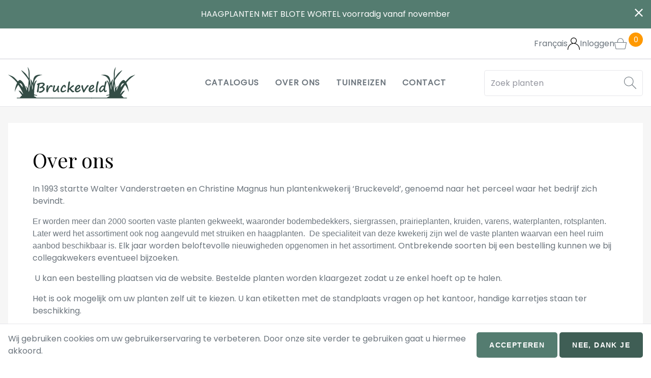

--- FILE ---
content_type: text/html; charset=UTF-8
request_url: https://www.bruckeveld.be/over
body_size: 9183
content:
<!DOCTYPE html>
<html lang="nl" dir="ltr">
  <head>
    <meta charset="utf-8" />
<noscript><style>form.antibot * :not(.antibot-message) { display: none !important; }</style>
</noscript><script async src="https://www.googletagmanager.com/gtag/js?id=UA-136435339-1"></script>
<script>window.dataLayer = window.dataLayer || [];function gtag(){dataLayer.push(arguments)};gtag("js", new Date());gtag("set", "developer_id.dMDhkMT", true);gtag("config", "UA-136435339-1", {"groups":"default","anonymize_ip":true,"page_placeholder":"PLACEHOLDER_page_path"});gtag("config", "AW-945869798", {"groups":"default","page_placeholder":"PLACEHOLDER_page_location"});</script>
<meta name="Generator" content="Drupal 10 (https://www.drupal.org); Commerce 2" />
<meta name="MobileOptimized" content="width" />
<meta name="HandheldFriendly" content="true" />
<meta name="viewport" content="width=device-width, initial-scale=1.0" />
<link rel="alternate" hreflang="nl" href="https://www.bruckeveld.be/over" />
<link rel="alternate" hreflang="fr" href="https://www.bruckeveld.be/fr/a-propos" />
<link rel="canonical" href="https://www.bruckeveld.be/over" />
<link rel="shortlink" href="https://www.bruckeveld.be/node/1" />

    <title>Over ons | Bruckeveld</title>
    <link rel="stylesheet" media="all" href="/sites/default/files/css/css_V4uQ3ztT9_astrutQFdZvGk4BneroOT0L0n27MzoSP8.css?delta=0&amp;language=nl&amp;theme=bruckeveld&amp;include=eJx1jFEOgzAMQy9U0SNVaTEQkRKUpmy7_Tq0z-3nPcuSna2XHRdkjqtoJgnoqajujKF6CtNREH-VKZMhXLAZTRdPqF0aL69xxOvmWZ-hgaxsiU5O1F3vLRzxTx9GqLBxXcg8fpCyaNkDHc5ZPX49LWo1XIxHizenqnMXvAEyiFHg" />
<link rel="stylesheet" media="all" href="/sites/default/files/css/css_nSRLJcE5k9StAGvFbWZiyCxQcJzMVmTALuTV9Cs21Uo.css?delta=1&amp;language=nl&amp;theme=bruckeveld&amp;include=eJx1jFEOgzAMQy9U0SNVaTEQkRKUpmy7_Tq0z-3nPcuSna2XHRdkjqtoJgnoqajujKF6CtNREH-VKZMhXLAZTRdPqF0aL69xxOvmWZ-hgaxsiU5O1F3vLRzxTx9GqLBxXcg8fpCyaNkDHc5ZPX49LWo1XIxHizenqnMXvAEyiFHg" />
<link rel="stylesheet" media="all" href="https://cdn.jsdelivr.net/npm/glightbox/dist/css/glightbox.min.css" />

    
  </head>
  <body class="layout-no-sidebars page-node-1">
        <a href="#main-content" class="visually-hidden focusable">
      Overslaan en naar de inhoud gaan
    </a>
    
      <div class="dialog-off-canvas-main-canvas" data-off-canvas-main-canvas>
    






<div  class="layout-container">
                      <div class="region region--hellobar">
    








<div id="hellobar-bar"  id="block-views-block-content-recent-block-2" class="hellobar closable hidden views-element-container">
    <div  class="hellobar__content__wrapper">
              


<div id="content_recent"   id="content_recent" class="view js-view-dom-id-fc90c9319e287b237276968fe216c12c7fbdb94318e5f6d461d3a742b7ba53df">
  
  
  

  
  
  

  

    <div><a href="/node/66" hreflang="nl">HAAGPLANTEN  MET BLOTE WORTEL voorradig vanaf november</a></div>

    

  
  

  
  
</div>


        </div>
    <div  class="hellobar__close__wrapper">
        <a href="javascript:void(0);"  class="hellobar__close__button">


<svg  class="hellobar__icon"

  
  
  >
      <use xlink:href="/themes/custom/bruckeveld/dist/icons.svg#close"></use>
</svg>
</a>
    </div>
</div>

  </div>

            <header  class="header">
                        



<div  class="header__inner header__inner--top">

    
        

<div class="language-switcher-language-url" id="block-language-switcher" role="navigation">
  
    
      <ul class="links inline-menu inline-menu--languages"><li hreflang="fr" data-drupal-link-system-path="node/1" class="inline-menu__item"><a href="/fr/a-propos" class="language-link" hreflang="fr" data-drupal-link-system-path="node/1">Français</a></li></ul>
  </div>




<div  id="block-gebruikerslogin" role="form" class="dropdown dropdown--user-login-block">
  <a  class="dropdown__toggle dropdown__toggle--user-login-block" id="dropdown" href="#"
                                                                   data-bs-toggle="dropdown" aria-haspopup="true"
                                                                   aria-expanded="false">
    
      


<svg  class="icon icon--user-login-block"

  
  
  >
      <use xlink:href="/themes/custom/bruckeveld/dist/icons.svg#user"></use>
</svg>

              <span  class="dropdown__toggle_text dropdown__toggle_text--user-login-block">
                  Inloggen
                </span>
          </a>
  <div
    aria-labelledby="dropdown"  class="dropdown__menu dropdown__menu--user-login-block dropdown-menu" >
        <!-- block main container -->

<div
         class="dropdown__content dropdown__content--user-login-block" >

    <div  class="content__wrapper content__wrapper--user-login-block">
        
        


                <h3  class="block__title block__title--user-login-block">
  
    Inloggen
      </h3>

                <div  class="content__content content__content--user-login-block">
            
                

                <div  class="content__body content__body--user-login-block">
                            


<form  data-drupal-selector="user-login-form" data-action="/over?destination=/over" action="/antibot" method="post" id="user-login-form" accept-charset="UTF-8" class="form form--user-login-form user-login-form antibot">
			<noscript>
  <div class="antibot-no-js antibot-message antibot-message-warning">JavaScript moet ingeschakeld zijn om dit formulier te kunnen gebruiken.</div>
</noscript>




<div class="js-form-item form-item js-form-type-email form-item-name js-form-item-name">
      







<label for="edit-name" class="js-form-required form-required form-item__label">  E-mail</label>
        



                
<input autocorrect="none" autocapitalize="none" spellcheck="false" autocomplete="username" data-drupal-selector="edit-name" type="email" id="edit-name" name="name" value="" maxlength="254" class="form-email required form-item__textfield" required="required" aria-required="true" />

        </div>




<div class="js-form-item form-item js-form-type-password form-item-pass js-form-item-pass">
      







<label for="edit-pass" class="js-form-required form-required form-item__label">  Wachtwoord</label>
        



                
<input autocomplete="current-password" data-drupal-selector="edit-pass" type="password" id="edit-pass" name="pass" maxlength="128" class="form-text required form-item__textfield" required="required" aria-required="true" />

        </div>




    
<input data-drupal-selector="form-zd8gvdpm1clhvwgo7jpujsjfykjhvh-crg5mbancpny" type="hidden" name="form_build_id" value="form-zD8GvdpM1cLHvWgO7jPUJsjFyKJhvH-CRg5MbaNcPNY" class="form-item__hidden" />




    
<input data-drupal-selector="edit-user-login-form" type="hidden" name="form_id" value="user_login_form" class="form-item__hidden" />




    
<input data-drupal-selector="edit-antibot-key" type="hidden" name="antibot_key" value="" class="form-item__hidden" />
<div data-drupal-selector="edit-actions" class="form-actions js-form-wrapper form-wrapper" id="edit-actions--2"><a href="/user/password" class="password" data-drupal-selector="edit-preview" id="edit-preview">Wachtwoord vergeten?</a>











<button  class="button button button--primary js-form-submit form-submit" aria-label="button"  class="button button--primary button js-form-submit form-submit"  data-drupal-selector="edit-submit"  type="submit"  id="edit-submit"  name="op"  value="Inloggen" >

      Inloggen
  
</button>


<h5  class="item_list__heading item_list__heading--user-links item_list__heading--social-auth item_list__heading--social-auth-login">
  
    Of meld je aan met
      </h5>

<ul  data-drupal-selector="edit-social-auth-links" class="ul ul--user-links ul--social-auth ul--social-auth-login">
  
<li  class="list-item">
      


                          <a href="/user/login/google" class="__link button button--icon button--google">              
                  


<svg  class="icon"

  
  
  >
      <use xlink:href="/themes/custom/bruckeveld/dist/icons.svg#google"></use>
</svg>

              


                  Google

          </a>
        </li>
</ul>
</div>

	</form>
<h5  class="item_list__heading item_list__heading--user-links">
  
    Nog geen account?
      </h5>

<ul  class="ul ul--user-links">
  
<li  class="list-item">
      


                          <a href="/user/register" title="Nieuwe gebruikersaccount aanmaken." class="create-account-link __link button">              


                  Registreer

          </a>
        </li>
</ul>

                      </div>
                    </div>

    </div>
</div>
    </div>
</div>



<div id="block-bruckeveld-shopping-cart">
  
    
      
<div  class="cart-block cart--cart-block">
    
<a
   class="link"
    href="/cart"
>
  
            


<svg  class="icon icon--header icon--tool icon--cart"

  
  
  >
      <use xlink:href="/themes/custom/bruckeveld/dist/icons.svg#shopping-cart"></use>
</svg>
            <p  class="cart-block__badge__wrapper">

                <span  class="cart-block__badge">0</span>
            </p>

                            <span  class="cart-block__content">Winkelwagen</span>
            
        </a>

</div>

  </div>


    
</div>




                                



<div  class="header__inner header__inner--primary">

    
        

<div   id="block-bruckeveld-branding" class="block-branding">
      <a href="/" title="Home" rel="home">
              <div  class="block-branding__logo">
        <img src="/themes/custom/bruckeveld/images/logo.svg" alt="Home"/>
        </div>
              
    </a>
  </div>


<nav role="navigation" aria-labelledby="block-bruckeveld-main-menu-menu" id="block-bruckeveld-main-menu">
            
  <h3 class="visually-hidden" id="block-bruckeveld-main-menu-menu">Main navigation</h3>
  

        



<a href="#main-nav-offcanvas" id="toggle-expand" class="toggle-expand" data-bs-toggle="offcanvas">
    <span class="toggle-expand__open">
      


<svg  class="toggle-expand__icon"

  
  
  >
      <use xlink:href="/themes/custom/bruckeveld/dist/icons.svg#menu"></use>
</svg>
        <span class="toggle-expand__text">Main Menu</span>
    </span>
    
    <span class="toggle-expand__text">Main Menu</span>
</a>
<div id="main-nav" class="main-nav">

    



<div  class="offcanvas offcanvas--main-nav offcanvas__end"  tabindex="-1" id="main-nav-offcanvas" role="dialog" aria-labelledby="main-nav-offcanvasLabel" style="visibility: visible;" aria-modal="true" role="dialog">

            <div  class="offcanvas__header offcanvas__header--main-nav">

                <h5  class="offcanvas__title">
  
    
      </h5>
                <a    class="offcanvas__close offcanvas__close--main-nav" data-bs-dismiss="offcanvas" aria-label="Close">
                    


<svg  class="icon icon--offcanvas"

  
  
  >
      <use xlink:href="/themes/custom/bruckeveld/dist/icons.svg#close"></use>
</svg>
                </a>
            </div>
            <div  class="offcanvas__body offcanvas__body--main-nav">
                
        



    
                          
    
<ul  class="main-menu">
  
    
      
<li  class="main-menu__item">
  

                      
          <a href="/catalogus" class="main-menu__link" data-drupal-link-system-path="catalogus">                            

                  Catalogus
                        </a>


              </li>
    
      
<li  class="main-menu__item main-menu__item--active">
  

                      
          <a href="/over" class="main-menu__link main-menu__link--active is-active" data-drupal-link-system-path="node/1" aria-current="page">                            

                  Over ons
                        </a>


              </li>
    
      
<li  class="main-menu__item">
  

                      
          <a href="/tuinreizen" class="main-menu__link" data-drupal-link-system-path="tuinreizen">                            

                  Tuinreizen
                        </a>


              </li>
    
      
<li  class="main-menu__item">
  

                      
          <a href="/contact" class="main-menu__link" data-drupal-link-system-path="contact">                            

                  Contact
                        </a>


              </li>
      </ul>
  
                </div>
</div>



</div>




  </nav>


<div class="views-exposed-form" data-drupal-selector="views-exposed-form-products-products-page-2" id="block-exposed-form-productspage-2">
  
    
      
<form  action="/catalogus/all" method="get" id="views-exposed-form-products-products-page-2" accept-charset="UTF-8" class="form form--search form--views-exposed-form-products-products-page-2">
			



<div class="js-form-item form-item js-form-type-search-api-autocomplete form-item-search-api-fulltext js-form-item-search-api-fulltext form-no-label">
        



                
<input placeholder="Zoek planten" data-drupal-selector="edit-search-api-fulltext" data-search-api-autocomplete-search="products_products" class="form-autocomplete form-text form-item__textfield" data-autocomplete-path="/search_api_autocomplete/products_products?display=page_2&amp;&amp;filter=search_api_fulltext" type="text" id="edit-search-api-fulltext" name="search_api_fulltext" value="" maxlength="128" />

        </div>
<div data-drupal-selector="edit-actions" class="form-actions js-form-wrapper form-wrapper" id="edit-actions">


                    








<button  class="button button--icon button--icon-only js-form-submit form-submit" aria-label="button"  data-drupal-selector="edit-submit-products-products"  type="submit"  id="edit-submit-products-products"  value=""  class="button js-form-submit form-submit" >
    


<svg  class="button__icon button__icon--icon button__icon--icon-only"

  
  
  >
      <use xlink:href="/themes/custom/bruckeveld/dist/icons.svg#search"></use>
</svg>

      
  
</button>


</div>


	</form>

  </div>


    
</div>



                            </header>
          
      
      
      
                  <div  class="main main--node main--1">
        <a id="main-content" tabindex="-1"></a>
                        <main role="main"  class="main-content main-content--node main-content--1">                   <div class="region region--content">
    


<div id="block-bruckeveld-page-title" class="page__title">
        


    <h1  class="page__title">
  
    
<span>Over ons</span>

      </h1>






</div>

<div id="block-bruckeveld-messages">
  
    
      <div data-drupal-messages-fallback class="hidden"></div>
  </div>


<div id="block-bruckeveld-content">
  
    
      



<div  data-history-node-id="1" class="node node--1 node--type-page node-- node--view-mode-full">

  
    

  <div  class="node__content node__content--1 node__content--type-page node__content-- node__content--view-mode-full">
        




<div class="node__images node__images--8" data-masonry='{ "itemSelector": ".masonry-item", "columnWidth": ".masonry-sizer",  "percentPosition": true }'>
            <div class="masonry-sizer"></div>
        <div class="masonry-item">


  
  
      <a href="https://bruckeveld-be-files.s3.eu-west-3.amazonaws.com/s3fs-public/2018-10/foto_032_0.jpg?VersionId=m_VjX.tNM2gzXMjzmGa3ltSWrMEYwLfl" class="glightbox"><img loading="lazy" src="https://bruckeveld-be-files.s3.eu-west-3.amazonaws.com/s3fs-public/styles/width_1_2/public/2018-10/foto_032_0.jpg?VersionId=R5bfVH3BmgqS40dEBhkCDLZDPBYfpFsV&amp;itok=PHIOzI7D" width="720" height="404" alt="" />

</a>


</div>
            <div class="masonry-sizer"></div>
        <div class="masonry-item">


  
  
      <a href="https://bruckeveld-be-files.s3.eu-west-3.amazonaws.com/s3fs-public/2018-10/20100901 001_0.jpg?VersionId=kmgJT9zYqv8ekJdEd004EVrqZ8eDRR6T" class="glightbox"><img loading="lazy" src="https://bruckeveld-be-files.s3.eu-west-3.amazonaws.com/s3fs-public/styles/width_1_2/public/2018-10/20100901%20001_0.jpg?VersionId=phWBu7BGyNMnEq0v0OwL2EmuboYE5UQy&amp;itok=6XTI1B-J" width="720" height="404" alt="" />

</a>


</div>
            <div class="masonry-sizer"></div>
        <div class="masonry-item">


  
  
      <a href="https://bruckeveld-be-files.s3.eu-west-3.amazonaws.com/s3fs-public/2018-10/20100901 008_0.jpg?VersionId=Ty2Ht01dtgxsW7oVSIY_ed4.t73z_YD9" class="glightbox"><img loading="lazy" src="https://bruckeveld-be-files.s3.eu-west-3.amazonaws.com/s3fs-public/styles/width_1_2/public/2018-10/20100901%20008_0.jpg?VersionId=yEjAEsCTPeWuLtF2h3rqUNextrsvelZ0&amp;itok=B6_JBJaX" width="720" height="404" alt="" />

</a>


</div>
            <div class="masonry-sizer"></div>
        <div class="masonry-item">


  
  
      <a href="https://bruckeveld-be-files.s3.eu-west-3.amazonaws.com/s3fs-public/2018-10/20100901 017_0.jpg?VersionId=5GPCq5jb_NsrXjImqANQc4_txdhVREHU" class="glightbox"><img loading="lazy" src="https://bruckeveld-be-files.s3.eu-west-3.amazonaws.com/s3fs-public/styles/width_1_2/public/2018-10/20100901%20017_0.jpg?VersionId=LanURED2JCI2mso12t50334mzhhD8eOE&amp;itok=XoBCCxcB" width="720" height="404" alt="" />

</a>


</div>
            <div class="masonry-sizer"></div>
        <div class="masonry-item">


  
  
      <a href="https://bruckeveld-be-files.s3.eu-west-3.amazonaws.com/s3fs-public/2024-09/kwekerij2024 1.jpg?VersionId=NRmj1sON9l5clDNK2_p1iZsdkLPtpQWw" class="glightbox"><img loading="lazy" src="https://bruckeveld-be-files.s3.eu-west-3.amazonaws.com/s3fs-public/styles/width_1_2/public/2024-09/kwekerij2024%201.jpg?VersionId=ICNMPZbELDseZQuVJhN0rpeTJfOf1L6h&amp;itok=7zIi13XZ" width="517" height="919" alt="kwekerij2024 1.jpg" />

</a>


</div>
            <div class="masonry-sizer"></div>
        <div class="masonry-item">


  
  
      <a href="https://bruckeveld-be-files.s3.eu-west-3.amazonaws.com/s3fs-public/2024-09/kwekerij2024 ch2_1.jpg?VersionId=pL8SGSMmeg.RdXNABXjEAVNlTGdKcLFR" class="glightbox"><img loading="lazy" src="https://bruckeveld-be-files.s3.eu-west-3.amazonaws.com/s3fs-public/styles/width_1_2/public/2024-09/kwekerij2024%20ch2_1.jpg?VersionId=QdCIIPObv7Hqjede.U4P4LrvzznlFD5b&amp;itok=hknZATbz" width="517" height="919" alt="kwekerij2024 ch2.jpg" />

</a>


</div>
            <div class="masonry-sizer"></div>
        <div class="masonry-item">


  
  
      <a href="https://bruckeveld-be-files.s3.eu-west-3.amazonaws.com/s3fs-public/2024-09/kwekerij2ch.jpg?VersionId=QHZWlu47RA3DO2Uboadz0DH2rz3rqjcu" class="glightbox"><img loading="lazy" src="https://bruckeveld-be-files.s3.eu-west-3.amazonaws.com/s3fs-public/styles/width_1_2/public/2024-09/kwekerij2ch.jpg?VersionId=lJXZYfqcWUs3_WwmMtXqBHYCZcB_ucI8&amp;itok=rc2yjCkx" width="500" height="521" alt="kwekerij2ch.jpg" />

</a>


</div>
            <div class="masonry-sizer"></div>
        <div class="masonry-item">


  
  
      <a href="https://bruckeveld-be-files.s3.eu-west-3.amazonaws.com/s3fs-public/2024-09/kwekerij3ch.jpg?VersionId=fDmnq8.rDcRJ1no8VXIvfX.wjQDppBHV" class="glightbox"><img loading="lazy" src="https://bruckeveld-be-files.s3.eu-west-3.amazonaws.com/s3fs-public/styles/width_1_2/public/2024-09/kwekerij3ch.jpg?VersionId=U7H5EsCBBP9nDSFBuU3fglr35djWTh9l&amp;itok=sImVH7MN" width="500" height="481" alt="kwekerij3ch.jpg" />

</a>


</div>
    </div>

          <div class="node__body"><p>In 1993 startte<span>&nbsp;</span>Walter Vanderstraeten en Christine Magnus hun plantenkwekerij ‘Bruckeveld’,<span>&nbsp;</span>genoemd naar het perceel waar het bedrijf zich bevindt.<span>&nbsp;</span></p><p><span style="font-family:&quot;Aptos&quot;,sans-serif;font-size:12.0pt;line-height:115%;">Er worden meer dan 2000 soorten vaste planten gekweekt, waaronder bodembedekkers, siergrassen, prairieplanten, kruiden, varens, waterplanten, rotsplanten.&nbsp; Later werd het assortiment ook nog aangevuld met struiken en haagplanten.&nbsp; De specialiteit van deze kwekerij zijn wel de vaste planten waarvan een heel ruim aanbod beschikbaar is.</span> Elk jaar worden beloftevolle <span style="font-family:&quot;Aptos&quot;,sans-serif;font-size:12.0pt;line-height:115%;">nieuwigheden opgenomen in het assortiment. </span>Ontbrekende soorten bij een bestelling kunnen we bij collegakwekers eventueel bijzoeken.</p><p><span>&nbsp;</span>U kan een bestelling plaatsen via de website. Bestelde planten worden klaargezet zodat u ze enkel hoeft op te halen.&nbsp;</p><p>Het is ook mogelijk om uw planten zelf uit te kiezen. U kan etiketten met de standplaats vragen op het kantoor, handige karretjes staan ter beschikking.</p><p>Deze website is geen voorraadslijst. Vergewis u of een bepaalde soort voorradig is voor u een lange reis naar onze kwekerij aanvangt.</p><p>In het najaar staat de kwekerij op zijn mooist. U kan zich via de nieuwsbrief inschrijven en dan krijgt u per mail een verwittiging van onze opentuindagen.</p></div>
    
    </div>

  </div>

  </div>

  </div>

                </main>
    </div>
            
    <footer  class="footer">
        
                
                


    <div  class="footer__inner footer__inner--primary">

                


<!-- block main container -->

<div
         id="block-contact" class="block block--footer block--block-contact" >

    <div  class="block__wrapper block__wrapper--footer block__wrapper--block-contact">
        
        


                <h3  class="block__title block__title--footer block__title--block-contact">
  
    Contact
      </h3>

                <div  class="block__content block__content--footer block__content--block-contact">
            
                

                <div  class="block__body block__body--footer block__body--block-contact">
                            



                        <div><p>Bruckeveld<br>Breestraeten 211<br>1785 Merchtem</p><p><a href="tel:+3252375046">T: 052 37 50 46</a><br><a href="mailto:info@bruckeveld.be">E: info@bruckeveld.be</a></p></div>
            
                    </div>
                    </div>

    </div>
</div>



<!-- block main container -->

<div
         id="block-openingsuren" class="block block--footer block--block-openingsuren" >

    <div  class="block__wrapper block__wrapper--footer block__wrapper--block-openingsuren">
        
        


                <h3  class="block__title block__title--footer block__title--block-openingsuren">
  
    Openingsuren
      </h3>

                <div  class="block__content block__content--footer block__content--block-openingsuren">
            
                

                <div  class="block__body block__body--footer block__body--block-openingsuren">
                            



                        <div><p>di tot vr: 08.00-12.00 en 13.00-17.30<br><br>zaterdag: 08.00-16.00<br>(08.00-12.00 in januari, juli, augustus)</p><p>Wij aanvaarden Ecocheques</p></div>
            
                    </div>
                    </div>

    </div>
</div>



<!-- block main container -->

<div
         data-drupal-selector="mailchimp-subscribe-form" id="block-mailchimp-subscribe" class="block block--footer block--block-mailchimp-subscribe mailchimp-subscribe-form" >

    <div  class="block__wrapper block__wrapper--footer block__wrapper--block-mailchimp-subscribe">
        
        


                <h3  class="block__title block__title--footer block__title--block-mailchimp-subscribe">
  
    Uitnodiging Open Tuindagen
      </h3>

                <div  class="block__content block__content--footer block__content--block-mailchimp-subscribe">
            
                

                <div  class="block__body block__body--footer block__body--block-mailchimp-subscribe">
                            
<form  action="https://bruckeveld.us9.list-manage.com/subscribe/post?u=3dc565bba3983873637fb1acb&amp;amp;id=a2218dafe7" method="post" id="mailchimp-subscribe-form" accept-charset="UTF-8" class="form form--newsletter form--mailchimp-subscribe-form">
			



<div class="js-form-item form-item js-form-type-email form-item-email js-form-item-email">
      







<label for="edit-email" class="js-form-required form-required form-item__label">  E-mailadres</label>
        



                
<input placeholder="E-mailadres" data-drupal-selector="edit-email" type="email" id="edit-email" name="EMAIL" value="" maxlength="254" class="form-email required form-item__textfield" required="required" aria-required="true" />

        </div>




    
<input data-drupal-selector="form-maempjh-fees2x244rrfrl16vhqp4htyglekg0uhcqw" type="hidden" name="form_build_id" value="form-mAeMpjh_fEES2X244RRfRl16VhqP4HTYGLEKg0UhcQw" class="form-item__hidden" />




    
<input data-drupal-selector="edit-mailchimp-subscribe-form" type="hidden" name="form_id" value="mailchimp_subscribe_form" class="form-item__hidden" />
<div data-drupal-selector="edit-actions" class="form-actions js-form-wrapper form-wrapper" id="edit-actions--4">











<button  class="button button--primary js-form-submit form-submit" aria-label="button"  data-drupal-selector="edit-submit"  type="submit"  id="edit-submit--2"  name="op"  value="Registreer"  class="button button--primary js-form-submit form-submit" >

      Registreer
  
</button>


</div>

	</form>


                    </div>
                    </div>

    </div>
</div>

    
    </div>

      
          
                


    <div  class="footer__inner footer__inner--bottom">

                

<div id="block-copyright-block">
  
    
      © 2025 Bruckeveld
  </div>

<nav role="navigation" aria-labelledby="block-bruckeveld-footerbottom-menu" id="block-bruckeveld-footerbottom">
            
  <h3 class="visually-hidden" id="block-bruckeveld-footerbottom-menu">Footer bottom</h3>
  

        



    
                
    
<ul  class="inline-menu inline-menu--footer-bottom inline-menu--separator">
  
    
      
<li  class="inline-menu__item">
  

                      
          <a href="/privacy-verklaring" class="inline-menu__link" data-drupal-link-system-path="node/11">                            

                  Privacy verklaring
                        </a>


              </li>
      </ul>
  

  </nav>


<div id="block-jolux-signature-block">
  
    
      Website by <a href="https://www.jolux-webdesign.be" class="jolux-sig">Jolux Webdesign</a>
  </div>

    
    </div>

            </footer>

</div>

  </div>

    
    <script type="application/json" data-drupal-selector="drupal-settings-json">{"path":{"baseUrl":"\/","pathPrefix":"","currentPath":"node\/1","currentPathIsAdmin":false,"isFront":false,"currentLanguage":"nl"},"pluralDelimiter":"\u0003","suppressDeprecationErrors":true,"ajaxPageState":{"libraries":"[base64]","theme":"bruckeveld","theme_token":null},"ajaxTrustedUrl":{"form_action_p_pvdeGsVG5zNF_XLGPTvYSKCf43t8qZYSwcfZl2uzM":true,"\/catalogus\/all":true},"google_analytics":{"account":"UA-136435339-1","trackOutbound":true,"trackMailto":true,"trackTel":true,"trackDownload":true,"trackDownloadExtensions":"7z|aac|arc|arj|asf|asx|avi|bin|csv|doc(x|m)?|dot(x|m)?|exe|flv|gif|gz|gzip|hqx|jar|jpe?g|js|mp(2|3|4|e?g)|mov(ie)?|msi|msp|pdf|phps|png|ppt(x|m)?|pot(x|m)?|pps(x|m)?|ppam|sld(x|m)?|thmx|qtm?|ra(m|r)?|sea|sit|tar|tgz|torrent|txt|wav|wma|wmv|wpd|xls(x|m|b)?|xlt(x|m)|xlam|xml|z|zip"},"eu_cookie_compliance":{"cookie_policy_version":"1.0.0","popup_enabled":true,"popup_agreed_enabled":false,"popup_hide_agreed":false,"popup_clicking_confirmation":false,"popup_scrolling_confirmation":false,"popup_html_info":"\u003Cdiv role=\u0022alertdialog\u0022 aria-labelledby=\u0022popup-text\u0022  class=\u0022eu-cookie-compliance-banner eu-cookie-compliance-banner-info eu-cookie-compliance-banner--opt-in\u0022\u003E\n  \u003Cdiv class=\u0022popup-content info eu-cookie-compliance-content\u0022\u003E\n    \u003Cdiv id=\u0022popup-text\u0022 class=\u0022eu-cookie-compliance-message\u0022\u003E\n      \u003Cp\u003EWij gebruiken cookies om uw gebruikerservaring te verbeteren. Door onze site verder te gebruiken gaat u hiermee akkoord.\u003C\/p\u003E\n          \u003C\/div\u003E\n\n    \n    \u003Cdiv id=\u0022popup-buttons\u0022 class=\u0022eu-cookie-compliance-buttons\u0022\u003E\n      \u003Cbutton type=\u0022button\u0022 class=\u0022agree-button eu-cookie-compliance-secondary-button button button--primary\u0022\u003EAccepteren\u003C\/button\u003E\n              \u003Cbutton type=\u0022button\u0022 class=\u0022decline-button eu-cookie-compliance-default-button button\u0022\u003ENee, dank je\u003C\/button\u003E\n          \u003C\/div\u003E\n  \u003C\/div\u003E\n\u003C\/div\u003E","use_mobile_message":false,"mobile_popup_html_info":"\u003Cdiv role=\u0022alertdialog\u0022 aria-labelledby=\u0022popup-text\u0022  class=\u0022eu-cookie-compliance-banner eu-cookie-compliance-banner-info eu-cookie-compliance-banner--opt-in\u0022\u003E\n  \u003Cdiv class=\u0022popup-content info eu-cookie-compliance-content\u0022\u003E\n    \u003Cdiv id=\u0022popup-text\u0022 class=\u0022eu-cookie-compliance-message\u0022\u003E\n      \n          \u003C\/div\u003E\n\n    \n    \u003Cdiv id=\u0022popup-buttons\u0022 class=\u0022eu-cookie-compliance-buttons\u0022\u003E\n      \u003Cbutton type=\u0022button\u0022 class=\u0022agree-button eu-cookie-compliance-secondary-button button button--primary\u0022\u003EAccepteren\u003C\/button\u003E\n              \u003Cbutton type=\u0022button\u0022 class=\u0022decline-button eu-cookie-compliance-default-button button\u0022\u003ENee, dank je\u003C\/button\u003E\n          \u003C\/div\u003E\n  \u003C\/div\u003E\n\u003C\/div\u003E","mobile_breakpoint":768,"popup_html_agreed":false,"popup_use_bare_css":true,"popup_height":"auto","popup_width":"100%","popup_delay":1000,"popup_link":"\/","popup_link_new_window":false,"popup_position":false,"fixed_top_position":true,"popup_language":"nl","store_consent":false,"better_support_for_screen_readers":false,"cookie_name":"","reload_page":false,"domain":"","domain_all_sites":false,"popup_eu_only":false,"popup_eu_only_js":false,"cookie_lifetime":100,"cookie_session":0,"set_cookie_session_zero_on_disagree":0,"disagree_do_not_show_popup":false,"method":"opt_in","automatic_cookies_removal":true,"allowed_cookies":"","withdraw_markup":"\u003Cbutton type=\u0022button\u0022 class=\u0022eu-cookie-withdraw-tab\u0022\u003EPrivacy-instellingen\u003C\/button\u003E\n\u003Cdiv aria-labelledby=\u0022popup-text\u0022 class=\u0022eu-cookie-withdraw-banner\u0022\u003E\n  \u003Cdiv class=\u0022popup-content info eu-cookie-compliance-content\u0022\u003E\n    \u003Cdiv id=\u0022popup-text\u0022 class=\u0022eu-cookie-compliance-message\u0022 role=\u0022document\u0022\u003E\n      \u003Cp\u003E\u0026lt;h2\u0026gt;We use cookies on this site to enhance your user experience\u0026lt;\/h2\u0026gt;\u0026lt;p\u0026gt;You have given your consent for us to set cookies.\u0026lt;\/p\u0026gt;\u003C\/p\u003E\n\n    \u003C\/div\u003E\n    \u003Cdiv id=\u0022popup-buttons\u0022 class=\u0022eu-cookie-compliance-buttons\u0022\u003E\n      \u003Cbutton type=\u0022button\u0022 class=\u0022eu-cookie-withdraw-button \u0022\u003EWithdraw consent\u003C\/button\u003E\n    \u003C\/div\u003E\n  \u003C\/div\u003E\n\u003C\/div\u003E","withdraw_enabled":false,"reload_options":0,"reload_routes_list":"","withdraw_button_on_info_popup":false,"cookie_categories":[],"cookie_categories_details":[],"enable_save_preferences_button":true,"cookie_value_disagreed":"0","cookie_value_agreed_show_thank_you":"1","cookie_value_agreed":"2","containing_element":"body","settings_tab_enabled":false,"olivero_primary_button_classes":"","olivero_secondary_button_classes":"","close_button_action":"close_banner","open_by_default":true,"modules_allow_popup":true,"hide_the_banner":false,"geoip_match":true},"search_api_autocomplete":{"products_products":{"auto_submit":true}},"antibot":{"forms":{"user-login-form":{"id":"user-login-form","key":"c2ZQDFhivJx5D-gc3OwY9sfeboRDH15fLEzd6ZJmrU0"}}},"hellobar":{"id":"66"},"user":{"uid":0,"permissionsHash":"28c5cd3b5fa24494155f3ea7f596d1d9d3ef4163ebee29f73c31189ff61926c0"}}</script>
<script src="/sites/default/files/js/js_Q0HUZUcCisSaTbprUKNegbLL9SgRZ9SQLVsHDkOkiuU.js?scope=footer&amp;delta=0&amp;language=nl&amp;theme=bruckeveld&amp;include=[base64]"></script>
<script src="/modules/contrib/eu_cookie_compliance/js/eu_cookie_compliance.min.js?v=10.3.5" defer></script>
<script src="https://cdn.jsdelivr.net/gh/mcstudios/glightbox/dist/js/glightbox.min.js"></script>
<script src="/themes/contrib/verdesoft_emulsify/scripts/glightbox_init.js?t3jspo" defer></script>
<script src="//unpkg.com/imagesloaded@4/imagesloaded.pkgd.min.js"></script>
<script src="//unpkg.com/masonry-layout@4/dist/masonry.pkgd.min.js"></script>
<script src="/themes/contrib/verdesoft_emulsify/components/01-atoms/images/icons/svgxuse.min.js?t3jspo" defer></script>
<script src="/sites/default/files/js/js_4mY3WtlTdIvDWtODwFWL95URh9zydneVmSb2N9e2vyw.js?scope=footer&amp;delta=7&amp;language=nl&amp;theme=bruckeveld&amp;include=[base64]"></script>
<script src="https://cdn.jsdelivr.net/npm/bootstrap.native@4.2.0/dist/bootstrap-native.min.js"></script>
<script src="/themes/contrib/verdesoft_emulsify/components/02-molecules/menus/main-menu/main-menu.js?t3jspo" defer></script>
<script src="/sites/default/files/js/js_Q546snwjRUccClmGTok7jLLXPeFXHLpugBjYB4NtmkQ.js?scope=footer&amp;delta=10&amp;language=nl&amp;theme=bruckeveld&amp;include=[base64]"></script>

  </body>
</html>


--- FILE ---
content_type: text/css
request_url: https://www.bruckeveld.be/sites/default/files/css/css_nSRLJcE5k9StAGvFbWZiyCxQcJzMVmTALuTV9Cs21Uo.css?delta=1&language=nl&theme=bruckeveld&include=eJx1jFEOgzAMQy9U0SNVaTEQkRKUpmy7_Tq0z-3nPcuSna2XHRdkjqtoJgnoqajujKF6CtNREH-VKZMhXLAZTRdPqF0aL69xxOvmWZ-hgaxsiU5O1F3vLRzxTx9GqLBxXcg8fpCyaNkDHc5ZPX49LWo1XIxHizenqnMXvAEyiFHg
body_size: 12683
content:
@import url(https://fonts.googleapis.com/css2?family=Playfair+Display&family=Poppins&display=swap);
/* @license GPL-2.0-or-later https://www.drupal.org/licensing/faq */
:root{--c-text:#333;--c-text-muted:#888;--c-text-inverse:#fff;--c-border:#ccc;--c-border-inverse:rgba(255,255,255,0.15);--c-heading:#666;--c-bg:#fff;--c-body-bg:#fff;--c-primary:#519cd9;--c-secondary:#85b169;--c-accent:#610c63;--c-highlight:#ccc;--c-highlight-high:#f6f6f6;--c-muted:#f2f2f2;--c-warning:#f9fb93;--c-error:#fbe3e4;--c-message:#cfefc2;--c-info:#cce5ff;--c-backdrop:#111;--c-link:#519cd9;--c-link-hover:#3c90d4;--c-hellobar-bg:#519cd9;--c-hellobar-text:#fff;--c-hellobar-link:currentColor;--c-hellobar-link-hover:currentColor;--c-header-bg:inherit;--c-header-text:inherit;--c-header-link:inherit;--c-header-link-hover:inherit;--c-content-top-bg:inherit;--c-content-top-text:inherit;--c-content-bg:inherit;--c-content-text:inherit;--c-content-bottom-bg:inherit;--c-content-bottom-text:inherit;--c-footer-bg:#85b169;--c-footer-text:#fff;--c-footer-link:inherit;--c-footer-link-hover:inherit;--c-h1-text:inherit;--c-h2-text:inherit;--c-h3-text:inherit;--c-h4-text:inherit;--c-h5-text:inherit;--c-footer-h3-text:inherit;--c-footer-h4-text:inherit;--c-footer-h5-text:inherit;--c-main-menu-mobile-bg:#fff;--c-main-menu-mobile-text:clr(text);--c-main-menu-mobile-link:inherit;--c-main-menu-mobile-link-hover:inherit;--c-main-menu-text:inherit;--c-main-menu-link:inherit;--c-main-menu-link-hover:inherit;--c-button-bg:#85b169;--c-button-bg-hover:#77a858;--c-button-text:#fff;--c-button-text-hover:#fff;--c-button-border:rgba(0,0,0,0);--c-button-primary-bg:#519cd9;--c-button-primary-bg-hover:#3c90d4;--c-button-primary-text:#fff;--c-button-primary-text-hover:#fff;--c-button-primary-border:rgba(0,0,0,0);--c-button-ghost-bg:rgba(0,0,0,0);--c-button-ghost-bg-hover:clr(text);--c-button-ghost-text:currentColor;--c-button-ghost-text-hover:clr(text-inverse);--c-button-ghost-border:currentColor;--c-carousel-overlay:toRGB(#000,true)}:root [data-theme="default"]{--c-text:#333;--c-text-muted:#888;--c-text-inverse:#fff;--c-border:#ccc;--c-border-inverse:rgba(255,255,255,0.15);--c-heading:#666;--c-bg:#fff;--c-body-bg:#fff;--c-primary:#519cd9;--c-secondary:#85b169;--c-accent:#610c63;--c-highlight:#ccc;--c-highlight-high:#f6f6f6;--c-muted:#f2f2f2;--c-warning:#f9fb93;--c-error:#fbe3e4;--c-message:#cfefc2;--c-info:#cce5ff;--c-backdrop:#111;--c-link:#519cd9;--c-link-hover:#3c90d4;--c-hellobar-bg:#519cd9;--c-hellobar-text:#fff;--c-hellobar-link:currentColor;--c-hellobar-link-hover:currentColor;--c-header-bg:inherit;--c-header-text:inherit;--c-header-link:inherit;--c-header-link-hover:inherit;--c-content-top-bg:inherit;--c-content-top-text:inherit;--c-content-bg:inherit;--c-content-text:inherit;--c-content-bottom-bg:inherit;--c-content-bottom-text:inherit;--c-footer-bg:#85b169;--c-footer-text:#fff;--c-footer-link:inherit;--c-footer-link-hover:inherit;--c-h1-text:inherit;--c-h2-text:inherit;--c-h3-text:inherit;--c-h4-text:inherit;--c-h5-text:inherit;--c-footer-h3-text:inherit;--c-footer-h4-text:inherit;--c-footer-h5-text:inherit;--c-main-menu-mobile-bg:#fff;--c-main-menu-mobile-text:clr(text);--c-main-menu-mobile-link:inherit;--c-main-menu-mobile-link-hover:inherit;--c-main-menu-text:inherit;--c-main-menu-link:inherit;--c-main-menu-link-hover:inherit;--c-button-bg:#85b169;--c-button-bg-hover:#77a858;--c-button-text:#fff;--c-button-text-hover:#fff;--c-button-border:rgba(0,0,0,0);--c-button-primary-bg:#519cd9;--c-button-primary-bg-hover:#3c90d4;--c-button-primary-text:#fff;--c-button-primary-text-hover:#fff;--c-button-primary-border:rgba(0,0,0,0);--c-button-ghost-bg:rgba(0,0,0,0);--c-button-ghost-bg-hover:clr(text);--c-button-ghost-text:currentColor;--c-button-ghost-text-hover:clr(text-inverse);--c-button-ghost-border:currentColor;--c-carousel-overlay:toRGB(#000,true)}.fade{transition:opacity 0.15s linear}@media (prefers-reduced-motion:reduce){.fade{transition:none}}.fade:not(.show){opacity:0}.collapse:not(.show){display:none}.collapsing{height:0;overflow:hidden;transition:height 0.35s ease !important}.collapsing.collapse-horizontal{width:0;height:auto;transition:width 0.35s ease}@media (prefers-reduced-motion:reduce){.collapsing.collapse-horizontal{transition:none}}html{box-sizing:border-box;overflow-x:hidden}body{background-color:var(--c-body-bg);margin:0;padding:0;font-family:inherit;font-size:1rem;line-height:1.5rem;font-weight:inherit;line-height:1.5rem;color:var(--c-text)}*,*::after,*::before{box-sizing:inherit}.layout-no-sidebars #filter-expand{display:none !important}p:first-child{margin-top:0}p:last-child{margin-bottom:0}.visually-hidden{position:absolute !important;clip:rect(1px,1px,1px,1px);overflow:hidden;height:1px;width:1px;word-wrap:normal}.masonry-sizer{width:33.3%}.masonry-item{width:33.3%;height:auto;float:left;padding:1rem}.hidden,.js-hide{display:none !important}.gslide-description{display:none}@media (min-width:720px){.mobile{display:none !important}}.sliding-popup-bottom{background:var(--c-bg);color:var(--c-text);width:100%;padding:1rem 0;border-top:1px solid var(--c-border)}.sliding-popup-bottom .popup-content,.sliding-popup-bottom .popup-text,.sliding-popup-bottom .popup-buttons,.sliding-popup-bottom .eu-cookie-compliance-content,.sliding-popup-bottom .eu-cookie-compliance-message,.sliding-popup-bottom .eu-cookie-compliance-buttons{max-width:100%;float:none}.sliding-popup-bottom .eu-cookie-compliance-content{max-width:1440px;width:100%;margin:0 auto;padding:0 1rem;display:flex;gap:1rem;flex-direction:column}@media (min-width:480px){.sliding-popup-bottom .eu-cookie-compliance-content{padding:0 1rem}}@media (min-width:1440px){.sliding-popup-bottom .eu-cookie-compliance-content{padding-left:calc(1rem + calc(-50vw + calc(1440px / 2)));padding-right:calc(1rem + calc(-50vw + calc(1440px / 2)))}}.sliding-popup-bottom .eu-cookie-compliance-content .eu-cookie-compliance-buttons .button{width:100%;margin-bottom:.5rem}.sliding-popup-bottom .eu-cookie-compliance-content .eu-cookie-compliance-buttons .button:last-child{margin-bottom:0}@media (min-width:720px){.sliding-popup-bottom .eu-cookie-compliance-content{flex-direction:row;justify-content:space-between;align-items:center}.sliding-popup-bottom .eu-cookie-compliance-content .eu-cookie-compliance-message{flex:1}.sliding-popup-bottom .eu-cookie-compliance-content .eu-cookie-compliance-buttons{margin-top:0;flex:0 1 auto}.sliding-popup-bottom .eu-cookie-compliance-content .eu-cookie-compliance-buttons .button{width:auto;margin-bottom:0}}:root{--c-text:#333;--c-text-muted:#ccc;--c-text-inverse:#fff;--c-border:#e6e6ea;--c-border-inverse:rgba(255,255,255,0.15);--c-heading:#94969f;--c-bg:#fff;--c-body-bg:#fff;--c-primary:#547c70;--c-secondary:#3f5e55;--c-accent:#f90;--c-highlight:#e6e6ea;--c-highlight-high:#f6f6f6;--c-muted:#fffcff;--c-warning:#f9fb93;--c-error:#fbe3e4;--c-message:#cfefc2;--c-info:#cce5ff;--c-backdrop:#111;--c-link:#547c70;--c-link-hover:#4a6d62;--c-hellobar-bg:#547c70;--c-hellobar-text:#fff;--c-hellobar-link:currentColor;--c-hellobar-link-hover:currentColor;--c-header-bg:inherit;--c-header-text:inherit;--c-header-link:inherit;--c-header-link-hover:inherit;--c-content-top-bg:inherit;--c-content-top-text:inherit;--c-content-bg:inherit;--c-content-text:inherit;--c-content-bottom-bg:inherit;--c-content-bottom-text:inherit;--c-footer-bg:#3f5e55;--c-footer-text:#fff;--c-footer-link:inherit;--c-footer-link-hover:inherit;--c-h1-text:inherit;--c-h2-text:inherit;--c-h3-text:inherit;--c-h4-text:inherit;--c-h5-text:inherit;--c-footer-h3-text:inherit;--c-footer-h4-text:inherit;--c-footer-h5-text:inherit;--c-main-menu-mobile-bg:#fff;--c-main-menu-mobile-text:var(--c-text);--c-main-menu-mobile-link:inherit;--c-main-menu-mobile-link-hover:inherit;--c-main-menu-text:inherit;--c-main-menu-link:inherit;--c-main-menu-link-hover:inherit;--c-button-bg:#3f5e55;--c-button-bg-hover:#354e47;--c-button-text:#fff;--c-button-text-hover:#fff;--c-button-border:rgba(0,0,0,0);--c-button-primary-bg:#547c70;--c-button-primary-bg-hover:#4a6d62;--c-button-primary-text:#fff;--c-button-primary-text-hover:#fff;--c-button-primary-border:rgba(0,0,0,0);--c-button-ghost-bg:rgba(0,0,0,0);--c-button-ghost-bg-hover:var(--c-text);--c-button-ghost-text:currentColor;--c-button-ghost-text-hover:var(--c-text-inverse);--c-button-ghost-border:currentColor;--c-carousel-overlay:0,0,0}:root [data-theme="default"]{--c-text:#333;--c-text-muted:#ccc;--c-text-inverse:#fff;--c-border:#e6e6ea;--c-border-inverse:rgba(255,255,255,0.15);--c-heading:#94969f;--c-bg:#fff;--c-body-bg:#fff;--c-primary:#547c70;--c-secondary:#3f5e55;--c-accent:#f90;--c-highlight:#e6e6ea;--c-highlight-high:#f6f6f6;--c-muted:#fffcff;--c-warning:#f9fb93;--c-error:#fbe3e4;--c-message:#cfefc2;--c-info:#cce5ff;--c-backdrop:#111;--c-link:#547c70;--c-link-hover:#4a6d62;--c-hellobar-bg:#547c70;--c-hellobar-text:#fff;--c-hellobar-link:currentColor;--c-hellobar-link-hover:currentColor;--c-header-bg:inherit;--c-header-text:inherit;--c-header-link:inherit;--c-header-link-hover:inherit;--c-content-top-bg:inherit;--c-content-top-text:inherit;--c-content-bg:inherit;--c-content-text:inherit;--c-content-bottom-bg:inherit;--c-content-bottom-text:inherit;--c-footer-bg:#3f5e55;--c-footer-text:#fff;--c-footer-link:inherit;--c-footer-link-hover:inherit;--c-h1-text:inherit;--c-h2-text:inherit;--c-h3-text:inherit;--c-h4-text:inherit;--c-h5-text:inherit;--c-footer-h3-text:inherit;--c-footer-h4-text:inherit;--c-footer-h5-text:inherit;--c-main-menu-mobile-bg:#fff;--c-main-menu-mobile-text:var(--c-text);--c-main-menu-mobile-link:inherit;--c-main-menu-mobile-link-hover:inherit;--c-main-menu-text:inherit;--c-main-menu-link:inherit;--c-main-menu-link-hover:inherit;--c-button-bg:#3f5e55;--c-button-bg-hover:#354e47;--c-button-text:#fff;--c-button-text-hover:#fff;--c-button-border:rgba(0,0,0,0);--c-button-primary-bg:#547c70;--c-button-primary-bg-hover:#4a6d62;--c-button-primary-text:#fff;--c-button-primary-text-hover:#fff;--c-button-primary-border:rgba(0,0,0,0);--c-button-ghost-bg:rgba(0,0,0,0);--c-button-ghost-bg-hover:var(--c-text);--c-button-ghost-text:currentColor;--c-button-ghost-text-hover:var(--c-text-inverse);--c-button-ghost-border:currentColor;--c-carousel-overlay:0,0,0}:root{--c-text:#6c757d;--c-text-muted:#94969f;--c-text-inverse:#fff;--c-link:#000;--c-link-hover:#547c70;--c-hellobar-link-hover:#fff;--c-heading:#000;--c-h1-text:#000;--c-h2-text:#000;--c-h3-text:#000;--c-h4-text:#000;--c-h5-text:#000;--c-footer-bg:#547c70;--c-footer-text:#fff}:root [data-theme="default"]{--c-text:#6c757d;--c-text-muted:#94969f;--c-text-inverse:#fff;--c-link:#000;--c-link-hover:#547c70;--c-hellobar-link-hover:#fff;--c-heading:#000;--c-h1-text:#000;--c-h2-text:#000;--c-h3-text:#000;--c-h4-text:#000;--c-h5-text:#000;--c-footer-bg:#547c70;--c-footer-text:#fff}.fade{transition:opacity 0.15s linear}@media (prefers-reduced-motion:reduce){.fade{transition:none}}.fade:not(.show){opacity:0}.collapse:not(.show){display:none}.collapsing{height:0;overflow:hidden;transition:height 0.35s ease !important}.collapsing.collapse-horizontal{width:0;height:auto;transition:width 0.35s ease}@media (prefers-reduced-motion:reduce){.collapsing.collapse-horizontal{transition:none}}html{box-sizing:border-box;overflow-x:hidden}body{background-color:var(--c-body-bg);margin:0;padding:0;font-family:"Poppins",sans-serif;font-size:1rem;line-height:1.5rem;font-weight:inherit;line-height:1.5rem;color:var(--c-text)}*,*::after,*::before{box-sizing:inherit}.layout-no-sidebars #filter-expand{display:none !important}p:first-child{margin-top:0}p:last-child{margin-bottom:0}.visually-hidden{position:absolute !important;clip:rect(1px,1px,1px,1px);overflow:hidden;height:1px;width:1px;word-wrap:normal}.masonry-sizer{width:33.3%}.masonry-item{width:33.3%;height:auto;float:left;padding:1rem}.hidden,.js-hide{display:none !important}.gslide-description{display:none}@media (min-width:720px){.mobile{display:none !important}}.sliding-popup-bottom{background:var(--c-bg);color:var(--c-text);width:100%;padding:1rem 0;border-top:1px solid var(--c-border)}.sliding-popup-bottom .popup-content,.sliding-popup-bottom .popup-text,.sliding-popup-bottom .popup-buttons,.sliding-popup-bottom .eu-cookie-compliance-content,.sliding-popup-bottom .eu-cookie-compliance-message,.sliding-popup-bottom .eu-cookie-compliance-buttons{max-width:100%;float:none}.sliding-popup-bottom .eu-cookie-compliance-content{max-width:1440px;width:100%;margin:0 auto;padding:0 1rem;display:flex;gap:1rem;flex-direction:column}@media (min-width:480px){.sliding-popup-bottom .eu-cookie-compliance-content{padding:0 1rem}}@media (min-width:1440px){.sliding-popup-bottom .eu-cookie-compliance-content{padding-left:calc(1rem + calc(-50vw + calc(1440px / 2)));padding-right:calc(1rem + calc(-50vw + calc(1440px / 2)))}}.sliding-popup-bottom .eu-cookie-compliance-content .eu-cookie-compliance-buttons .button{width:100%;margin-bottom:.5rem}.sliding-popup-bottom .eu-cookie-compliance-content .eu-cookie-compliance-buttons .button:last-child{margin-bottom:0}@media (min-width:720px){.sliding-popup-bottom .eu-cookie-compliance-content{flex-direction:row;justify-content:space-between;align-items:center}.sliding-popup-bottom .eu-cookie-compliance-content .eu-cookie-compliance-message{flex:1}.sliding-popup-bottom .eu-cookie-compliance-content .eu-cookie-compliance-buttons{margin-top:0;flex:0 1 auto}.sliding-popup-bottom .eu-cookie-compliance-content .eu-cookie-compliance-buttons .button{width:auto;margin-bottom:0}}.button{cursor:pointer;display:inline-block;text-decoration:none !important;text-align:center;text-transform:uppercase;font-size:.875rem;border-radius:5px;font-weight:bold;letter-spacing:1.4px;line-height:1.5rem;padding:0.75rem 1.5rem;color:var(--c-button-text);fill:var(--c-button-text);background-color:var(--c-button-bg);border:1px solid var(--c-button-border);transition:all .2s ease-in-out}@media (prefers-reduced-motion:reduce){.button{transition:none}}.button:visited{color:var(--c-button-text);fill:var(--c-button-text)}.button:hover{color:var(--c-button-text-hover);background-color:var(--c-button-bg-hover);fill:var(--c-button-text-hover)}.form-actions>.button,td>.button{margin-top:0}.button--primary{color:var(--c-button-primary-text);fill:var(--c-button-primary-text);background-color:var(--c-button-primary-bg);border:1px solid var(--c-button-primary-border);transition:all .2s ease-in-out}@media (prefers-reduced-motion:reduce){.button--primary{transition:none}}.button--primary:visited{color:var(--c-button-primary-text);fill:var(--c-button-primary-text)}.button--primary:hover{color:var(--c-button-primary-text-hover);background-color:var(--c-button-primary-bg-hover);fill:var(--c-button-primary-text-hover)}.button--large{line-height:1.5rem;padding:1.5rem 2rem}.button--icon{display:inline-flex !important;align-self:center;align-items:center;gap:.5rem}.button--icon .icon{margin-right:.5rem}.button--icon-only{padding:.75rem}.button--ghost{color:var(--c-button-ghost-text);fill:var(--c-button-ghost-text);background-color:var(--c-button-ghost-bg);border:1px solid var(--c-button-ghost-border);transition:all .2s ease-in-out}@media (prefers-reduced-motion:reduce){.button--ghost{transition:none}}.button--ghost:visited{color:var(--c-button-ghost-text);fill:var(--c-button-ghost-text)}.button--ghost:hover{color:var(--c-button-ghost-text-hover);background-color:var(--c-button-ghost-bg-hover);fill:var(--c-button-ghost-text-hover)}.button--google{color:#dd4b39;fill:#dd4b39;background-color:var(--c-bg);border:1px solid #dd4b39;transition:all .2s ease-in-out}@media (prefers-reduced-motion:reduce){.button--google{transition:none}}.button--google:visited{color:#dd4b39;fill:#dd4b39}.button--google:hover{color:var(--c-text-inverse);background-color:#dd4b39;fill:var(--c-text-inverse)}.button--facebook{color:#3b5998;fill:#3b5998;background-color:var(--c-bg);border:1px solid #3b5998;transition:all .2s ease-in-out}@media (prefers-reduced-motion:reduce){.button--facebook{transition:none}}.button--facebook:visited{color:#3b5998;fill:#3b5998}.button--facebook:hover{color:var(--c-text-inverse);background-color:#3b5998;fill:var(--c-text-inverse)}.ul--user-links .button{width:100%}.button__icon{max-width:1.5rem;max-height:1.5rem;fill:currentColor}.form-item--checkboxes,.form-item--checkbox__item{list-style:none;margin:0;padding:0;vertical-align:top;position:relative;top:5px}.form-item--radios,.form-item--radio__item{list-style:none;margin:0;padding:0;vertical-align:top;position:relative;top:5px}.form-item__dropdown{border:1px solid var(--c-muted);display:block;position:relative}.form-item__dropdown::after{border-left:5px solid transparent;border-right:5px solid transparent;border-top:9px solid var(--c-text);content:' ';position:absolute;top:42%;right:1em;z-index:2;pointer-events:none;display:none}.form-item__dropdown:hover{border-color:var(--c-accent-high)}.form-item__select{border:1px solid var(--c-highlight);border-radius:5px;height:41px;font-size:16px;margin:0;outline:none;padding:0.6em 0.8em 0.5em;width:100%}.form-item__select :focus{outline:none;color:var(--c-accent)}@supports ((-webkit-appearance:none) or (-moz-appearance:none) or (appearance:none)) or ((-moz-appearance:none) and (mask-type:alpha)){.form-item__dropdown::after{display:block}.form-item__select{padding-right:2em;background:none;-webkit-appearance:none;-moz-appearance:none;appearance:none}.form-item__select:focus{border-color:var(--c-accent);border-radius:0}}.form-item{color:currentColor;max-width:100%;width:100%;margin-bottom:1rem}td .form-item{width:auto;margin-bottom:0;margin-right:1rem}.form-item-payment-information-payment-method{display:flex;align-items:center;gap:.5rem;padding:.5rem;border:1px solid var(--c-border);border-radius:5px;margin-bottom:.5rem}.form-item-payment-information-payment-method.checked{background:var(--c-highlight-high)}.form-item::after{clear:both;content:'';display:table}.form-item__label{display:block;font-weight:bold}.form-item-payment-information-payment-method .form-item__label{flex:1;cursor:pointer}.form-item__label.option{display:inline-flex;align-items:center}.js-form-type-checkbox .form-item__label,.js-form-type-radio .form-item__label{font-weight:normal;padding:0}.form-item__textfield{border:1px solid var(--c-border);padding:0.75rem;line-height:1.5rem;max-width:100%;width:100%;border-radius:5px;font-family:"Poppins",sans-serif;font-size:1rem}.form-item__textfield:focus{border-color:var(--c-primary)}.form-item__textfield::-moz-placeholder{color:var(--c-text-muted)}.form-item__textfield:-ms-input-placeholder{color:var(--c-text-muted)}.form-item__textfield::placeholder{color:var(--c-text-muted)}.form-item__textfield.form-number{width:5rem}.form-item__description{margin-top:0.3em;font-size:.875rem;color:var(--c-text-muted)}.form-fieldset{border:1px solid var(--c-border);margin-bottom:2rem;padding:1rem}.form-fieldset .form-item.password-parent,.form-fieldset .form-item.confirm-parent{margin-left:0}.icon{max-width:1.5rem;max-height:1.5rem;fill:currentColor}.icon--tool{display:inline-block;fill:currentColor}.icon--no_image{fill:var(--c-highlight-high)}.icon--no_image.icon--card{width:4rem}.icon--link{width:0.75rem;height:0.75rem;margin-left:.33333rem;fill:currentColor}.icon--payment-method{max-width:3rem;max-height:2.5rem;fill:none;margin-right:.5rem}img,picture{display:block;height:auto;max-width:100%}figure{margin:0}@media (min-width:720px){figure.align-left{float:left;margin:0 1rem 1rem 0}}@media (min-width:720px){figure.align-right{float:right;margin:0 0 1rem 1rem}}figcaption{font-style:italic}a:not(.button){color:var(--c-link);text-decoration:none;transition:all .2s ease-in-out}@media (prefers-reduced-motion:reduce){a:not(.button){transition:none}}a:not(.button):hover{color:var(--c-link-hover);text-decoration:underline}.header a{color:var(--c-header-link);text-decoration:none;transition:all .2s ease-in-out}@media (prefers-reduced-motion:reduce){.header a{transition:none}}.header a:hover{color:var(--c-header-link-hover);text-decoration:underline}.footer__inner>div a,.footer__inner>nav a{color:var(--c-footer-link);text-decoration:none;transition:all .2s ease-in-out}@media (prefers-reduced-motion:reduce){.footer__inner>div a,.footer__inner>nav a{transition:none}}.footer__inner>div a:hover,.footer__inner>nav a:hover{color:var(--c-footer-link-hover);text-decoration:underline}ul,ol{padding-left:1em}ul,.ul{list-style-type:disc}ul--user-links,.ul--user-links{list-style-type:none;padding:0;margin:.5rem 0}ul--social-auth,.ul--social-auth{display:flex;justify-content:space-between;gap:.5rem}ul--social-auth-register,.ul--social-auth-register{justify-content:flex-start}ol{list-style-type:decimal}.list-item,.text-long ol li,.text-long ul li{margin-bottom:0.2em;padding-left:1em}.ul--user-links .list-item,.ul--user-links .text-long ol li,.text-long ol .ul--user-links li,.ul--user-links .text-long ul li,.text-long ul .ul--user-links li{padding-left:0}.item_list__heading{margin-top:1rem}.item_list__heading--social-auth:not(.item_list__heading.social-auth-register-container){text-align:center;font-weight:normal;font-family:"Poppins",sans-serif}.table{border:1px solid var(--c-border);border-radius:4px;border-spacing:0;margin:1rem 0;width:100%;overflow:scroll;display:inline-block}@media (min-width:720px){.table{display:table;overflow:auto}}.table--tab{margin-top:0;border-top:none}.table__heading-cell,.table__cell,.table th,.table td{border:none;border-bottom:1px solid var(--c-highlight);border-right:1px solid var(--c-highlight);padding:1em}.table__heading-cell:last-child,.table__cell:last-child,.table th:last-child,.table td:last-child{border-right:none}.table__heading-cell,.table th{color:var(--c-accent-high);font-weight:700;padding:1.2em;text-align:left}.table__row,.table tr{vertical-align:top}thead .table__row,thead .table tr{background-color:var(--c-highlight)}tbody .table__row,tbody .table tr{background-color:var(--c-bg)}tbody .table__row:nth-child(odd),tbody .table tr:nth-child(odd){background-color:var(--c-highlight-high)}.table__row:first-child th:first-child,.table__row:first-child td:first-child,.table tr:first-child th:first-child,.table tr:first-child td:first-child{border-radius:5px 0 0}.table__row:first-child th:last-child,.table__row:first-child td:last-child,.table tr:first-child th:last-child,.table tr:first-child td:last-child{border-radius:0 5px 0 0}tbody .table__row:last-child th,tbody .table__row:last-child td,tbody .table tr:last-child th,tbody .table tr:last-child td{border-bottom:none}.table__row:last-child td:first-child,.table tr:last-child td:first-child{border-radius:0 0 0 5px}.table__row:last-child td:last-child,.table tr:last-child td:last-child{border-radius:0 0 5px}.table__footer-cell,.table__footer-cell:first-child{border-bottom:none;border-top:1px solid var(--c-highlight-high)}.table__cell.views-field-edit-quantity.views-field-remove-button{display:flex}h1,.h1{color:var(--c-h1-text);font-family:"Playfair Display",serif;font-weight:400;font-style:normal;font-size:2.5rem;text-transform:none;line-height:1.25;letter-spacing:inherit;margin:0 0 0.5em;width:auto}h1__link,h1-link,.h1__link,.h1-link{color:inherit}h1__link:hover,h1-link:hover,.h1__link:hover,.h1-link:hover{color:inherit}h1 small,.h1 small{display:block;color:var(--c-text-muted);font-size:0.75em}small{display:block}h2,.h2{color:var(--c-h2-text);font-family:"Playfair Display",serif;font-weight:400;font-style:normal;font-size:2rem;text-transform:none;line-height:1.25;letter-spacing:inherit;margin:0 0 0.5em;width:auto}h2__link,.h2__link{color:inherit}h2__link:hover,.h2__link:hover{color:inherit}h3,.h3{color:var(--c-h3-text);font-family:"Playfair Display",serif;font-weight:400;font-style:normal;font-size:1.5rem;text-transform:none;line-height:1.25;letter-spacing:inherit;margin:0 0 0.5em;width:auto}h3__link,.h3__link{color:inherit}h3__link:hover,.h3__link:hover{color:inherit}footer h3,footer .h3{color:var(--c-footer-h3-text)}h4,.h4{color:var(--c-h4-text);font-family:"Playfair Display",serif;font-weight:400;font-style:normal;font-size:1.25rem;text-transform:none;line-height:1.25;letter-spacing:inherit;margin:0 0 0.5em;width:auto}h4__link,h4-link,.h4__link,.h4-link{color:inherit}h4__link:hover,h4-link:hover,.h4__link:hover,.h4-link:hover{color:inherit}footer h4,footer .h4{color:var(--c-footer-h4-text)}h5,.h5,h6,.h6{color:var(--c-h5-text);font-family:"Playfair Display",serif;font-weight:400;font-style:normal;font-size:1rem;text-transform:none;line-height:1.25;letter-spacing:inherit;margin:0 0 0.5em;width:auto}h5__link,.h5__link,h6__link,.h6__link{color:inherit}h5__link:hover,.h5__link:hover,h6__link:hover,.h6__link:hover{color:inherit}footer h5,footer .h5,footer h6,footer .h6{color:var(--c-footer-h5-text)}.h1--product>small{font-weight:normal;color:var(--c-text);font-size:1.25rem;margin-top:.5rem}.page__title--front-page,.page__pre-title--front-page{text-align:center}.paragraph,.text-long p{margin:0 0 1em}.blockquote,.text-long blockquote{font-style:italic;border-left:solid 3px var(--c-accent);margin-left:1em;padding-left:1em}.alert{position:relative;padding:0.75rem 1.25rem;margin:1rem 0;border:1px solid transparent;border-radius:0.25rem}.alert--warning{background:var(--c-warning)}.alert--message{background:var(--c-message)}.alert--info{background:var(--c-info)}.hr,.text-long hr{border-style:solid;border-width:1px 0 0;color:currentColor}.tooltip{position:absolute;z-index:1060;display:block;font-size:.875rem;opacity:1}.tooltip.in{opacity:.9}.tooltip.top{padding:5px 0;margin-top:-3px}.tooltip.right{padding:0 5px;margin-left:3px}.tooltip.bottom{padding:5px 0;margin-top:3px}.tooltip.left{padding:0 5px;margin-left:-3px}.tooltip.top .tooltip-arrow{bottom:0;left:50%;margin-left:-5px;border-width:5px 5px 0;border-top-color:#000}.tooltip.top-left .tooltip-arrow{right:5px;bottom:0;margin-bottom:-5px;border-width:5px 5px 0;border-top-color:#000}.tooltip.top-right .tooltip-arrow{bottom:0;left:5px;margin-bottom:-5px;border-width:5px 5px 0;border-top-color:#000}.tooltip.right .tooltip-arrow{top:50%;left:0;margin-top:-5px;border-width:5px 5px 5px 0;border-right-color:#000}.tooltip.left .tooltip-arrow{top:50%;right:0;margin-top:-5px;border-width:5px 0 5px 5px;border-left-color:#000}.tooltip.bottom .tooltip-arrow{top:0;left:50%;margin-left:-5px;border-width:0 5px 5px;border-bottom-color:#000}.tooltip.bottom-left .tooltip-arrow{top:0;right:5px;margin-top:-5px;border-width:0 5px 5px;border-bottom-color:#000}.tooltip.bottom-right .tooltip-arrow{top:0;left:5px;margin-top:-5px;border-width:0 5px 5px;border-bottom-color:#000}.tooltip-inner{max-width:200px;padding:3px 8px;color:#fff;text-align:center;background-color:#000;border-radius:5px}.tooltip-arrow{position:absolute;width:0;height:0;border-color:transparent;border-style:solid}.video{height:0;overflow:hidden;padding-top:35px;padding-bottom:56.25%;position:relative}.video iframe{height:100%;left:0;position:absolute;top:0;width:100%}.video--full{padding-bottom:75%}.accordion_item{border-top:0;border-width:0 1px 1px 1px;border-style:solid;border-color:var(--c-border)}.accordion_item:first-of-type{border-top-width:1px}.accordion_item:last-of-type{border-bottom-left-radius:0.25rem;border-bottom-right-radius:0.25rem}h3+.accordion_item{border-top-left-radius:0.25rem;border-top-right-radius:0.25rem;border-top-width:1px}.accordion_item__trigger,.accordion_item__body{padding:1rem 1.25rem}.accordion_item__trigger{display:block;text-decoration:none;position:relative;transition:all .2s ease-in-out;color:var(--c-text)}.accordion_item__trigger:not(.collapsed){background-color:var(--c-highlight-high)}.accordion-button{position:relative;display:flex;align-items:center;width:100%;text-align:left;border:0;overflow-anchor:none}.accordion-button:not(.collapsed){box-shadow:inset 0 -1px 0 var(--c-highlight-high)}.accordion-button::after{flex-shrink:0;width:2rem;height:2rem;margin-left:auto;content:"";background-repeat:no-repeat}.accordion-button:hover{z-index:2}.accordion-button:focus{z-index:3;outline:0}.accordion-header{margin-bottom:0}.accordion-item{background-color:var(--c-bg);border:1px solid var(--c-highlight-high)}.accordion-item:not(:first-of-type){border-top:0}.accordion-flush .accordion-collapse{border-width:0}.accordion-flush .accordion-item{border-right:0;border-left:0}.accordion-flush .accordion-item:first-child{border-top:0}.accordion-flush .accordion-item:last-child{border-bottom:0}.banner{color:var(--c-text-inverse);position:relative;text-align:center;display:none;height:250px;background-position:center;background-repeat:no-repeat;background-size:cover;display:flex;flex-direction:column;justify-content:center;align-items:center}@media (min-width:720px){.banner{display:block}}.block--with-background-img{background-position:center;background-size:cover}.block__wrapper--content.block__wrapper--front-page,.block__wrapper--content-bottom{max-width:1440px;width:100%;margin:0 auto;padding:3rem 1rem}@media (min-width:480px){.block__wrapper--content.block__wrapper--front-page,.block__wrapper--content-bottom{padding:3rem 1rem}}@media (min-width:1440px){.block__wrapper--content.block__wrapper--front-page,.block__wrapper--content-bottom{padding-left:calc(1rem + calc(-50vw + calc(1440px / 2)));padding-right:calc(1rem + calc(-50vw + calc(1440px / 2)))}}@media (min-width:720px){.block__wrapper--content.block__wrapper--front-page,.block__wrapper--content-bottom{padding-top:6rem;padding-bottom:6rem}}.block__wrapper--taxonomy-term-embed{padding-bottom:1rem}.block__wrapper--2-col{display:flex;flex-direction:column;gap:1rem}@media (min-width:720px){.block__wrapper--2-col{flex-direction:row}}.block__pre_title--content,.block__pre_title--content-bottom,.block__title--content,.block__title--content-bottom{text-align:center;padding-bottom:1rem;margin:0}.block__pre_title--2-col,.block__title--2-col{text-align:left}.block--content .view__header,.block--content-bottom .view__header,.block--content .view__footer,.block--content-bottom .view__footer{text-align:center}.block--content .view__footer,.block--content-bottom .view__footer{padding-top:3rem}.block__title--content:not(.block__title--2-col),.block__title--content-bottom:not(.block__title--2-col){padding-bottom:3rem}.block__title--content.block__title--front-page,.block__title--content-bottom.block__title--front-page{color:var(--c-h1-text);font-family:"Playfair Display",serif;font-weight:400;font-style:normal;font-size:2.5rem;text-transform:none;line-height:1.25;letter-spacing:inherit;margin:0;width:auto}.block__title--content.block__title--front-page__link,.block__title--content.block__title--front-page-link,.block__title--content-bottom.block__title--front-page__link,.block__title--content-bottom.block__title--front-page-link{color:inherit}.block__title--content.block__title--front-page__link:hover,.block__title--content.block__title--front-page-link:hover,.block__title--content-bottom.block__title--front-page__link:hover,.block__title--content-bottom.block__title--front-page-link:hover{color:inherit}.block__column--content{flex:1;padding:1rem}.block__column--taxonomy-term-embed{padding:0}.facet{margin-bottom:2rem}.facet__heading{color:var(--c-h5-text);font-family:"Playfair Display",serif;font-weight:400;font-style:normal;font-size:1rem;text-transform:none;line-height:1.25;letter-spacing:inherit;margin:0 0 0.5em;width:auto}.facet__heading__link{color:inherit}.facet__heading__link:hover{color:inherit}.facets-checkbox{margin-right:.25rem}ul.item-list__checkbox{list-style:none;padding:0}.block-facet--glossaryaz{display:none}@media (min-width:720px){.block-facet--glossaryaz{display:block}}.block-facet--glossaryaz ul{list-style:none;display:flex;justify-content:flex-start;padding:0;margin:0}.block-facet--glossaryaz ul>li{margin-right:.5rem;padding:0}.block-facet--glossaryaz a{text-decoration:none;border:1px solid var(--c-border);padding:.5rem;display:block;line-height:1;color:var(--c-text)}.block-facet--glossaryaz a.is-inactive{background-color:var(--c-highlight-high)}.block-facet--glossaryaz a.is-active,.block-facet--glossaryaz a:hover{background-color:var(--c-primary);color:var(--c-text-inverse)}.card{position:relative;margin-bottom:1rem;border-radius:5px}.card:last-child{margin-bottom:0}.card--profile{border:1px solid var(--c-border);padding:1rem}@media (min-width:320px){.card{margin-bottom:0}}a.card{text-decoration:none;display:block}a.card .card__content--category{position:absolute;top:50%;left:50%;transform:translate(-50%,-50%);z-index:100;background:var(--c-bg);color:var(--c-text);padding:0 1rem 1rem 1rem;text-align:center}.card__title{color:currentColor;font-family:"Playfair Display",serif;font-weight:400;font-style:normal;font-size:1.25rem;text-transform:none;line-height:1.25;letter-spacing:inherit;margin:0 0 0.5em;width:auto;margin:0}.card__title__link,.card__title-link{color:inherit}.card__title__link:hover,.card__title-link:hover{color:inherit}.card__title--product{font-family:"Poppins",sans-serif;font-size:1rem}.card__title,.card__body,.card__link,.card__button{padding-top:1rem}.card__image{overflow:hidden}.card__image--product{background:var(--c-bg);display:flex;align-items:center;justify-content:center}.card__image--product img{width:100%;-o-object-fit:cover;object-fit:cover}a.card .card__image{margin-bottom:0}.card__image img{transition:all .2s ease-in-out}.card:hover .card__image img{transform:scale(1.1)}.card__body>p:first-child{margin-top:0}.card__link{display:flex;align-items:center;gap:.5rem;text-transform:uppercase;font-size:.875rem;font-weight:bold}.card__icon{fill:var(--c-highlight)}.card__icon--card-link{max-height:1rem;max-width:1rem;fill:currentColor;transform:translateX(0);transition:transform 0.3s ease}.card__link:hover .card__icon--card-link{transform:translateX(.5rem)}.card__icon--no-image{width:100%}.card__link{color:currentColor;text-decoration:none;transition:all .2s ease-in-out;text-decoration:none}@media (prefers-reduced-motion:reduce){.card__link{transition:none}}.card__link:hover{color:currentColor;text-decoration:underline}.card__badge{position:absolute;top:1rem;right:1rem;display:inline-block;font-size:75%;font-weight:bold;text-align:center;white-space:nowrap;vertical-align:baseline;text-transform:uppercase;background:var(--c-accent);color:var(--c-text-inverse);padding:0 .33333rem;line-height:1.5}.card__badge--primary{background:var(--c-primary)}.cart-block{position:relative;color:currentColor}.cart-block>a{text-decoration:none;text-transform:uppercase;display:flex;align-items:center;color:currentColor}.cart-block__badge__wrapper{text-align:center;margin:0}.cart-block__badge{transform:translate(0,-0.5rem);margin-left:0.25rem;width:1.75rem;height:1.75rem;display:inline-flex;align-items:center;justify-content:center;border-radius:50%;background-color:var(--c-accent);color:var(--c-text-inverse);font-size:.875rem;text-align:center}.cart-block__content{display:none;color:currentColor}.cta{background-color:var(--c-background-section);padding:3rem;text-align:center;text-transform:uppercase}@media (min-width:720px){.dropdown{position:relative}}.dropdown__toggle{color:currentColor;text-decoration:none;display:flex;align-items:center;gap:.25rem;line-height:1}.dropdown__toggle_text{display:none}@media (min-width:720px){.dropdown__toggle_text{display:block}}.dropdown__toggle_icon{width:1rem;height:1rem;fill:currentColor}.dropdown__toggle_icon--header{display:none}.dropdown__toggle_icon--logged-in{fill:var(--c-accent)}.dropdown__menu{list-style:none;margin:0;position:absolute;right:0;z-index:1000;display:none;min-width:18rem;background-color:#fff;color:var(--c-text);background-clip:padding-box;border:1px solid rgba(0,0,0,0.15);border-radius:0.25rem}.show .dropdown__menu{display:block}.dropdown__content{padding:1rem}.dropdown__menu>ul.menu{list-style:none;padding:0;margin:0}.dropdown__menu>ul.menu .menu__item{border-bottom:1px solid var(--c-border)}.dropdown__menu>ul.menu .menu__item:hover{background:var(--c-highlight-high)}.dropdown__menu>ul.menu .menu__item a{display:block;padding:.5rem 1rem;text-decoration:none;color:var(--c-text);font-weight:bold}.form--add-to-cart .form-item__label,.form--contact .form-item__label,.form--newsletter .form-item__label,.form--search .form-item__label{position:absolute !important;clip:rect(1px,1px,1px,1px);overflow:hidden;height:1px;width:1px;word-wrap:normal}@media (min-width:720px){.form--contact{display:grid;grid-template-columns:repeat(2,1fr);gap:1rem}.form--contact .field--widget-string-textarea,.form--contact .captcha,.form--contact .form-actions{grid-column-start:1;grid-column-end:3}.form--contact .form-item{margin-bottom:0}}.form--search{display:flex;min-width:100%}.form--search .form-item{margin-bottom:0}.form--search .form-item__textfield{border-radius:5px 0 0 5px;border-width:1px 0 1px 1px;height:100%}.form--search .form-submit{background:var(--c-bg);font-size:1rem;border-radius:0 5px 5px 0;border-width:1px 1px 1px 0;border-color:var(--c-border);height:100%;color:currentColor}.form--search .icon{fill:var(--c-text);max-width:1.5rem;max-height:1.5rem;margin-top:2px}@media (min-width:720px){.form--search{min-width:25rem}}@media (min-width:720px){.form--newsletterBAK{display:flex;min-width:100%;min-width:35rem}.form--newsletterBAK .form-item__textfield{border-radius:5px 0 0 5px;border-width:1px 0 1px 1px;height:100%}.form--newsletterBAK .form-submit{border-radius:0 5px 5px 0;border-width:1px 1px 1px 0;border-color:var(--c-border);height:100%}}.form--add-to-cart{display:flex;justify-content:flex-start}.product--giftcard .form--add-to-cart{flex-direction:column}td .form--add-to-cart{justify-content:flex-end}.form--add-to-cart .form-item{width:auto;margin-bottom:0;margin-right:.5rem}.product--giftcard .form--add-to-cart .form-item{margin-bottom:1rem}.region--content .form--user-login-form{max-width:350px;border:1px solid var(--c-border);padding:1rem;margin:0 auto}.form--user-login-form .form-actions>a,.form--user-login-form .form-actions>button{display:block;width:100%}.form--user-login-form .form-actions>a.password,.form--user-login-form .form-actions>button.password{text-align:right;margin:-0.5rem 0 1rem 0}.gallery__sizer,.gallery__item{width:20%}.gallery__item{padding:0.125rem}.pager{margin:2em 0}.pager__items{list-style:none;margin:0;padding:0;text-align:center}.pager__item{display:inline-block;margin:0 0.7em}@media (min-width:920px){.pager__item{margin:0 1em}}.pager__link,.pager__link:link,.pager__link:visited{color:var(--c-text);font-weight:600;text-decoration:none}.pager__link.is-active,.pager__link:hover,.pager__link:link.is-active,.pager__link:link:hover,.pager__link:visited.is-active,.pager__link:visited:hover{color:var(--c-accent)}.pager__link--next,.pager__link--prev{display:block}.pager__link--next span,.pager__link--prev span{display:none}.pager__link--next::before,.pager__link--prev::before{border:8px solid var(--c-text);border-bottom:6px solid transparent;border-right:7px solid transparent;border-top:6px solid transparent;content:'';display:block;position:relative;top:1px}.pager__link--next:hover::before,.pager__link--prev:hover::before{border-left-color:var(--c-accent)}.pager__link--prev::before{border-left-color:transparent;border-right-color:var(--c-text)}.pager__link--prev:hover::before{border-left-color:transparent;border-right-color:var(--c-accent)}.hellobar{width:100%;display:flex;justify-content:space-between;align-items:center;padding:1rem;color:var(--c-text-inverse);background-color:var(--c-hellobar-bg);position:relative}.hellobar.hidden{display:none}.hellobar__content__wrapper{max-width:1440px;width:100%;margin:0 auto;padding:0 1rem;text-align:center}@media (min-width:480px){.hellobar__content__wrapper{padding:0 1rem}}@media (min-width:1440px){.hellobar__content__wrapper{padding-left:calc(1rem + calc(-50vw + calc(1440px / 2)));padding-right:calc(1rem + calc(-50vw + calc(1440px / 2)))}}.hellobar__close__wrapper{position:absolute;right:1rem;z-index:100}.hellobar__close__button{color:var(--c-hellobar-text);text-decoration:none}.hellobar__icon{width:1rem;height:1rem;fill:var(--c-hellobar-link)}.hellobar a{color:var(--c-hellobar-link);text-decoration:none}.breadcrumb{list-style:none;margin:0;padding:0}.breadcrumb__item,.breadcrumb__link,.breadcrumb__link:link,.breadcrumb__link:visited,.breadcrumb__link:focus{color:var(--c-accent);text-decoration:none}.breadcrumb__link:hover{color:var(--c-accent-high)}.breadcrumb__item{display:inline-block;font-size:0.75rem}.breadcrumb__item::after{content:'/'}.breadcrumb__item:last-child{color:var(--c-text)}.breadcrumb__item:last-child::after{content:''}.breadcrumb_link:active{color:var(--c-text)}.inline-menu{list-style:none;margin:0;padding:0;display:flex;justify-content:flex-start;align-items:center}.inline-menu__item{position:relative;padding-right:1rem;margin-right:1rem}.inline-menu__item:last-child{margin-right:0;padding-right:0}.inline-menu__item:not(:last-child):before{position:absolute;content:'';right:0;opacity:0.25;background-color:currentColor;width:1px;height:18px;top:calc(50% - 9px)}.inline-menu__link{color:currentColor;text-decoration:none;display:flex;align-items:center}.main-nav .offcanvas{background:var(--c-main-menu-mobile-bg)}.main-nav .offcanvas__close{color:var(--c-main-menu-mobile-text)}@media (min-width:720px){.main-nav .offcanvas,.main-nav .offcanvas__start,.main-nav .offcanvas__end,.main-nav .offcanvas__body{position:static;z-index:auto;width:auto !important;height:auto !important;visibility:visible !important;background:transparent;border:0 !important;transform:none !important;transition:none;padding:0;overflow-y:inherit}.main-nav .offcanvas__header{display:none}}.main-nav--open{display:block;align-items:flex-start;padding-top:6rem}.main-menu{list-style:none;margin:0;padding:0;border-bottom:1px solid var(--c-border);position:relative;z-index:200;width:100%;color:var(--c-main-menu-mobile-text)}@media (min-width:720px){.main-menu{color:var(--c-main-menu-text);display:flex;border-bottom:none}}.main-menu--sub{border-bottom:none;height:0;overflow:hidden;background-color:var(--c-bg);width:100%}@media (min-width:720px){.main-menu--sub{display:none;height:auto;left:0;overflow:visible;padding:0;position:absolute;top:53px;width:315px;font-size:0.9rem;border:1px solid var(--c-border)}}@media (min-width:720px){.main-menu--sub:hover{opacity:1;transition:all 0.2s}.main-menu--sub:hover .main-menu__link--sub.active,.main-menu--sub:hover .main-menu__link--sub:active,.main-menu--sub:hover .main-menu__link--sub:hover{background:var(--c-highlight-high)}}.main-menu--sub-open{height:auto}@media (min-width:720px){.main-menu--sub-2{display:none}}.main-menu__item{border-top:1px solid var(--c-border);display:flex;justify-content:space-between;align-items:center;flex-wrap:wrap;position:relative}@media (min-width:720px){.main-menu__item{border-top:none;display:inline-block}.main-menu__item:not(.main-menu__item--sub):hover>.main-menu--sub{display:block}}.main-menu__item:hover .main-menu__link::after{color:var(--c-text)}.expand-sub{transition:all .2s ease-in-out;max-height:3.5rem;max-width:3.5rem;padding:1rem 0 1rem 1rem;fill:currentColor}@media (min-width:720px){.expand-sub{display:none}}.expand-sub--open{transform:rotate(180deg)}@media (min-width:720px){.main-menu__item--sub{display:block}.main-menu__item--sub:not(:first-child){border-top:1px solid var(--c-highlight)}}.main-menu__item .main-menu__link{color:var(--c-main-menu-mobile-link);display:inline-flex;padding:1rem 3rem 1rem 2rem;text-decoration:none !important;text-transform:uppercase;font-weight:700;font-size:1rem;letter-spacing:1px;font-family:inherit;width:100%}.main-menu__item .main-menu__link.active,.main-menu__item .main-menu__link:hover{color:var(--c-main-menu-mobile-link-hover);text-decoration:none !important}@media (min-width:720px){.main-menu__item .main-menu__link{color:var(--c-main-menu-link);border-bottom:none;display:inline-block;padding:1rem;position:relative;width:auto;display:flex}.main-menu__item .main-menu__link.active,.main-menu__item .main-menu__link:hover{color:var(--c-main-menu-link-hover);text-decoration:none !important}.main-menu__item .main-menu__link--sub::after{display:none}}.main-menu__link--sub{padding-left:3rem;font-weight:normal}@media (min-width:720px){.main-menu__link--sub{display:block;padding:1rem}}.main-menu--sub-2{background-color:var(--c-highlight-high)}.main-menu__link--sub-2{padding-left:4rem}.toggle-expand{color:var(--c-main-menu-mobile-link);text-decoration:none;transition:all .2s ease-in-out;display:inline-block;text-decoration:none}@media (prefers-reduced-motion:reduce){.toggle-expand{transition:none}}.toggle-expand:hover{color:var(--c-main-menu-mobile-link-hover);text-decoration:underline}@media (min-width:720px){.toggle-expand{display:none}}.toggle-expand--open{position:fixed;z-index:1000;top:1rem;right:1rem}.toggle-expand__text{display:none;font-size:0.9rem;font-weight:bold}.toggle-expand--open .toggle-expand__text{color:var(--c-bg)}.toggle-expand__icon{height:2.5rem;width:2.5rem;margin:0 auto}.toggle-expand__open{display:inline-block;text-align:center}.toggle-expand--open .toggle-expand__open{display:none}.toggle-expand__close{display:none;text-align:center}.toggle-expand__close::before{color:var(--c-text);content:"x";display:block;font-size:2.5rem;line-height:1}.toggle-expand--open .toggle-expand__close{display:inline-block}.social-menu{list-style:none;margin:0;padding:0}.social-menu__item{margin-bottom:.25rem}.social-menu__link{display:flex;flex-flow:row nowrap;align-items:center;text-decoration:none;color:var(--c-text)}.social-menu__icon{height:2rem;width:2rem;margin-right:.5rem;fill:currentColor}.social-menu__text{font-weight:bold}body.modal-open{overflow:hidden}.modal{position:fixed;top:0;right:0;bottom:0;left:0;z-index:1050;display:none;overflow:scroll;-webkit-overflow-scrolling:touch;background-color:rgba(0,0,0,0.4);outline:0;text-align:left}.modal-open .modal{overflow-x:hidden;overflow-y:auto}.modal__dialog{position:relative;width:auto;margin:10px;max-width:100%}@media (min-width:480px){.modal__dialog{width:300px;margin:30px auto}}@media (min-width:720px){.modal__dialog{width:600px}}@media (min-width:920px){.modal__dialog{width:900px}}.modal__content{position:relative;background-color:#fff;background-clip:padding-box;border:1px solid #999;border:1px solid rgba(0,0,0,0.2);border-radius:1em;outline:0}.modal-backdrop{position:fixed;top:0;right:0;bottom:0;left:0;z-index:1040;background-color:#000}.modal-backdrop.fade{opacity:0}.modal-backdrop.in{opacity:.5}.modal__header{padding:1rem 2rem;border-bottom:1px solid #e5e5e5}.modal__close{cursor:pointer;float:right;font-size:1.5rem;font-weight:700;line-height:1;color:#000;text-shadow:0 1px 0 #fff;opacity:0.5;margin:-1rem -1rem -1rem auto;background-color:transparent;border:0}.modal__title{margin:0}.modal__body{position:relative;padding:1rem 2rem}.modal__footer{padding:1rem 2rem;text-align:right;border-top:1px solid #e5e5e5}.modal__footer .btn+.btn{margin-bottom:0;margin-left:5px}.modal__footer .btn-group .btn+.btn{margin-left:-1px}.modal__footer .btn-block+.btn-block{margin-left:0}.modal-scrollbar-measure{position:absolute;top:-9999px;width:50px;height:50px;overflow:scroll}.news-ticker{min-height:1.375em;overflow:hidden;position:relative}.news-ticker__link{line-height:1.375em;display:flex;align-items:center;font-weight:bold;max-width:100%;overflow:hidden;text-overflow:ellipsis;position:absolute;opacity:0}.news-ticker--fade .news-ticker__link{transition:opacity 0.5s ease-in-out;white-space:nowrap;transform:translateY(100%)}.news-ticker--fade .news-ticker__link.active{opacity:1;transform:translateY(0)}.news-ticker--scroll .news-ticker__link{transform:translateY(-100%);-webkit-animation:slideOut 0.5s ease forwards;animation:slideOut 0.5s ease forwards}.news-ticker--scroll .news-ticker__link.active{-webkit-animation:slideIn 0.5s ease forwards;animation:slideIn 0.5s ease forwards}.news-ticker__link.active{position:relative}.news-ticker__icon{margin-left:.5rem;fill:currentColor;max-height:1rem;max-width:1rem}@-webkit-keyframes slideIn{from{transform:translateY(100%);opacity:0}to{transform:translateY(0);opacity:1}}@keyframes slideIn{from{transform:translateY(100%);opacity:0}to{transform:translateY(0);opacity:1}}@-webkit-keyframes slideOut{from{transform:translateY(0);opacity:1}to{transform:translateY(-100%);opacity:0}}@keyframes slideOut{from{transform:translateY(0);opacity:1}to{transform:translateY(-100%);opacity:0}}.node__images{margin-bottom:1rem;position:relative}@media (min-width:720px){.node__images{float:right;margin:0 0 2rem 2rem}.node__images::after{clear:both;content:'';display:table}}.node__image{margin-bottom:1rem}.node__image:last-child{margin-bottom:0}.node__body::after{clear:both;content:'';display:table}.offcanvas{position:fixed;bottom:0;z-index:1050;display:flex;flex-direction:column;max-width:100%;visibility:hidden;background-color:var(--c-bg);background-clip:padding-box;outline:0;transition:transform .3s ease-in-out}@media (prefers-reduced-motion:reduce){.offcanvas{transition:none}}.offcanvas__header{display:flex;align-items:center;justify-content:space-between;padding:1rem 1rem}.offcanvas__close{padding:.5rem .5rem;margin-top:-.5rem;margin-right:-.5rem;margin-bottom:-.5rem;color:var(--c-text)}.offcanvas__title{margin-bottom:0;line-height:1.5rem}.offcanvas__body{flex-grow:1;padding:1rem 1rem;overflow-y:auto}.offcanvas__start{top:0;left:0;width:400px;border-right:1px solid var(--c-border);transform:translateX(-100%)}.offcanvas__end{top:0;right:0;width:400px;border-left:1px solid var(--c-border);transform:translateX(100%)}.offcanvas__top{top:0;right:0;left:0;height:30vh;max-height:100%;border-bottom:1px solid var(--c-border);transform:translateY(-100%)}.offcanvas__bottom{right:0;left:0;height:30vh;max-height:100%;border-top:1px solid var(--c-border);transform:translateY(100%)}.offcanvas.show{transform:none}.offcanvas-backdrop{position:fixed;top:0;left:0;z-index:1040;width:100vw;height:100vh;background-color:var(--c-backdrop);opacity:0.75}.pager{margin:2em 0}.pager__items{list-style:none;margin:0;padding:0;text-align:center}.pager__item{display:inline-block;margin:0 0.7em}@media (min-width:920px){.pager__item{margin:0 1em}}.pager__link,.pager__link:link,.pager__link:visited{color:var(--c-text);font-weight:600;text-decoration:none}.pager__link.is-active,.pager__link:hover,.pager__link:link.is-active,.pager__link:link:hover,.pager__link:visited.is-active,.pager__link:visited:hover{color:var(--c-accent)}.pager__link--next,.pager__link--prev{display:block}.pager__link--next span,.pager__link--prev span{display:none}.pager__link--next::before,.pager__link--prev::before{border:8px solid var(--c-text);border-bottom:6px solid transparent;border-right:7px solid transparent;border-top:6px solid transparent;content:'';display:block;position:relative;top:1px}.pager__link--next:hover::before,.pager__link--prev:hover::before{border-left-color:var(--c-accent)}.pager__link--prev::before{border-left-color:transparent;border-right-color:var(--c-text)}.pager__link--prev:hover::before{border-left-color:transparent;border-right-color:var(--c-accent)}.status__list{list-style:none;margin:0;padding:0;margin-bottom:1rem}.status{display:block;margin-bottom:.5rem;padding:.5rem;text-align:center}.status--warning{color:var(--c-text);background-color:var(--c-warning)}.status--error{color:var(--c-text);background-color:var(--c-error)}.status--status{color:var(--c-text);background-color:var(--c-message)}.status p:first-child{margin-top:0}.status p:last-child{margin-bottom:0}.tabs__link{background-color:var(--c-highlight-high);border:1px solid var(--c-border);border-bottom:none;color:var(--c-text) !important;display:block;padding:1rem 2rem;text-align:center;text-decoration:none !important;transition:color 0.3s}@media (min-width:920px){.tabs__link{border-bottom:1px solid var(--c-border);display:inline-block;padding:0.6em 1.7em;position:relative;top:1px;width:auto}.tabs__link:not(:first-child){border-left:none}.tabs__link--local-tasks{display:block;text-align:left}}.tabs__link:hover{background-color:var(--c-highlight-high);color:var(--c-text) !important;text-decoration:none !important}.tabs__link.is-active{background-color:var(--c-primary);color:var(--c-text-inverse) !important}@media (min-width:920px){.tabs__link.is-active{border:1px solid var(--c-border);border-bottom:1px solid var(--c-border);border-left:none}}.tabs__nav{list-style:none;margin:0;padding:0;margin:1em 0 0.5em;padding:0}.tabs__nav--local-tasks{border-radius:5px}@media (min-width:920px){.tabs__nav--variations{display:flex;border-bottom:1px solid var(--c-border);margin:0}}.tabs__tab{display:none}.tabs__tab.is-active,.tabs__tab--local-tasks{display:block}.tabs.no-js .tabs__tab.is-active{display:block}.carousel{position:relative}.carousel.pointer-event{touch-action:pan-y}.carousel-inner{position:relative;width:100%;overflow:hidden}.carousel-item{position:relative;display:none;float:left;width:100%;margin-right:-100%;-webkit-backface-visibility:hidden;backface-visibility:hidden;transition:all 0.6s ease-in-out}.carousel-item.active,.carousel-item-next,.carousel-item-prev{display:block}.carousel-item-next:not(.carousel-item-start),.active.carousel-item-end{transform:translateX(100%)}.carousel-item-prev:not(.carousel-item-end),.active.carousel-item-start{transform:translateX(-100%)}.carousel-fade .carousel-item{opacity:0;transition-property:opacity;transform:none}.carousel-fade .carousel-item.active,.carousel-fade .carousel-item-next.carousel-item-start,.carousel-fade .carousel-item-prev.carousel-item-end{z-index:1;opacity:1}.carousel-fade .active.carousel-item-start,.carousel-fade .active.carousel-item-end{z-index:0;opacity:0;transition:opacity 0.6s ease-in-out}.carousel-control-prev,.carousel-control-next{position:absolute;top:0;bottom:0;z-index:1;display:flex;align-items:center;justify-content:center;width:15%;padding:0;color:#fff;text-align:center;background:none;border:0;opacity:.5}.carousel-control-prev:hover,.carousel-control-prev:focus,.carousel-control-next:hover,.carousel-control-next:focus{color:#fff;text-decoration:none;outline:0;opacity:.9}.carousel-control-prev{left:0}.carousel-control-next{right:0}.carousel-control-prev-icon,.carousel-control-next-icon{display:inline-block;width:2rem;height:2rem;background-repeat:no-repeat;background-position:50%;background-size:100% 100%}.carousel-control-prev-icon{background-image:escape-svg(url("data:image/svg+xml,<svg xmlns='http://www.w3.org/2000/svg' viewBox='0 0 16 16' fill='#fff'><path d='M11.354 1.646a.5.5 0 0 1 0 .708L5.707 8l5.647 5.646a.5.5 0 0 1-.708.708l-6-6a.5.5 0 0 1 0-.708l6-6a.5.5 0 0 1 .708 0z'/></svg>"))}.carousel-control-next-icon{background-image:escape-svg(url("data:image/svg+xml,<svg xmlns='http://www.w3.org/2000/svg' viewBox='0 0 16 16' fill='#fff'><path d='M4.646 1.646a.5.5 0 0 1 .708 0l6 6a.5.5 0 0 1 0 .708l-6 6a.5.5 0 0 1-.708-.708L10.293 8 4.646 2.354a.5.5 0 0 1 0-.708z'/></svg>"))}.carousel-indicators{position:absolute;right:0;bottom:0;left:0;z-index:2;display:flex;justify-content:center;padding:0;margin-right:15%;margin-bottom:1rem;margin-left:15%;list-style:none}.carousel-indicators [data-bs-target]{box-sizing:content-box;flex:0 1 auto;width:30px;height:3px;padding:0;margin-right:3px;margin-left:3px;text-indent:-999px;cursor:pointer;background-color:#fff;background-clip:padding-box;border:0;border-top:10px solid transparent;border-bottom:10px solid transparent;opacity:.5}.carousel-indicators .active{opacity:1}.carousel_item--hero{height:100%}.carousel_item--col-md-6.carousel-item.active,.carousel_item--col-md-6.carousel-item-next,.carousel_item--col-md-6.carousel-item-prev{align-items:center}@media (min-width:920px){.carousel_item--col-md-6.carousel-item.active,.carousel_item--col-md-6.carousel-item-next,.carousel_item--col-md-6.carousel-item-prev{grid-column-gap:0;grid-row-gap:0;display:grid;grid-template-columns:repeat(2,1fr);grid-template-rows:auto}}.carousel__inner--one-slide .carousel_item{display:block}.carousel_item__content__wrapper--hero{position:absolute;height:100%;width:100%;top:0;left:0;display:flex;align-items:center}.carousel_item__content__wrapper--col-md-6{padding:1rem}.carousel_item__image--hero{position:relative;height:100%}.carousel_item__image--hero div{height:100%}.carousel_item__image--hero img{height:100%;width:100%;-o-object-fit:cover;object-fit:cover;-o-object-position:center;object-position:center}.carousel_item__content{position:relative;max-width:1440px;width:100%;margin:0 auto;padding:0 1rem}@media (min-width:480px){.carousel_item__content{padding:0 1rem}}@media (min-width:1440px){.carousel_item__content{padding-left:calc(1rem + calc(-50vw + calc(1440px / 2)));padding-right:calc(1rem + calc(-50vw + calc(1440px / 2)))}}.carousel_item__content--hero{color:var(--c-text-inverse)}.carousel_item__content__inner{display:flex;flex-direction:column;gap:1rem}.carousel_item__body__wrapper--hero{font-size:1.25rem}.carousel_item__button__wrapper{padding-top:.5rem;display:flex;align-items:center;gap:1rem}.carousel_item__title{color:inherit;font-family:"Playfair Display",serif;font-weight:400;font-style:normal;font-size:2rem;text-transform:none;line-height:1.25;letter-spacing:inherit;margin:0;width:auto}.carousel_item__title__link{color:inherit}.carousel_item__title__link:hover{color:inherit}.carousel_item__title--hero{line-height:1.25}@media (min-width:920px){.carousel_item__title--hero{font-size:3rem;margin:0}}.carousel_item__top_title{color:var(--c-h5-text);font-family:"Playfair Display",serif;font-weight:400;font-style:normal;font-size:1rem;text-transform:none;line-height:1.25;letter-spacing:inherit;margin:0 0 0.5em;width:auto;color:var(--c-accent);font-weight:normal;line-height:1.25;margin:0}.carousel_item__top_title__link{color:inherit}.carousel_item__top_title__link:hover{color:inherit}@media (min-width:920px){.carousel_item__top_title{margin:0}}.carousel_item__body{font-weight:400;font-size:1.25rem;line-height:1.2}@-webkit-keyframes carousel_item{100%{margin-left:0;opacity:1}}@keyframes carousel_item{100%{margin-left:0;opacity:1}}.carousel_item-active .carousel_item__title{margin-left:-100px;-webkit-animation:carousel_item 0.5s forwards;animation:carousel_item 0.5s forwards;opacity:0}.carousel{overflow:hidden}.carousel--hero{height:350px}@media (min-width:720px){.carousel--hero{height:450px}}.carousel__inner{height:100%}.carousel__control{position:absolute;z-index:10;height:3rem;line-height:3rem;width:3rem;cursor:pointer;align-items:center;justify-content:center;transition:all .2s ease-in-out;top:50%;margin-top:-2rem;border-radius:50%;background:var(--c-bg);opacity:0;display:flex}.carousel__control::after{content:'' !important}.carousel__control--previous{left:-3rem}.carousel__control--next{right:-3rem}.carousel:hover .carousel__control{opacity:1}.carousel:hover .carousel__control--previous{left:10px}.carousel:hover .carousel__control--next{right:10px}.carousel__control--product{bottom:0;background:var(--c-secondary)}.carousel__control--product.slider__button--prev{right:3rem}.carousel__control--product.slider__button--next{right:0}.carousel__control__icon{width:1.5rem;height:1.5rem}.carousel__control__icon--product{fill:var(--c-text-inverse)}.carousel__indicators{z-index:100}.grid{grid-column-gap:2rem;grid-row-gap:2rem;display:grid;grid-template-columns:repeat(1,1fr);grid-template-rows:auto}@media (min-width:320px){.grid--products_products,.grid--products_related,.grid--products_taxonomy{grid-column-gap:1rem;grid-row-gap:1rem;display:grid;grid-template-columns:repeat(2,1fr);grid-template-rows:auto}}@media (min-width:920px){.grid--products_products,.grid--products_related,.grid--products_taxonomy{grid-column-gap:2rem;grid-row-gap:2rem;display:grid;grid-template-columns:repeat(3,1fr);grid-template-rows:auto}}@media (min-width:1224px){.grid--products_products,.grid--products_related,.grid--products_taxonomy{grid-column-gap:2rem;grid-row-gap:2rem;display:grid;grid-template-columns:repeat(4,1fr);grid-template-rows:auto}}.grid--profiles{margin-bottom:2rem}.footer__inner{max-width:1440px;width:100%;margin:0 auto;padding:1rem 1rem}@media (min-width:480px){.footer__inner{padding:1rem 1rem}}@media (min-width:1440px){.footer__inner{padding-left:calc(1rem + calc(-50vw + calc(1440px / 2)));padding-right:calc(1rem + calc(-50vw + calc(1440px / 2)))}}@media (min-width:720px){.footer__inner{display:flex;justify-content:space-between;flex-direction:row;gap:1rem}}.footer__inner--primary{padding-top:4rem;padding-bottom:4rem}.footer__inner--bottom{position:relative}.footer__inner--bottom::before{background:rgba(0,0,0,0);border-width:1px 0 0 0;border-style:solid;border-color:var(--c-border-inverse);height:1px;content:'';position:absolute;display:block;z-index:10;top:0;left:0;right:0;margin-left:calc((-100vw + 100%) / 2);width:100vw}.footer__inner--bottom p{margin:0}@media (min-width:720px){.footer__inner--bottom>div:last-child{margin-left:auto}}.footer ul{list-style:none;padding-left:0}.footer .block--footer{margin-bottom:1rem;padding-bottom:1rem}.footer .block--footer:last-child{margin-bottom:0;padding-bottom:0}@media (min-width:720px){.footer .block--footer{margin-bottom:0;padding-bottom:0}}@media (min-width:720px){.footer div.block:first-child:nth-last-child(2),.footer div.block:first-child:nth-last-child(2) ~ div.block{max-width:50%}}@media (min-width:720px){.footer div.block:first-child:nth-last-child(3),.footer div.block:first-child:nth-last-child(3) ~ div.block{max-width:33.3333%}}@media (min-width:720px){.footer div.block:first-child:nth-last-child(4),.footer div.block:first-child:nth-last-child(4) ~ div.block{max-width:25%}}.footer{background-color:var(--c-footer-bg);color:var(--c-footer-text)}.header{color:var(--c-header-text)}.header__inner{max-width:1440px;width:100%;margin:0 auto;padding:1rem 1rem;display:flex;flex-direction:row;flex-flow:wrap;align-items:center;gap:1rem;justify-content:space-between}@media (min-width:480px){.header__inner{padding:1rem 1rem}}@media (min-width:1440px){.header__inner{padding-left:calc(1rem + calc(-50vw + calc(1440px / 2)));padding-right:calc(1rem + calc(-50vw + calc(1440px / 2)))}}@media (min-width:920px){.header__inner{gap:2rem}}.header__inner--top,.header__inner--primary{position:relative}.header__inner--top::before,.header__inner--primary::before{background:rgba(0,0,0,0);border-width:0 0 1px 0;border-style:solid;border-color:var(--c-border);height:100%;content:'';position:absolute;display:block;z-index:-1;top:0;left:0;right:0;margin-left:calc((-100vw + 100%) / 2);width:100vw}.header__inner--top{justify-content:flex-end}.user-utilities__inner{flex:1 1 auto;display:flex;gap:.5rem;justify-content:flex-end;align-items:center}@media (min-width:720px){.user-utilities__inner{gap:1rem}}@media (min-width:1224px){.user-utilities__inner{gap:2rem}}.main:not(.main--front-page){max-width:1440px;width:100%;margin:0 auto;padding:2rem 1rem}@media (min-width:480px){.main:not(.main--front-page){padding:2rem 1rem}}@media (min-width:1440px){.main:not(.main--front-page){padding-left:calc(1rem + calc(-50vw + calc(1440px / 2)));padding-right:calc(1rem + calc(-50vw + calc(1440px / 2)))}}.main--with-sidebar{display:flex;flex-direction:column}@media (min-width:920px){.main--with-sidebar{flex-direction:row;justify-content:space-between}}.main--front-page{padding:0}@media (min-width:720px){.main-sidebar{width:22%}}.main-sidebar--login{order:2}@media (min-width:720px){.main-sidebar--login{width:50%}}@media (min-width:920px){.main-sidebar--products_taxonomy .offcanvas,.main-sidebar--products_taxonomy .offcanvas__start,.main-sidebar--products_taxonomy .offcanvas__end,.main-sidebar--products_taxonomy .offcanvas__body,.main-sidebar--products_products .offcanvas,.main-sidebar--products_products .offcanvas__start,.main-sidebar--products_products .offcanvas__end,.main-sidebar--products_products .offcanvas__body{position:static;z-index:auto;width:auto !important;height:auto !important;visibility:visible !important;background-color:transparent !important;border:0 !important;transform:none !important;transition:none;padding:0}.main-sidebar--products_taxonomy .offcanvas__header,.main-sidebar--products_products .offcanvas__header{display:none}}.main-content--front-page{max-width:1440px;width:100%;margin:0 auto;padding:2rem 1rem}@media (min-width:480px){.main-content--front-page{padding:2rem 1rem}}@media (min-width:1440px){.main-content--front-page{padding-left:calc(1rem + calc(-50vw + calc(1440px / 2)));padding-right:calc(1rem + calc(-50vw + calc(1440px / 2)))}}@media (min-width:920px){.main-content--with-sidebar{margin-left:2rem;width:calc(100% - (22% + 2rem))}}.main-content--login{order:1}@media (min-width:720px){.main-content--login{width:50%;margin:0;margin-right:2rem}}@media (min-width:920px){.toggle-offcanvas--facets{display:none}}.place-holder{color:#ccc;border:4px dashed #ccc;padding:50px}.place-holder__content{font-size:3.2rem;line-height:1.4;width:100%;display:flex;justify-content:center;align-items:center;text-align:center}:root{--c-text:#6c757d;--c-text-muted:#94969f;--c-text-inverse:#fff;--c-link:#000;--c-link-hover:#547c70;--c-hellobar-link-hover:#fff;--c-heading:#000;--c-h1-text:#000;--c-h2-text:#000;--c-h3-text:#000;--c-h4-text:#000;--c-h5-text:#000;--c-footer-bg:#547c70;--c-footer-text:#fff}:root [data-theme="default"]{--c-text:#6c757d;--c-text-muted:#94969f;--c-text-inverse:#fff;--c-link:#000;--c-link-hover:#547c70;--c-hellobar-link-hover:#fff;--c-heading:#000;--c-h1-text:#000;--c-h2-text:#000;--c-h3-text:#000;--c-h4-text:#000;--c-h5-text:#000;--c-footer-bg:#547c70;--c-footer-text:#fff}body{background-color:var(--c-bg);color:var(--c-text);font-family:"Poppins",sans-serif;font-size:1rem;line-height:1.5rem;font-weight:inherit;line-height:1.5rem;color:var(--c-text)}.main--front-page .node__body{font-size:1.25rem;font-weight:100;letter-spacing:0.36px;line-height:2.25rem;text-align:center}.main:not(.main--front-page){background:var(--c-highlight-high);position:relative}.main:not(.main--front-page)::before{background:var(--c-highlight-high);border-width:0;border-style:solid;border-color:rgba(0,0,0,0);height:100%;content:'';position:absolute;display:block;z-index:-1;top:0;left:0;right:0;margin-left:calc((-100vw + 100%) / 2);width:100vw}.main--front-page{padding:0;background-color:none}@media (min-width:720px){aside.main-sidebar--contact{width:40%}}.main-content{background:var(--c-bg);padding:2rem}@media (min-width:720px){.main-content{padding:3rem}}.main-content--front-page{border-top:5px solid var(--c-primary);padding-top:2rem;margin-top:-140px;position:relative}@media (min-width:720px){.main-content--contact{width:calc(100% - (40% + 1rem))}}.node--1 .node__content,.node--type-article .node__content{display:flex;flex-direction:column}.node--1 .node__content .node__body,.node--type-article .node__content .node__body{order:1}.node--1 .node__images,.node--type-article .node__images{order:2;float:none;margin:0;margin-right:-15px;margin-left:-15px}.node--1 .node__images::after,.node--type-article .node__images::after{clear:both;content:'';display:table}div.region--content_bottom{background:var(--c-highlight-high)}.block#block-views-block-news-recent-block-1{background:var(--c-muted)}.block#block-inspiratie{background-image:url(/themes/custom/bruckeveld/images/inspiratie.jpg);background-attachment:fixed;background-position:center;background-repeat:no-repeat;background-size:cover;color:var(--c-text-inverse);text-align:center;padding-bottom:12.5rem}.block#block-views-block-toontuinen-block-1{margin-top:-12.5rem}.block#block-mailchimp-subscribe{background:var(--c-primary);padding:60px 30px;text-align:center;border:8px solid rgba(255,255,255,0.1)}@media (min-width:920px){.block#block-mailchimp-subscribe{max-width:25%}}.block__wrapper--system_main_block{background:white;text-align:center;max-width:485px;margin:0 auto}.block__wrapper--block-bruckeveld-views-block-products-taxonomy-block-1{max-width:100%;padding-left:1rem;padding-right:1rem}.block__wrapper--block-views-block-toontuinen-block-1{padding-top:0;padding-bottom:0}.block__title--block-inspiratie.block__title--front-page{color:var(--c-text-inverse)}.block__content--block-views-block-toontuinen-block-1{background:var(--c-bg);padding:1rem}.facet{background:var(--c-bg);padding:2rem}.card--category:nth-child(4) .card__image img:nth-child(2){display:none}@media (min-width:720px){.card--category{grid-column:auto / span 1}.card--category:nth-child(4){grid-column:2 / 3;grid-row:1/3;background:#000}.card--category:nth-child(4) .card__image img:nth-child(1){display:none}.card--category:nth-child(4) .card__image img:nth-child(2){display:block}}.card--product,.card--article{background:var(--c-bg);border:1px solid var(--c-border)}a.card .card__title--category{color:var(--c-heading);padding:0}.card__title--product{color:var(--c-h5-text);font-family:"Playfair Display",serif;font-weight:400;font-style:normal;font-size:1rem;text-transform:none;line-height:1.25;letter-spacing:inherit;margin:0;width:auto}.card__title--product__link{color:inherit}.card__title--product__link:hover{color:inherit}.card__content--product,.card__content--article{padding:0 1rem 1rem 1rem}a.card .card__content--category{padding:1rem;white-space:nowrap}@media (min-width:720px){.form--search{min-width:auto;max-width:25rem}}.form--newsletter .form-item__label{position:absolute !important;clip:rect(1px,1px,1px,1px);overflow:hidden;height:1px;width:1px;word-wrap:normal}.form--newsletter .form-item{margin-bottom:0}.form--newsletter .button{margin-top:1rem;border-color:var(--c-text-inverse)}@media (min-width:480px){.main-menu{justify-content:center}}@media (min-width:720px){{color:var(--c-text-inverse)}}@media (min-width:920px){.carousel_item--toontuin.carousel-item.active,.carousel_item--toontuin.carousel-item-next,.carousel_item--toontuin.carousel-item-prev{grid-column-gap:2rem}}@media (min-width:720px){.carousel_item__content--hero{display:flex;justify-content:flex-end}}@media (min-width:720px){.carousel_item__content__inner--hero{background:rgba(84,124,112,0.75);max-width:50%;text-align:right;padding:2rem}}.carousel_item__title--hero{font-size:2rem;color:inherit}@media (min-width:920px){.carousel_item__title--hero{font-size:2.5rem}}.carousel_item__title--toontuin{color:var(--c-heading)}.carousel_item__body__wrapper--hero{font-size:1rem}.carousel_item__button__wrapper--hero{justify-content:flex-end}.carousel--hero{height:calc(100vh - 175px)}.carousel__indicators--hero{bottom:8.5rem}@media (min-width:480px){.grid--card{grid-column-gap:1rem;grid-row-gap:1rem;display:grid;grid-template-columns:repeat(3,1fr);grid-template-rows:auto}}.grid--products_taxonomy{grid-column-gap:1rem;grid-row-gap:1rem;display:grid;grid-template-columns:repeat(1,1fr);grid-template-rows:auto}@media (min-width:720px){.grid--products_taxonomy{grid-template-columns:repeat(3,1fr)}}@media (min-width:1224px){.grid--products_products{grid-column-gap:1rem;grid-row-gap:1rem;display:grid;grid-template-columns:repeat(3,1fr);grid-template-rows:auto}}@media (min-width:720px){.grid--content_recent{grid-column-gap:1rem;grid-row-gap:1rem;display:grid;grid-template-columns:repeat(3,1fr);grid-template-rows:auto}}.footer{color:var(--c-text-inverse);background-color:var(--c-primary);background-image:url("/themes/custom/bruckeveld/images/inspiratie.jpg");background-attachment:fixed;background-position:center;background-repeat:no-repeat;background-size:cover}.header__inner{max-width:100%;padding:1rem;justify-content:space-between}.header__inner--top{justify-content:flex-end}.header__inner--primary{position:relative}.header__inner--primary::before{background:var(--c-bg);border-width:1px 0;border-style:solid;border-color:var(--c-border);height:100%;content:'';position:absolute;display:block;z-index:-1;top:0;left:0;right:0;margin-left:calc((-100vw + 100%) / 2);width:100vw}@media (min-width:720px){#block-bruckeveld-branding,#block-exposed-form-productspage-2{flex:1;display:flex}}@media (min-width:720px){#block-bruckeveld-branding{margin-right:auto;justify-content:flex-start}}#block-bruckeveld-branding img{max-width:200px}@media (min-width:720px){#block-bruckeveld-branding img{max-width:250px}}#block-exposed-form-productspage-2{width:100%}@media (min-width:720px){#block-exposed-form-productspage-2{margin-left:auto;justify-content:flex-end}}@media (min-width:720px){#block-bruckeveld-main-menu{display:flex;flex:2;justify-content:center}}.product{display:flex;flex-wrap:wrap;gap:2rem}.product__side,.product__main{display:flex;flex-wrap:wrap;flex-direction:column;gap:1rem}@media (min-width:920px){.product__side{flex:0 0 40%}.product__side--giftcard{width:50%}}.product__main{width:100%}@media (min-width:920px){.product__main{flex-grow:1;flex-basis:0}}.product__bottom{flex-basis:100%}.product__price{font-size:1.25rem;color:var(--c-primary)}.product__variations{display:block;overflow-x:auto;width:100%}.product__properties #properties,.product__properties .properties{padding:0;display:table;width:100%}.product__properties #properties>.field,.product__properties .properties>.field{display:table-row;width:100%}.product__properties #properties>.field:nth-child(even),.product__properties .properties>.field:nth-child(even){background-color:var(--c-highlight-high)}.product__properties #properties>.field>.field__label,.product__properties #properties>.field>.field__items,.product__properties .properties>.field>.field__label,.product__properties .properties>.field>.field__items{padding:.5rem 1rem;display:table-cell}.product__properties #properties>.field>.field__label,.product__properties .properties>.field>.field__label{padding-right:.5rem;width:1px;white-space:nowrap}.product__properties #properties>.field>.field__items,.product__properties .properties>.field>.field__items{padding-left:.5rem}.product__properties #properties>.field>.field__items .field__item,.product__properties .properties>.field>.field__items .field__item{display:inline-block}.product__properties #properties>.field>.field__items .field__item::after,.product__properties .properties>.field>.field__items .field__item::after{content:' - '}.product__properties #properties>.field>.field__items .field__item:last-child::after,.product__properties .properties>.field>.field__items .field__item:last-child::after{content:''}.table.commerce-product-default-view tr th{text-align:right}.field--commerce_product,.field--commerce_product_variation{padding-bottom:.25rem;margin-bottom:.25rem}.product__main .field--commerce_product,.product__main .field--commerce_product_variation{margin-bottom:.5rem;padding-bottom:.5rem}.product__main td .field--commerce_product,.product__main td .field--commerce_product_variation{margin-bottom:.25rem;padding-bottom:0}.field--commerce_product:last-child,.field--commerce_product_variation:last-child{margin-bottom:0}.field--price{font-weight:bold}.field--volume_discount_prices{display:inline-block}.field__items--volume_discount_prices.field__items--calculated-prices{display:flex;flex-direction:row;border:1px solid var(--c-border)}td .field__items--volume_discount_prices.field__items--calculated-prices{font-size:.875rem}.field__item--volume_discount_prices.field__item--calculated-prices{display:flex;flex-direction:column;border-right:1px solid var(--c-border)}.field__item--volume_discount_prices.field__item--calculated-prices:last-of-type{border:none}.card .field__item--volume_discount_prices.field__item--calculated-prices{font-size:.875rem}.volume_discounts__quantity,.volume_discounts__price{padding:.5rem}.volume_discounts__quantity{background:var(--c-highlight-high)}.volume_discounts__price{font-weight:bold}@media print{.main,.main-content{max-width:100% !important;padding:0 !important}.hellobar,.header,.footer,.product__variations{display:none !important}.product--default{display:flex;flex-wrap:wrap}.product__side--default{padding:1rem 0;order:2;width:100%}.product__main--default{padding:0;width:100%;order:1}.product__main--default .h1--product{font-size:2rem}.product__images--default .carousel_item>img{max-height:350px;width:auto}.product__body--default{margin:0}.product__properties--default{padding-top:0;order:3;width:100%}.product__properties--default legend{display:none}.carousel__inner{display:flex;gap:1rem}.product .carousel_item--product{display:block;float:none;margin:0}.product .carousel__indicators{display:none}}.field__label--inline,.field__items--inline,.field__item--inline{display:inline-block;vertical-align:top}.field__label--inline{font-weight:bold}.field__label--inline::after{content:': '}.form__login__form,.form__login__register{margin-bottom:4rem;border:1px solid var(--c-highlight);padding:1rem}@media (min-width:920px){.form__login__form,.form__login__register{margin-bottom:0}}@media (min-width:720px){form.user-form:not(.user-register-form) .register-form{display:flex;gap:1rem}form.user-form:not(.user-register-form) .register-form>fieldset{flex-basis:50%}}@media (min-width:920px){form.user-register-form,form.user-pass{max-width:50%}}form.user-pass{border:1px solid var(--c-border)}@media (min-width:920px){.social-auth-register-container{max-width:50%}}div.social-auth-divider{display:flex;justify-content:space-between;align-items:center;gap:1rem;margin:1rem 0}@media (min-width:920px){div.social-auth-divider{max-width:50%}}div.social-auth-divider:before,div.social-auth-divider:after{content:'';height:1px;background-color:var(--c-border);width:100%;display:block}.address-book__operations>a{display:block}.address-container-inline{display:flex}.checkout-pane.checkout-pane-email-registration-login{display:flex;justify-content:space-between;align-items:flex-start}@media (min-width:720px){.layout-checkout-form{display:grid;grid-template-columns:2fr 1fr;gap:2rem}}a.link--previous{cursor:pointer;display:inline-block;text-decoration:none !important;text-align:center;text-transform:uppercase;font-size:.875rem;border-radius:5px;font-weight:bold;letter-spacing:1.4px;line-height:1.5rem;padding:0.75rem 1.5rem;color:var(--c-button-text);fill:var(--c-button-text);background-color:var(--c-button-bg);border:1px solid var(--c-button-border);transition:all .2s ease-in-out}@media (prefers-reduced-motion:reduce){a.link--previous{transition:none}}a.link--previous:visited{color:var(--c-button-text);fill:var(--c-button-text)}a.link--previous:hover{color:var(--c-button-text-hover);background-color:var(--c-button-bg-hover);fill:var(--c-button-text-hover)}.checkout-pane.form-wrapper{margin-bottom:1rem}.checkout-pane-payment-information .fieldgroup{border:none}.checkout-pane-payment-information .fieldgroup legend{font-size:1rem}.checkout-pane-payment-information .fieldgroup .form-item--radio .payment-method__icon{max-height:50px}.checkout-pane-payment-information .fieldgroup .form-item--radio .option.form-item__label{vertical-align:middle}.product__stock{font-size:.875rem;font-weight:bold}


--- FILE ---
content_type: image/svg+xml
request_url: https://www.bruckeveld.be/themes/custom/bruckeveld/dist/icons.svg
body_size: 7720
content:
<svg xmlns="http://www.w3.org/2000/svg" xmlns:xlink="http://www.w3.org/1999/xlink" xmlns:dc="http://purl.org/dc/elements/1.1/" xmlns:cc="http://creativecommons.org/ns#" xmlns:rdf="http://www.w3.org/1999/02/22-rdf-syntax-ns#" xmlns:svg="http://www.w3.org/2000/svg" xmlns:sodipodi="http://sodipodi.sourceforge.net/DTD/sodipodi-0.dtd" xmlns:inkscape="http://www.inkscape.org/namespaces/inkscape"><defs><symbol viewBox="0 0 448 512" id="arrow-left"><path d="M231.536 475.535l7.071-7.07c4.686-4.686 4.686-12.284 0-16.971L60.113 273H436c6.627 0 12-5.373 12-12v-10c0-6.627-5.373-12-12-12H60.113L238.607 60.506c4.686-4.686 4.686-12.284 0-16.971l-7.071-7.07c-4.686-4.686-12.284-4.686-16.97 0L3.515 247.515c-4.686 4.686-4.686 12.284 0 16.971l211.051 211.05c4.686 4.686 12.284 4.686 16.97-.001z" /></symbol><symbol viewBox="0 0 448 512" id="arrow-right"><path d="M216.464 36.465l-7.071 7.07c-4.686 4.686-4.686 12.284 0 16.971L387.887 239H12c-6.627 0-12 5.373-12 12v10c0 6.627 5.373 12 12 12h375.887L209.393 451.494c-4.686 4.686-4.686 12.284 0 16.971l7.071 7.07c4.686 4.686 12.284 4.686 16.97 0l211.051-211.05c4.686-4.686 4.686-12.284 0-16.971L233.434 36.465c-4.686-4.687-12.284-4.687-16.97 0z" /></symbol><symbol viewBox="0 -960 140.64914 106.02777" id="arrow-right-alt">
  <metadata id="arrow-right-alt_metadata10">
    <rdf:RDF>
      <cc:Work rdf:about="">
        <dc:format>image/svg+xml</dc:format>
        <dc:type rdf:resource="http://purl.org/dc/dcmitype/StillImage"></dc:type>
      </cc:Work>
    </rdf:RDF>
  </metadata>
  <defs id="arrow-right-alt_defs8"></defs>
  <sodipodi:namedview pagecolor="#ffffff" bordercolor="#666666" borderopacity="1" objecttolerance="10" gridtolerance="10" guidetolerance="10" inkscape:pageopacity="0" inkscape:pageshadow="2" inkscape:window-width="1853" inkscape:window-height="1013" id="arrow-right-alt_namedview6" showgrid="false" inkscape:zoom="32.875" inkscape:cx="7.499975" inkscape:cy="-3.0031308" inkscape:window-x="0" inkscape:window-y="0" inkscape:window-maximized="1" inkscape:current-layer="svg4"></sodipodi:namedview>
  <path d="m 87.63526,-853.97223 -9.88134,-10.1699 35.81173,-35.81174 H 0 v -14.06449 H 113.56565 L 77.75392,-949.8301 87.63526,-960 l 53.01388,53.01388 z" id="arrow-right-alt_path2" style="stroke-width:0.234416" />
</symbol><symbol viewBox="0 0 448 512" id="bars"><path d="M436 124H12c-6.627 0-12-5.373-12-12V80c0-6.627 5.373-12 12-12h424c6.627 0 12 5.373 12 12v32c0 6.627-5.373 12-12 12zm0 160H12c-6.627 0-12-5.373-12-12v-32c0-6.627 5.373-12 12-12h424c6.627 0 12 5.373 12 12v32c0 6.627-5.373 12-12 12zm0 160H12c-6.627 0-12-5.373-12-12v-32c0-6.627 5.373-12 12-12h424c6.627 0 12 5.373 12 12v32c0 6.627-5.373 12-12 12z" /></symbol><symbol viewBox="0 0 512 512" id="camera"><path d="M342.7 144H464v288H48V144h121.3l24-64h125.5l23.9 64zM324.3 32h-131c-20 0-37.9 12.4-44.9 31.1L136 96H48c-26.5 0-48 21.5-48 48v288c0 26.5 21.5 48 48 48h416c26.5 0 48-21.5 48-48V144c0-26.5-21.5-48-48-48h-88l-14.3-38c-5.8-15.7-20.7-26-37.4-26zM256 408c-66.2 0-120-53.8-120-120s53.8-120 120-120 120 53.8 120 120-53.8 120-120 120zm0-192c-39.7 0-72 32.3-72 72s32.3 72 72 72 72-32.3 72-72-32.3-72-72-72z" /></symbol><symbol viewBox="0 0 448 512" id="chevron-down"><path d="M207.029 381.476L12.686 187.132c-9.373-9.373-9.373-24.569 0-33.941l22.667-22.667c9.357-9.357 24.522-9.375 33.901-.04L224 284.505l154.745-154.021c9.379-9.335 24.544-9.317 33.901.04l22.667 22.667c9.373 9.373 9.373 24.569 0 33.941L240.971 381.476c-9.373 9.372-24.569 9.372-33.942 0z" /></symbol><symbol viewBox="0 0 25 25" id="close">
  <metadata id="close_metadata12">
    <rdf:RDF>
      <cc:Work rdf:about="">
        <dc:format>image/svg+xml</dc:format>
        <dc:type rdf:resource="http://purl.org/dc/dcmitype/StillImage"></dc:type>
      </cc:Work>
    </rdf:RDF>
  </metadata>
  <defs id="close_defs10"></defs>
  <sodipodi:namedview pagecolor="#ffffff" bordercolor="#666666" borderopacity="1" objecttolerance="10" gridtolerance="10" guidetolerance="10" inkscape:pageopacity="0" inkscape:pageshadow="2" inkscape:window-width="1853" inkscape:window-height="1013" id="close_namedview8" showgrid="false" inkscape:zoom="32.875" inkscape:cx="12.5" inkscape:cy="12.5" inkscape:window-x="0" inkscape:window-y="0" inkscape:window-maximized="1" inkscape:current-layer="svg6"></sodipodi:namedview>
  <path d="m 0.5,0.5 h 24 v 24 h -24 z" fill="none" id="close_path2" />
  <path d="M 25,2.5178571 22.482143,0 12.5,9.9821429 2.5178571,0 0,2.5178571 9.9821429,12.5 0,22.482143 2.5178571,25 12.5,15.017857 22.482143,25 25,22.482143 15.017857,12.5 Z" id="close_path4" style="stroke-width:1.78571" />
</symbol><symbol viewBox="0 0 512 512" id="envelope"><path d="M464 64H48C21.49 64 0 85.49 0 112v288c0 26.51 21.49 48 48 48h416c26.51 0 48-21.49 48-48V112c0-26.51-21.49-48-48-48zm0 48v40.805c-22.422 18.259-58.168 46.651-134.587 106.49-16.841 13.247-50.201 45.072-73.413 44.701-23.208.375-56.579-31.459-73.413-44.701C106.18 199.465 70.425 171.067 48 152.805V112h416zM48 400V214.398c22.914 18.251 55.409 43.862 104.938 82.646 21.857 17.205 60.134 55.186 103.062 54.955 42.717.231 80.509-37.199 103.053-54.947 49.528-38.783 82.032-64.401 104.947-82.653V400H48z" /></symbol><symbol viewBox="0 0 264 512" id="facebook"><path d="M76.7 512V283H0v-91h76.7v-71.7C76.7 42.4 124.3 0 193.8 0c33.3 0 61.9 2.5 70.2 3.6V85h-48.2c-37.8 0-45.1 18-45.1 44.3V192H256l-11.7 91h-73.6v229" /></symbol><symbol viewBox="0 0 6.6089501 6.6088901" id="globe"><metadata id="globe_metadata14"><rdf:RDF><cc:Work rdf:about=""><dc:format>image/svg+xml</dc:format><dc:type rdf:resource="http://purl.org/dc/dcmitype/StillImage"></dc:type></cc:Work></rdf:RDF></metadata><defs id="globe_defs12"></defs><sodipodi:namedview pagecolor="#ffffff" bordercolor="#666666" borderopacity="1" objecttolerance="10" gridtolerance="10" guidetolerance="10" inkscape:pageopacity="0" inkscape:pageshadow="2" inkscape:window-width="1853" inkscape:window-height="1013" id="globe_namedview10" showgrid="false" inkscape:zoom="4.208" inkscape:cx="-49.64205" inkscape:cy="-30.89111" inkscape:window-x="0" inkscape:window-y="0" inkscape:window-maximized="1" inkscape:current-layer="svg8"></sodipodi:namedview><path d="M 6.05739,1.47569 C 6.00929,1.40349 5.95819,1.33353 5.90471,1.26544 5.30004,0.49499 4.36087,0 3.30445,0 V 0 C 2.24691,0 1.30698,0.49605 0.70236,1.26773 0.64896,1.33593 0.59791,1.4059 0.54986,1.47816 0.20261,2.00123 0,2.62887 0,3.30444 v 0 c 0,0.67558 0.20261,1.30316 0.54986,1.82623 0.048,0.0723 0.0992,0.1424 0.1525,0.21043 0.60467,0.7718 1.54455,1.26779 2.60209,1.26779 v -0.0108 0 0.0108 c 1.05642,0 1.99553,-0.49511 2.60026,-1.26532 C 5.95821,5.27537 6.00933,5.2054 6.05745,5.13326 6.40575,4.60972 6.60895,3.98108 6.60895,3.3045 v -6e-5 C 6.60889,2.62775 6.40569,1.99923 6.05739,1.47569 Z M 2.51872,0.37944 C 2.21742,0.69155 1.9728,1.17809 1.82123,1.76836 1.47798,1.68186 1.17527,1.56387 0.93153,1.4217 1.32942,0.92072 1.8828,0.5498 2.51872,0.37944 Z M 0.77803,1.63254 C 1.05084,1.79691 1.38517,1.93238 1.76167,2.03025 1.69127,2.38225 1.65222,2.76428 1.65222,3.1641 H 0.27893 C 0.30473,2.5992 0.48477,2.07507 0.77803,1.63254 Z M 0.27828,3.43398 h 1.37394 v 0 0 c 0,8.2e-4 0,0.002 0,0.002 v 0.0135 h 1.8e-4 c 10e-4,0.398 0.0405,0.77815 0.11138,1.12833 C 1.3864,4.67581 1.05131,4.81144 0.77803,4.97605 0.48289,4.53064 0.30225,4.00263 0.27828,3.43362 Z M 0.93153,5.18719 C 1.17591,5.04467 1.47957,4.92641 1.82394,4.83988 1.9782,5.43527 2.2274,5.9238 2.53388,6.23351 1.89161,6.06502 1.33265,5.69216 0.93153,5.18719 Z M 3.16457,6.30794 C 2.69543,6.20884 2.29637,5.6165 2.08635,4.78161 2.41938,4.71741 2.78308,4.68171 3.16457,4.68144 Z m 0,-1.9019 C 2.76346,4.4064 2.38044,4.44604 2.02784,4.51725 1.96334,4.18269 1.92756,3.81735 1.92756,3.43404 v 0 h 1.23701 z m 0,-1.242 H 1.92756 c 0,-0.37932 0.0351,-0.74102 0.0983,-1.07269 0.35323,0.0716 0.7369,0.11126 1.13872,0.11155 z m 0,-1.23648 C 2.78208,1.92727 2.4175,1.89136 2.08377,1.82681 2.29314,0.98652 2.69349,0.38954 3.16457,0.29009 Z m 3.1654,1.23648 H 4.95667 C 4.95667,2.76381 4.91757,2.38137 4.84693,2.02908 5.2232,1.93078 5.55717,1.79503 5.82951,1.63043 6.12353,2.07331 6.30412,2.59826 6.32997,3.16404 Z M 5.67572,1.41971 C 5.43251,1.56211 5.13026,1.68042 4.7873,1.76725 4.63574,1.1775 4.39124,0.69144 4.09011,0.37944 4.72527,0.54951 5.27801,0.91972 5.67572,1.41971 Z M 3.43451,0.2885 C 3.90964,0.3818 4.31405,0.98035 4.52489,1.82599 4.18845,1.89129 3.82059,1.92762 3.43451,1.92762 Z m 0,1.91446 c 0.4054,0 0.79236,-0.0402 1.14836,-0.11261 0.0633,0.33191 0.0985,0.69396 0.0985,1.07363 H 3.43455 Z m 0,1.23102 h 1.24682 v 0 c 0,0.38367 -0.0359,0.74936 -0.10046,1.08415 C 4.22546,4.44593 3.83915,4.40593 3.43451,4.40593 Z m 0,2.87554 V 4.68133 c 0.38514,0 0.75206,0.0361 1.08785,0.10122 C 4.31076,5.62273 3.90771,6.2167 3.43451,6.30952 Z M 4.0749,6.23342 C 4.3812,5.92394 4.63022,5.43588 4.7846,4.84097 5.12862,4.92787 5.43186,5.04646 5.67572,5.18921 5.27484,5.69313 4.7164,6.06523 4.0749,6.23342 Z M 5.82945,4.97855 C 5.55658,4.81353 5.22191,4.6776 4.84476,4.57937 4.91576,4.22884 4.95538,3.84828 4.95637,3.44975 h 2.4e-4 v -0.0135 c 0,-7e-4 0,-10e-4 0,-0.002 v 0 0 H 6.3305 C 6.3066,4.00414 6.12547,4.53297 5.82945,4.97885 Z" id="globe_path2" style="stroke-width:0.0587457" /></symbol><symbol viewBox="0 0 24.597 25.000231" id="google">
  <metadata id="google_metadata10">
    <rdf:RDF>
      <cc:Work rdf:about="">
        <dc:format>image/svg+xml</dc:format>
        <dc:type rdf:resource="http://purl.org/dc/dcmitype/StillImage"></dc:type>
      </cc:Work>
    </rdf:RDF>
  </metadata>
  <defs id="google_defs8"></defs>
  <sodipodi:namedview pagecolor="#ffffff" bordercolor="#666666" borderopacity="1" objecttolerance="10" gridtolerance="10" guidetolerance="10" inkscape:pageopacity="0" inkscape:pageshadow="2" inkscape:window-width="1853" inkscape:window-height="1013" id="google_namedview6" showgrid="false" inkscape:zoom="1.5410156" inkscape:cx="113.52791" inkscape:cy="-90.38879" inkscape:window-x="0" inkscape:window-y="0" inkscape:window-maximized="1" inkscape:current-layer="svg4"></sodipodi:namedview>
  <!--! Font Awesome Pro 6.2.0 by @fontawesome - https://fontawesome.com License - https://fontawesome.com/license (Commercial License) Copyright 2022 Fonticons, Inc. -->
  <path d="m 24.597,12.79246 c 0,7.13212 -4.88411,12.20777 -12.09688,12.20777 C 5.58473,25.00023 0,19.4155 0,12.50011 0,5.58473 5.58473,0 12.50012,0 c 3.36697,0 6.19965,1.23489 8.38213,3.2712 L 17.48,6.5424 C 13.02936,2.248 4.75307,5.47384 4.75307,12.50011 c 0,4.35992 3.4829,7.89322 7.74705,7.89322 4.94964,0 6.8045,-3.54842 7.09684,-5.38815 h -7.09684 v -4.29944 h 11.90031 c 0.11593,0.64013 0.19657,1.25506 0.19657,2.08672 z" id="google_path2" style="stroke-width:0.0504037" />
</symbol><symbol viewBox="0 0 448 512" id="instagram"><path d="M224.1 141c-63.6 0-114.9 51.3-114.9 114.9s51.3 114.9 114.9 114.9S339 319.5 339 255.9 287.7 141 224.1 141zm0 189.6c-41.1 0-74.7-33.5-74.7-74.7s33.5-74.7 74.7-74.7 74.7 33.5 74.7 74.7-33.6 74.7-74.7 74.7zm146.4-194.3c0 14.9-12 26.8-26.8 26.8-14.9 0-26.8-12-26.8-26.8s12-26.8 26.8-26.8 26.8 12 26.8 26.8zm76.1 27.2c-1.7-35.9-9.9-67.7-36.2-93.9-26.2-26.2-58-34.4-93.9-36.2-37-2.1-147.9-2.1-184.9 0-35.8 1.7-67.6 9.9-93.9 36.1s-34.4 58-36.2 93.9c-2.1 37-2.1 147.9 0 184.9 1.7 35.9 9.9 67.7 36.2 93.9s58 34.4 93.9 36.2c37 2.1 147.9 2.1 184.9 0 35.9-1.7 67.7-9.9 93.9-36.2 26.2-26.2 34.4-58 36.2-93.9 2.1-37 2.1-147.8 0-184.8zM398.8 388c-7.8 19.6-22.9 34.7-42.6 42.6-29.5 11.7-99.5 9-132.1 9s-102.7 2.6-132.1-9c-19.6-7.8-34.7-22.9-42.6-42.6-11.7-29.5-9-99.5-9-132.1s-2.6-102.7 9-132.1c7.8-19.6 22.9-34.7 42.6-42.6 29.5-11.7 99.5-9 132.1-9s102.7-2.6 132.1 9c19.6 7.8 34.7 22.9 42.6 42.6 11.7 29.5 9 99.5 9 132.1s2.7 102.7-9 132.1z" /></symbol><symbol viewBox="0 0 16.398142 10.020988" id="menu">
  <metadata id="menu_metadata20">
    <rdf:RDF>
      <cc:Work rdf:about="">
        <dc:format>image/svg+xml</dc:format>
        <dc:type rdf:resource="http://purl.org/dc/dcmitype/StillImage"></dc:type>
      </cc:Work>
    </rdf:RDF>
  </metadata>
  <defs id="menu_defs18"></defs>
  <sodipodi:namedview pagecolor="#ffffff" bordercolor="#666666" borderopacity="1" objecttolerance="10" gridtolerance="10" guidetolerance="10" inkscape:pageopacity="0" inkscape:pageshadow="2" inkscape:window-width="1853" inkscape:window-height="1013" id="menu_namedview16" showgrid="false" inkscape:zoom="13.15" inkscape:cx="-1.6023002" inkscape:cy="5.0208869" inkscape:window-x="0" inkscape:window-y="0" inkscape:window-maximized="1" inkscape:current-layer="svg14"></sodipodi:namedview>
  <g shape-rendering="auto" id="menu_g8" transform="matrix(0.45549528,0,0,0.45549528,-2.7328612,-5.9213931)">
    <path d="m 7.014,23 a 1.0001,1.0001 0 1 0 0,2 h 33.972 a 1.0001,1.0001 0 1 0 0,-2 z" color="#000000" color-rendering="auto" dominant-baseline="auto" image-rendering="auto" solid-color="#000000" style="font-variant-ligatures:normal;font-variant-position:normal;font-variant-caps:normal;font-variant-numeric:normal;font-variant-alternates:normal;font-feature-settings:normal;text-indent:0;text-decoration:none;text-decoration-line:none;text-decoration-style:solid;text-decoration-color:#000000;text-transform:none;text-orientation:mixed;white-space:normal;shape-padding:0;isolation:auto;mix-blend-mode:normal" id="menu_path2" />
    <path d="m 7.014,13 a 1.0001,1.0001 0 1 0 0,2 h 33.972 a 1.0001,1.0001 0 1 0 0,-2 z" color="#000000" color-rendering="auto" dominant-baseline="auto" image-rendering="auto" solid-color="#000000" style="font-variant-ligatures:normal;font-variant-position:normal;font-variant-caps:normal;font-variant-numeric:normal;font-variant-alternates:normal;font-feature-settings:normal;text-indent:0;text-decoration:none;text-decoration-line:none;text-decoration-style:solid;text-decoration-color:#000000;text-transform:none;text-orientation:mixed;white-space:normal;shape-padding:0;isolation:auto;mix-blend-mode:normal" id="menu_path4" />
    <path d="m 7.0142,33 a 1.0001,1.0001 0 1 0 0,2 h 33.972 a 1.0001,1.0001 0 1 0 0,-2 z" color="#000000" color-rendering="auto" dominant-baseline="auto" image-rendering="auto" solid-color="#000000" style="font-variant-ligatures:normal;font-variant-position:normal;font-variant-caps:normal;font-variant-numeric:normal;font-variant-alternates:normal;font-feature-settings:normal;text-indent:0;text-decoration:none;text-decoration-line:none;text-decoration-style:solid;text-decoration-color:#000000;text-transform:none;text-orientation:mixed;white-space:normal;shape-padding:0;isolation:auto;mix-blend-mode:normal" id="menu_path6" />
  </g>
</symbol><symbol viewBox="0 0 512 512" id="phone"><path d="M476.5 22.9L382.3 1.2c-21.6-5-43.6 6.2-52.3 26.6l-43.5 101.5c-8 18.6-2.6 40.6 13.1 53.4l40 32.7C311 267.8 267.8 311 215.4 339.5l-32.7-40c-12.8-15.7-34.8-21.1-53.4-13.1L27.7 329.9c-20.4 8.7-31.5 30.7-26.6 52.3l21.7 94.2c4.8 20.9 23.2 35.5 44.6 35.5C312.3 512 512 313.7 512 67.5c0-21.4-14.6-39.8-35.5-44.6zM69.3 464l-20.9-90.7 98.2-42.1 55.7 68.1c98.8-46.4 150.6-98 197-197l-68.1-55.7 42.1-98.2L464 69.3C463 286.9 286.9 463 69.3 464z" /></symbol><symbol viewBox="0 0 512 512" id="play-circle"><path d="M371.7 238l-176-107c-15.8-8.8-35.7 2.5-35.7 21v208c0 18.4 19.8 29.8 35.7 21l176-101c16.4-9.1 16.4-32.8 0-42zM504 256C504 119 393 8 256 8S8 119 8 256s111 248 248 248 248-111 248-248zm-448 0c0-110.5 89.5-200 200-200s200 89.5 200 200-89.5 200-200 200S56 366.5 56 256z" /></symbol><symbol viewBox="0 0 7.7177882 7.7184033" id="search">
  <metadata id="search_metadata16">
    <rdf:RDF>
      <cc:Work rdf:about="">
        <dc:format>image/svg+xml</dc:format>
        <dc:type rdf:resource="http://purl.org/dc/dcmitype/StillImage"></dc:type>
      </cc:Work>
    </rdf:RDF>
  </metadata>
  <defs id="search_defs14"></defs>
  <sodipodi:namedview pagecolor="#ffffff" bordercolor="#666666" borderopacity="1" objecttolerance="10" gridtolerance="10" guidetolerance="10" inkscape:pageopacity="0" inkscape:pageshadow="2" inkscape:window-width="1853" inkscape:window-height="1013" id="search_namedview12" showgrid="false" inkscape:zoom="50.496" inkscape:cx="8.2167264" inkscape:cy="3.7931785" inkscape:window-x="0" inkscape:window-y="0" inkscape:window-maximized="1" inkscape:current-layer="svg10" inkscape:document-rotation="0"></sodipodi:namedview>
  <path style="font-style:normal;font-variant:normal;font-weight:normal;font-stretch:normal;font-size:medium;line-height:normal;font-family:Sans;-inkscape-font-specification:Sans;text-indent:0;text-align:start;text-decoration:none;text-decoration-line:none;letter-spacing:normal;word-spacing:normal;text-transform:none;writing-mode:lr-tb;direction:ltr;baseline-shift:baseline;text-anchor:start;display:inline;overflow:visible;visibility:visible;fill-opacity:1;stroke:none;stroke-width:0.429486;marker:none;enable-background:accumulate" d="m 2.9796881,1.8e-7 c -0.7633829,0 -1.5259916,0.29001114 -2.10747017,0.87148963 -1.16295725,1.16295789 -1.16295723,3.05472139 0,4.21768099 C 1.9937021,6.2106572 3.7912439,6.2511476 4.9610938,5.2097542 l 2.455518,2.455518 A 0.17541168,0.17541168 0 1 0 7.6632598,7.4158837 L 5.2104824,4.9631062 C 6.2506509,3.7932204 6.208215,1.992547 5.0871584,0.87148981 4.5056798,0.29001132 3.7430711,1.8e-7 2.9796881,1.8e-7 Z m 0,0.34804775 c 0.672649,0 1.3436295,0.25837793 1.8580817,0.77283047 1.0289043,1.0289041 1.0316447,2.6927385 0.00274,3.7216444 -1.0289043,1.0289058 -2.6927401,1.0289058 -3.7216444,0 -1.02890429,-1.0289059 -1.02890447,-2.6927403 0,-3.7216444 C 1.6333181,0.60642586 2.3070392,0.34804793 2.9796881,0.34804793 Z" id="search_path2" />
</symbol><symbol viewBox="0 0 576 512" id="shopping-basket">
  <metadata id="shopping-basket_metadata10">
    <rdf:RDF>
      <cc:Work rdf:about="">
        <dc:format>image/svg+xml</dc:format>
        <dc:type rdf:resource="http://purl.org/dc/dcmitype/StillImage"></dc:type>
      </cc:Work>
    </rdf:RDF>
  </metadata>
  <defs id="shopping-basket_defs8"></defs>
  <sodipodi:namedview pagecolor="#ffffff" bordercolor="#666666" borderopacity="1" objecttolerance="10" gridtolerance="10" guidetolerance="10" inkscape:pageopacity="0" inkscape:pageshadow="2" inkscape:window-width="1853" inkscape:window-height="1145" id="shopping-basket_namedview6" showgrid="false" inkscape:zoom="1.8203125" inkscape:cx="288" inkscape:cy="311.89728" inkscape:window-x="67" inkscape:window-y="27" inkscape:window-maximized="1" inkscape:current-layer="svg4"></sodipodi:namedview>
  <path d="M564 192h-72.902L362.286 40.457c-8.583-10.099-23.729-11.327-33.83-2.743-10.099 8.584-11.327 23.731-2.742 33.83L428.102 192H147.899L250.287 71.543c8.584-10.099 7.356-25.246-2.743-33.83s-25.246-7.355-33.83 2.743L84.901 192H12c-6.627 0-12 5.373-12 12v24c0 6.627 5.373 12 12 12h18.667l27.584 198.603C61.546 462.334 81.836 480 105.794 480h364.412c23.958 0 44.248-17.666 47.544-41.397L545.333 240H564c6.627 0 12-5.373 12-12v-24c0-6.627-5.373-12-12-12zm-93.794 240H105.794L79.127 240h417.745l-26.666 192zM312 296v80c0 13.255-10.745 24-24 24s-24-10.745-24-24v-80c0-13.255 10.745-24 24-24s24 10.745 24 24zm112 0v80c0 13.255-10.745 24-24 24s-24-10.745-24-24v-80c0-13.255 10.745-24 24-24s24 10.745 24 24zm-224 0v80c0 13.255-10.745 24-24 24s-24-10.745-24-24v-80c0-13.255 10.745-24 24-24s24 10.745 24 24z" id="shopping-basket_path2" />
</symbol><symbol viewBox="0 0 5.5544672 5.0191789" id="shopping-cart"><metadata id="shopping-cart_metadata14"><rdf:RDF><cc:Work rdf:about=""><dc:format>image/svg+xml</dc:format><dc:type rdf:resource="http://purl.org/dc/dcmitype/StillImage"></dc:type></cc:Work></rdf:RDF></metadata><defs id="shopping-cart_defs12"></defs><sodipodi:namedview pagecolor="#ffffff" bordercolor="#666666" borderopacity="1" objecttolerance="10" gridtolerance="10" guidetolerance="10" inkscape:pageopacity="0" inkscape:pageshadow="2" inkscape:window-width="1853" inkscape:window-height="1013" id="shopping-cart_namedview10" showgrid="false" inkscape:zoom="6.575" inkscape:cx="-39.342243" inkscape:cy="-23.550821" inkscape:window-x="0" inkscape:window-y="0" inkscape:window-maximized="1" inkscape:current-layer="svg8"></sodipodi:namedview><path d="M 5.5008507,1.908946 C 5.4482707,1.835956 5.3629067,1.792652 5.2732127,1.792652 H 4.1981157 V 1.420884 C 4.1981157,0.63714 3.5609757,0 2.7772317,0 1.9934877,0 1.3563477,0.63714 1.3563477,1.420884 v 0.371768 h -1.075097 c -0.08969,0 -0.175059,0.0433 -0.227638,0.116294 -0.05134,0.07052 -0.06681,0.16145 -0.04206,0.244958 l 0.553013,2.65805 0.0037,0.01299 c 0.037741,0.116294 0.145374,0.194235 0.267235,0.194235 h 3.883462 c 0.12186,0 0.229494,-0.07794 0.267227,-0.194235 l 0.556725,-2.671658 c 0.02474,-0.08289 0.0093,-0.173822 -0.04206,-0.24434 z m -3.89707,-0.488062 c 0,-0.647037 0.526413,-1.173451 1.173451,-1.173451 0.647037,0 1.173451,0.526414 1.173451,1.173451 v 0.371768 h -2.346902 z m 3.701598,0.663739 -0.556106,2.667947 c -0.0056,0.01175 -0.01732,0.01918 -0.03093,0.01918 h -3.882843 c -0.01299,0 -0.02536,-0.0074 -0.03093,-0.01918 l -0.551776,-2.654957 -0.0037,-0.01299 c -0.0049,-0.01423 0.0012,-0.02536 0.0049,-0.03031 0.0037,-0.0049 0.01237,-0.01423 0.02722,-0.01423 h 1.075097 2.841768 1.075097 c 0.01485,0 0.02351,0.0087 0.02722,0.01423 0.0043,0.0049 0.0099,0.01608 0.0049,0.03031 z" id="shopping-cart_path2" style="stroke-width:0.0618583" /></symbol><symbol viewBox="0 0 320 512" id="times"><path d="M207.6 256l107.72-107.72c6.23-6.23 6.23-16.34 0-22.58l-25.03-25.03c-6.23-6.23-16.34-6.23-22.58 0L160 208.4 52.28 100.68c-6.23-6.23-16.34-6.23-22.58 0L4.68 125.7c-6.23 6.23-6.23 16.34 0 22.58L112.4 256 4.68 363.72c-6.23 6.23-6.23 16.34 0 22.58l25.03 25.03c6.23 6.23 16.34 6.23 22.58 0L160 303.6l107.72 107.72c6.23 6.23 16.34 6.23 22.58 0l25.03-25.03c6.23-6.23 6.23-16.34 0-22.58L207.6 256z" /></symbol><symbol viewBox="0 0 448 512" id="trash"><path d="M432 80h-82.4l-34-56.7A48 48 0 0 0 274.4 0H173.6a48 48 0 0 0-41.2 23.3L98.4 80H16A16 16 0 0 0 0 96v16a16 16 0 0 0 16 16h16l21.2 339a48 48 0 0 0 47.9 45h245.8a48 48 0 0 0 47.9-45L416 128h16a16 16 0 0 0 16-16V96a16 16 0 0 0-16-16zM173.6 48h100.8l19.2 32H154.4zm173.3 416H101.11l-21-336h287.8z" /></symbol><symbol viewBox="0 0 26 28" id="twitter"><path d="M25.312 6.375a10.85 10.85 0 01-2.531 2.609c.016.219.016.438.016.656 0 6.672-5.078 14.359-14.359 14.359-2.859 0-5.516-.828-7.75-2.266.406.047.797.063 1.219.063 2.359 0 4.531-.797 6.266-2.156a5.056 5.056 0 01-4.719-3.5c.313.047.625.078.953.078.453 0 .906-.063 1.328-.172a5.048 5.048 0 01-4.047-4.953v-.063a5.093 5.093 0 002.281.641 5.044 5.044 0 01-2.25-4.203c0-.938.25-1.797.688-2.547a14.344 14.344 0 0010.406 5.281 5.708 5.708 0 01-.125-1.156 5.045 5.045 0 015.047-5.047 5.03 5.03 0 013.687 1.594 9.943 9.943 0 003.203-1.219 5.032 5.032 0 01-2.219 2.781c1.016-.109 2-.391 2.906-.781z" /></symbol><symbol viewBox="0 0 1.249994 1.249998" fill="none" id="user">
  <metadata id="user_metadata14">
    <rdf:RDF>
      <cc:Work rdf:about="">
        <dc:format>image/svg+xml</dc:format>
        <dc:type rdf:resource="http://purl.org/dc/dcmitype/StillImage"></dc:type>
      </cc:Work>
    </rdf:RDF>
  </metadata>
  <defs id="user_defs12"></defs>
  <sodipodi:namedview pagecolor="#ffffff" bordercolor="#666666" borderopacity="1" objecttolerance="10" gridtolerance="10" guidetolerance="10" inkscape:pageopacity="0" inkscape:pageshadow="2" inkscape:window-width="1853" inkscape:window-height="1013" id="user_namedview10" showgrid="false" inkscape:zoom="26.3" inkscape:cx="-0.364929" inkscape:cy="-1.1581511" inkscape:window-x="0" inkscape:window-y="0" inkscape:window-maximized="1" inkscape:current-layer="svg8"></sodipodi:namedview>
  <path fill-rule="evenodd" clip-rule="evenodd" d="m 0.375001,0.312499 c 0,-0.138071 0.11193,-0.249999 0.250001,-0.249999 0.138069,0 0.250001,0.111928 0.250001,0.249999 0,0.138072 -0.111932,0.250001 -0.250001,0.250001 -0.138071,0 -0.250001,-0.111929 -0.250001,-0.250001 z m 0.40632,0.270657 C 0.874691,0.529116 0.937504,0.42814 0.937504,0.312499 0.937504,0.139911 0.79759,0 0.625002,0 0.452412,0 0.312501,0.139911 0.312501,0.312499 c 0,0.115641 0.06281,0.216613 0.156182,0.270657 C 0.198332,0.656156 0,0.914093 0,1.218748 c 0,0.01726 0.01399,0.03125 0.03125,0.03125 0.01726,0 0.03125,-0.01399 0.03125,-0.03125 0,-0.329449 0.253333,-0.593748 0.562503,-0.593748 0.309169,0 0.562501,0.264299 0.562501,0.593748 0,0.01726 0.01399,0.03125 0.03125,0.03125 0.01725,-10e-7 0.03124,-0.01399 0.03124,-0.03125 0,-0.304655 -0.198332,-0.562592 -0.468683,-0.635592 z" fill="#000000" id="user_path2" style="stroke-width:0.0625" />
  <text x="-12.364929" y="25.883675" fill="#000000" font-size="5px" font-weight="bold" font-family="'Helvetica Neue', Helvetica, Arial-Unicode, Arial, Sans-serif" id="user_text4">Created by Evgenii Likhachov</text>
  <text x="-12.364929" y="30.883675" fill="#000000" font-size="5px" font-weight="bold" font-family="'Helvetica Neue', Helvetica, Arial-Unicode, Arial, Sans-serif" id="user_text6">from the Noun Project</text>
</symbol></defs></svg>

--- FILE ---
content_type: application/javascript
request_url: https://www.bruckeveld.be/themes/contrib/verdesoft_emulsify/components/02-molecules/menus/main-menu/main-menu.js?t3jspo
body_size: 357
content:
(function (Drupal) {
  Drupal.behaviors.mainMenu = {
      attach: function (context, settings) {
          const mainNav = context.querySelector('#main-nav');

          if (!mainNav) return; // Exit if main-nav is not found

          // Use a flag to ensure the event listener is attached only once
          if (!mainNav.hasBehaviorAttached) {
              mainNav.addEventListener('click', function(event) {
                  // Check if the clicked element or its parent has the 'expand-sub' class
                  const menuItem = event.target.closest('.expand-sub');
                  
                  if (menuItem) {
                      const subMenu = menuItem.nextElementSibling;
                      if (subMenu) {
                          // Toggle classes using classList
                          menuItem.classList.toggle('expand-sub--open');
                          subMenu.classList.toggle('main-menu--sub-open');
                      }
                      event.preventDefault(); // Prevent any default action
                  }
              });

              mainNav.hasBehaviorAttached = true;
          }
      }
  };
})(Drupal);


--- FILE ---
content_type: image/svg+xml
request_url: https://www.bruckeveld.be/themes/custom/bruckeveld/images/logo.svg
body_size: 11551
content:
<?xml version="1.0" encoding="UTF-8" standalone="no"?>
<svg
   xmlns:dc="http://purl.org/dc/elements/1.1/"
   xmlns:cc="http://creativecommons.org/ns#"
   xmlns:rdf="http://www.w3.org/1999/02/22-rdf-syntax-ns#"
   xmlns:svg="http://www.w3.org/2000/svg"
   xmlns="http://www.w3.org/2000/svg"
   xmlns:xlink="http://www.w3.org/1999/xlink"
   xmlns:sodipodi="http://sodipodi.sourceforge.net/DTD/sodipodi-0.dtd"
   xmlns:inkscape="http://www.inkscape.org/namespaces/inkscape"
   width="226.27576pt"
   height="56.249962pt"
   viewBox="0 0 226.27576 56.249963"
   version="1.2"
   id="svg147"
   sodipodi:docname="logo.svg"
   inkscape:version="1.0.2 (1.0.2+r75+1)"
   inkscape:export-filename="/home/olivier/Development/Drupal/bruckeveld.be/web/themes/custom/bruckeveld/images/logo.png"
   inkscape:export-xdpi="42.651302"
   inkscape:export-ydpi="42.651302">
  <metadata
     id="metadata151">
    <rdf:RDF>
      <cc:Work
         rdf:about="">
        <dc:format>image/svg+xml</dc:format>
        <dc:type
           rdf:resource="http://purl.org/dc/dcmitype/StillImage" />
        <dc:title />
      </cc:Work>
    </rdf:RDF>
  </metadata>
  <sodipodi:namedview
     pagecolor="#ffffff"
     bordercolor="#666666"
     borderopacity="1"
     objecttolerance="10"
     gridtolerance="10"
     guidetolerance="10"
     inkscape:pageopacity="0"
     inkscape:pageshadow="2"
     inkscape:window-width="1853"
     inkscape:window-height="1013"
     id="namedview149"
     showgrid="false"
     inkscape:zoom="0.39590974"
     inkscape:cx="162.72274"
     inkscape:cy="289.64363"
     inkscape:window-x="0"
     inkscape:window-y="0"
     inkscape:window-maximized="1"
     inkscape:current-layer="svg147"
     inkscape:document-rotation="0" />
  <defs
     id="defs70">
    <g
       id="g68">
      <symbol
         overflow="visible"
         id="glyph0-0">
        <path
           style="stroke:none"
           d="M 9.390625,-7.390625 H 32.4375 V -55.40625 H 9.390625 Z M 1.1875,0 V -62.84375 H 40.640625 V 0 Z m 0,0"
           id="path2" />
      </symbol>
      <symbol
         overflow="visible"
         id="glyph0-1">
        <path
           style="stroke:none"
           d="m 45.078125,-33.34375 c 5.113281,1.804688 8.425781,3.964844 9.9375,6.484375 1.519531,2.511719 2.28125,4.984375 2.28125,7.421875 0,5.21875 -3.351563,10.585938 -10.046875,16.09375 -6.699219,5.507812 -13.726562,8.265625 -21.078125,8.265625 -4.105469,0 -6.15625,-1.246094 -6.15625,-3.734375 0,-4.101562 2.859375,-6.15625 8.578125,-6.15625 h 2 c 2.6875,0 6.066406,-1.550781 10.140625,-4.65625 4.070313,-3.101562 6.109375,-6.253906 6.109375,-9.453125 0,-1.9375 -0.835938,-3.660156 -2.5,-5.171875 -1.667969,-1.519531 -3.898438,-2.28125 -6.6875,-2.28125 -0.21875,0 -1.304688,0.421875 -3.25,1.265625 C 32.4375,-24.421875 30.988281,-24 30.0625,-24 c -2.574219,0 -4.25,-0.3125 -5.03125,-0.9375 -0.773438,-0.625 -1.15625,-1.894531 -1.15625,-3.8125 0,-1.34375 2.785156,-3.148438 8.359375,-5.421875 3.175781,-1.25 6.347656,-3.398437 9.515625,-6.453125 3.175781,-3.050781 4.765625,-5.628906 4.765625,-7.734375 0,-2.707031 -1.96875,-4.0625 -5.90625,-4.0625 -3.699219,0 -7.324219,0.414063 -10.875,1.234375 -3.554687,0.824219 -5.523437,1.839844 -5.90625,3.046875 -0.386719,1.199219 -1.402344,7.460937 -3.046875,18.78125 -1.636719,11.3125 -2.453125,17.84375 -2.453125,19.59375 l -0.40625,5.546875 c -0.21875,2.78125 -0.867187,4.570312 -1.9375,5.375 -1.0625,0.8125 -2.277344,1.21875 -3.640625,1.21875 -3.667969,0 -5.5,-2.3671875 -5.5,-7.09375 0,-0.738281 0.234375,-2.066406 0.703125,-3.984375 1.207031,-4.945313 2.375,-11.832031 3.5,-20.65625 1.132813,-8.832031 1.703125,-13.59375 1.703125,-14.28125 0,-1.363281 -0.273438,-2.046875 -0.8125,-2.046875 l -1.109375,0.07813 c -0.824219,0.08594 -1.546875,-0.164063 -2.171875,-0.75 -0.625,-0.59375 -1.039062,-1.148437 -1.234375,-1.671875 -0.1875,-0.519531 -0.28125,-1 -0.28125,-1.4375 0,-2.707031 3.796875,-5.273438 11.390625,-7.703125 7.601562,-2.4375 15.59375,-3.65625 23.96875,-3.65625 4.445312,0 8.054688,1.183594 10.828125,3.546875 2.78125,2.367188 4.171875,5.105469 4.171875,8.21875 0,2.25 -0.890625,4.53125 -2.671875,6.84375 -1.773437,2.304688 -5.023437,5.261719 -9.75,8.875 z m 0,0"
           id="path5" />
      </symbol>
      <symbol
         overflow="visible"
         id="glyph0-2">
        <path
           style="stroke:none"
           d="m 14.890625,-20.34375 0.703125,-1.3125 c 3.300781,-6.644531 6.859375,-12.035156 10.671875,-16.171875 3.820313,-4.144531 7.550781,-6.21875 11.1875,-6.21875 2.78125,0 5.050781,0.765625 6.8125,2.296875 1.769531,1.53125 2.65625,3.351562 2.65625,5.453125 0,1.3125 -0.304687,2.445313 -0.90625,3.390625 -0.59375,0.9375 -1.429687,1.40625 -2.5,1.40625 -1.699219,0 -3.242187,-0.695312 -4.625,-2.09375 -0.992187,-0.90625 -1.773437,-1.359375 -2.34375,-1.359375 -2.054687,0 -5.484375,3.1875 -10.296875,9.5625 -4.8125,6.375 -7.710938,13.542969 -8.6875,21.5 -0.304688,2.292969 -0.976562,3.89453125 -2.015625,4.8125 -1.042969,0.914063 -2.449219,1.375 -4.21875,1.375 -1.898437,0 -3.242187,-1.074219 -4.03125,-3.21875 -0.792969,-2.144531 -1.1875,-5.648437 -1.1875,-10.515625 0,-2 0.054687,-4.695312 0.171875,-8.09375 0.101562,-3.195312 0.414062,-7.101562 0.9375,-11.71875 0.132812,-1.207031 0.226562,-2.148438 0.28125,-2.828125 0.25,-2.6875 0.53125,-4.523437 0.84375,-5.515625 0.3125,-1 1.039062,-1.9375 2.1875,-2.8125 1.15625,-0.875 2.429688,-1.3125 3.828125,-1.3125 1.476563,0 2.597656,0.421875 3.359375,1.265625 0.769531,0.84375 1.15625,1.777344 1.15625,2.796875 0,1.28125 -0.621094,3.945312 -1.859375,7.984375 -0.4375,1.398437 -0.804687,3.070313 -1.09375,5.015625 z m 0,0"
           id="path8" />
      </symbol>
      <symbol
         overflow="visible"
         id="glyph0-3">
        <path
           style="stroke:none"
           d="m 33.515625,-15.015625 c -2.625,4.792969 -5.667969,8.59375 -9.125,11.40625 -3.460937,2.8125 -6.96875,4.21875 -10.53125,4.21875 -2.105469,0 -4.230469,-1.101563 -6.375,-3.3125 -2.148437,-2.21875 -3.21875,-5.625 -3.21875,-10.21875 0,-3.25 0.820313,-8.15625 2.46875,-14.71875 1.414063,-5.414063 2.125,-9.53125 2.125,-12.34375 1.09375,-2.300781 2.800781,-3.453125 5.125,-3.453125 1.582031,0 2.847656,0.527344 3.796875,1.578125 0.945312,1.054687 1.421875,2.117187 1.421875,3.1875 0,1.9375 -0.6875,4.699219 -2.0625,8.28125 -0.792969,2.136719 -1.648437,5.152344 -2.5625,9.046875 -0.917969,3.898438 -1.375,6.390625 -1.375,7.484375 0,3.636719 0.753906,5.453125 2.265625,5.453125 2.375,0 5.582031,-2.28125 9.625,-6.84375 4.050781,-4.570312 6.691406,-9.25 7.921875,-14.03125 1.226563,-4.675781 2.320313,-7.738281 3.28125,-9.1875 0.957031,-1.445312 2.3125,-2.171875 4.0625,-2.171875 2.84375,0 4.265625,1.585937 4.265625,4.75 0,0.46875 -0.234375,1.402344 -0.703125,2.796875 -1.605469,4.835938 -2.40625,10.289062 -2.40625,16.359375 0,7.105469 1.203125,11.355469 3.609375,12.75 0.789062,0.46875 1.1875,1.046875 1.1875,1.734375 0,0.980469 -0.699219,1.90625 -2.09375,2.78125 -1.398438,0.875 -2.726562,1.3125 -3.984375,1.3125 -2.15625,0 -3.820313,-1.523438 -4.984375,-4.5625 -1.15625,-3.050781 -1.734375,-7.148438 -1.734375,-12.296875 z m 0,0"
           id="path11" />
      </symbol>
      <symbol
         overflow="visible"
         id="glyph0-4">
        <path
           style="stroke:none"
           d="M 16.734375,2.25 C 12.222656,2.25 8.789062,1.019531 6.4375,-1.4375 c -2.355469,-2.457031 -3.53125,-5.875 -3.53125,-10.25 0,-6.894531 2.800781,-14.347656 8.40625,-22.359375 5.613281,-8.007813 11.113281,-12.015625 16.5,-12.015625 2.59375,0 4.804688,1.292969 6.640625,3.875 1.832031,2.585938 2.75,5.273438 2.75,8.0625 0,2.625 -0.484375,4.398438 -1.453125,5.3125 -0.96875,0.917969 -1.90625,1.375 -2.8125,1.375 -2.65625,0 -4.203125,-1.832031 -4.640625,-5.5 -0.324219,-2.675781 -0.992187,-4.015625 -2,-4.015625 -2.136719,0 -4.953125,3.039063 -8.453125,9.109375 -3.5,6.0625 -5.25,11.382812 -5.25,15.953125 0,3.6875 1.992188,5.53125 5.984375,5.53125 4.40625,0 8.847656,-1.554687 13.328125,-4.671875 2.101562,-1.507812 3.773438,-2.265625 5.015625,-2.265625 1.5,0 2.25,0.757813 2.25,2.265625 0,2.105469 -2.417969,4.84375 -7.25,8.21875 -4.824219,3.375 -9.886719,5.0625 -15.1875,5.0625 z m 0,0"
           id="path14" />
      </symbol>
      <symbol
         overflow="visible"
         id="glyph0-5">
        <path
           style="stroke:none"
           d="m 42.703125,-34.25 h 0.03125 c 0,0 -0.02734,0.02734 -0.07813,0.07813 -1.585938,0.875 -2.871094,1.640625 -3.859375,2.296875 -1.835937,1.230469 -3.679687,2.558594 -5.53125,3.984375 -2.136719,1.636719 -3.734375,3.015625 -4.796875,4.140625 -0.90625,0.929688 -1.359375,1.609375 -1.359375,2.046875 0,0.5 1.597656,2.429687 4.796875,5.78125 3.195312,3.34375 5.734375,5.742187 7.609375,7.1875 1.875,1.449219 3.726563,2.171875 5.5625,2.171875 l 1.79688,-0.04688 c 0.65625,0 1.179688,0.199219 1.578125,0.59375 0.40625,0.398437 0.609375,0.996094 0.609375,1.796875 0,1.117188 -0.699219,2.414062 -2.09375,3.890625 -1.398438,1.476563 -3.792969,2.21875 -7.1875,2.21875 -1.992188,0 -4.011719,-0.730469 -6.0625,-2.1875 -2.054688,-1.46875 -5.199219,-4.773437 -9.4375,-9.921875 -3.386719,-4.125 -5.230469,-6.1875 -5.53125,-6.1875 -0.199219,0 -0.777344,0.496094 -1.734375,1.484375 -0.949219,0.980469 -1.574219,1.730469 -1.875,2.25 v 0.03125 c -0.46875,2.273437 -0.703125,5.242187 -0.703125,8.90625 0,1.835937 -0.542969,3.324219 -1.625,4.46875 -1.074219,1.15625 -2.390625,1.734375 -3.953125,1.734375 -1.617187,0 -2.875,-0.460938 -3.78125,-1.375 C 4.179688,0.175781 3.734375,-0.75 3.734375,-1.6875 c 0,-0.976562 0.34375,-3.132812 1.03125,-6.46875 1.3125,-6.488281 2.414063,-15.09375 3.3125,-25.8125 C 8.953125,-42.519531 9.71875,-49.195312 10.375,-54 c 0.65625,-4.800781 1.242188,-7.945312 1.765625,-9.4375 0.519531,-1.488281 1.328125,-2.675781 2.421875,-3.5625 1.09375,-0.882812 2.269531,-1.328125 3.53125,-1.328125 1.195312,0 2.15625,0.5 2.875,1.5 0.726562,0.992187 1.09375,2.199219 1.09375,3.625 0,1.773437 -1.148438,8.714844 -3.4375,20.828125 L 17.640625,-37 h 0.03125 c -1.199219,7.90625 -1.8125,12.476562 -1.84375,13.703125 l 12.59375,-11.40625 c 6.425781,-6.207031 11.144531,-9.3125 14.15625,-9.3125 2.894531,0 4.34375,1.164063 4.34375,3.484375 0,2.90625 -1.40625,5 -4.21875,6.28125 z m 0,0"
           id="path17" />
      </symbol>
      <symbol
         overflow="visible"
         id="glyph0-6">
        <path
           style="stroke:none"
           d="m 41.34375,-14.109375 c 0,2.84375 -2.398438,6.246094 -7.1875,10.203125 -4.78125,3.9453125 -10.179688,5.921875 -16.1875,5.921875 -4.625,0 -8.265625,-1.460937 -10.921875,-4.375 -2.648437,-2.914063 -3.96875,-6.96875 -3.96875,-12.15625 0,-7.65625 2.703125,-14.832031 8.109375,-21.53125 5.414062,-6.707031 11.203125,-10.0625 17.359375,-10.0625 3.0625,0 5.519531,0.976563 7.375,2.921875 1.863281,1.9375 2.796875,4.246094 2.796875,6.921875 0,4.761719 -2.289062,9.296875 -6.859375,13.609375 -4.5625,4.304688 -10.414063,7.277344 -17.546875,8.921875 -0.824219,0.1875 -1.234375,0.679687 -1.234375,1.46875 0,1.3125 0.582031,2.5625 1.75,3.75 1.164063,1.1875 2.71875,1.78125 4.65625,1.78125 5.5,0 10.953125,-2.828125 16.359375,-8.484375 1.039062,-1.09375 2.054688,-1.640625 3.046875,-1.640625 1.632813,0 2.453125,0.917969 2.453125,2.75 z M 13.828125,-21.375 c 4.3125,-0.875 8.113281,-2.71875 11.40625,-5.53125 3.300781,-2.8125 4.953125,-5.367188 4.953125,-7.671875 0,-0.90625 -0.257812,-1.664063 -0.765625,-2.28125 -0.5,-0.613281 -1.148437,-0.921875 -1.9375,-0.921875 -2.386719,0 -5.027344,1.75 -7.921875,5.25 -2.898438,3.5 -4.808594,7.21875 -5.734375,11.15625 z m 0,0"
           id="path20" />
      </symbol>
      <symbol
         overflow="visible"
         id="glyph0-7">
        <path
           style="stroke:none"
           d="M 12.1875,-0.40625 C 12.207031,-2.21875 11.125,-6.101562 8.9375,-12.0625 4.539062,-23.84375 2.34375,-32.238281 2.34375,-37.25 c 0,-4.476562 1.757812,-6.71875 5.28125,-6.71875 3.445312,0 5.171875,2.054688 5.171875,6.15625 0,2.625 0.0625,4.492188 0.1875,5.59375 0.125,1.105469 0.546875,3.117188 1.265625,6.03125 0.726562,2.90625 1.445312,5.335938 2.15625,7.28125 0.40625,1.179688 0.898438,2.710938 1.484375,4.59375 0.320313,1.179688 0.609375,1.996094 0.859375,2.453125 0.15625,-0.238281 0.726562,-1.300781 1.71875,-3.1875 0.570312,-1.15625 2.507812,-4.414063 5.8125,-9.78125 3.3125,-5.375 6.21875,-9.660156 8.71875,-12.859375 2.507812,-3.207031 4.378906,-5.164062 5.609375,-5.875 1.226563,-0.707031 2.523437,-1.0625 3.890625,-1.0625 1.425781,0 2.597656,0.464844 3.515625,1.390625 0.914063,0.929687 1.375,2.0625 1.375,3.40625 0,1.585937 -1.152344,3.140625 -3.453125,4.671875 -2.242188,1.53125 -5.296875,5.03125 -9.171875,10.5 -3.867187,5.46875 -8.027344,12.351562 -12.484375,20.640625 -2.511719,4.726563 -4.765625,7.09375 -6.765625,7.09375 -1.71875,0 -3.496094,-1.164063 -5.328125,-3.484375 z m 0,0"
           id="path23" />
      </symbol>
      <symbol
         overflow="visible"
         id="glyph0-8">
        <path
           style="stroke:none"
           d="m 19.640625,-69.4375 c 2.957031,0 4.4375,1.617188 4.4375,4.84375 0,1.46875 -0.210937,3.058594 -0.625,4.765625 -0.40625,1.710937 -1.527344,5.945313 -3.359375,12.703125 -1.335938,4.898438 -2.351562,10.234375 -3.046875,16.015625 C 16.347656,-25.328125 16,-20.8125 16,-17.5625 c 0,3.480469 0.257812,7.609375 0.78125,12.390625 0.132812,1.292969 0.203125,2.101563 0.203125,2.421875 0,1.648438 -0.605469,3.050781 -1.8125,4.21875 -1.199219,1.175781 -2.511719,1.765625 -3.9375,1.765625 -1.9375,0 -3.304687,-0.917969 -4.09375,-2.75 -0.792969,-1.820313 -1.1875,-4.960937 -1.1875,-9.421875 0,-9.601562 1.125,-20.910156 3.375,-33.921875 2.257813,-13.019531 4.101563,-20.703125 5.53125,-23.046875 1.4375,-2.351562 3.03125,-3.53125 4.78125,-3.53125 z m 0,0"
           id="path26" />
      </symbol>
      <symbol
         overflow="visible"
         id="glyph0-9">
        <path
           style="stroke:none"
           d="m 33.640625,-13.703125 c -7.085937,10.042969 -14.210937,15.0625 -21.375,15.0625 C 9.367188,1.359375 7.03125,0.21875 5.25,-2.0625 3.46875,-4.351562 2.578125,-7.257812 2.578125,-10.78125 c 0,-7.144531 2.914063,-14.242188 8.75,-21.296875 5.84375,-7.050781 11.757813,-10.578125 17.75,-10.578125 3.445313,0 5.894531,0.902344 7.34375,2.703125 2.050781,-8.96875 3.269531,-14.570313 3.65625,-16.8125 0.8125,-4.15625 1.488281,-6.914063 2.03125,-8.28125 0.550781,-1.375 1.390625,-2.4375 2.515625,-3.1875 1.125,-0.75 2.09375,-1.125 2.90625,-1.125 1.394531,0 2.460938,0.578125 3.203125,1.734375 0.738281,1.148438 1.109375,2.59375 1.109375,4.34375 0,0.761719 -0.601562,2.960938 -1.796875,6.59375 -1.96875,5.90625 -3.796875,13.046875 -5.484375,21.421875 -1.679688,8.367187 -2.515625,15.023437 -2.515625,19.96875 0,4.730469 1.035156,7.09375 3.109375,7.09375 1.070312,0 2.207031,-0.285156 3.40625,-0.859375 1.207031,-0.550781 2.054688,-0.828125 2.546875,-0.828125 1.332031,0 2,0.78125 2,2.34375 0,1.886719 -1.359375,3.765625 -4.078125,5.640625 -2.71875,1.875 -5.296875,2.8125 -7.734375,2.8125 -2.625,0 -4.652344,-1.40625 -6.078125,-4.21875 -1.417969,-2.820312 -1.945312,-6.285156 -1.578125,-10.390625 z m -4.5625,-21.03125 c -3.585937,0 -7.324219,2.734375 -11.21875,8.203125 -3.898437,5.46875 -5.84375,10.46875 -5.84375,15 0,2.65625 0.984375,3.984375 2.953125,3.984375 3.332031,0 7.3125,-2.960937 11.9375,-8.890625 4.625,-5.9375 6.9375,-10.628906 6.9375,-14.078125 0,-1.039063 -0.4375,-2.003906 -1.3125,-2.890625 -0.875,-0.882812 -2.027344,-1.328125 -3.453125,-1.328125 z m 0,0"
           id="path29" />
      </symbol>
      <symbol
         overflow="visible"
         id="glyph1-0">
        <path
           style="stroke:none"
           d="M 0,0 H 18 V -25.203125 H 0 Z m 9,-14.21875 -6.125,-9.1875 h 12.25 z m 1.078125,1.625 6.125,-9.1875 V -3.421875 Z M 2.875,-1.796875 9,-10.984375 l 6.125,9.1875 z m -1.078125,-19.984375 6.125,9.1875 -6.125,9.171875 z m 0,0"
           id="path32" />
      </symbol>
      <symbol
         overflow="visible"
         id="glyph1-1">
        <path
           style="stroke:none"
           d="m 2.625,7.125 h 3.140625 v -9.46875 h 0.0625 c 1.046875,1.734375 3.0625,2.734375 5.375,2.734375 4.09375,0 7.90625,-3.09375 7.90625,-9.359375 0,-5.28125 -3.15625,-8.84375 -7.375,-8.84375 -2.84375,0 -4.890625,1.25 -6.1875,3.375 H 5.46875 l -0.140625,-2.984375 h -2.84375 c 0.078125,1.65625 0.140625,3.453125 0.140625,5.6875 z m 3.140625,-17.203125 c 0,-0.4375 0.109375,-0.90625 0.203125,-1.296875 0.625,-2.375 2.640625,-3.921875 4.796875,-3.921875 3.34375,0 5.1875,2.984375 5.1875,6.484375 0,3.984375 -1.953125,6.71875 -5.296875,6.71875 -2.265625,0 -4.171875,-1.5 -4.75,-3.703125 C 5.828125,-6.1875 5.765625,-6.625 5.765625,-7.09375 Z m 0,0"
           id="path35" />
      </symbol>
      <symbol
         overflow="visible"
         id="glyph1-2">
        <path
           style="stroke:none"
           d="M 2.625,0 H 5.796875 V -25.5625 H 2.625 Z m 0,0"
           id="path38" />
      </symbol>
      <symbol
         overflow="visible"
         id="glyph1-3">
        <path
           style="stroke:none"
           d="M 15.15625,0 C 14.9375,-1.1875 14.875,-2.65625 14.875,-4.171875 V -10.6875 c 0,-3.5 -1.296875,-7.125 -6.625,-7.125 -2.203125,0 -4.296875,0.609375 -5.734375,1.546875 l 0.71875,2.078125 c 1.234375,-0.78125 2.921875,-1.296875 4.546875,-1.296875 3.5625,0 3.953125,2.59375 3.953125,4.03125 v 0.359375 C 5,-11.125 1.265625,-8.8125 1.265625,-4.609375 c 0,2.515625 1.796875,5 5.328125,5 2.484375,0 4.34375,-1.21875 5.328125,-2.59375 H 12.03125 L 12.28125,0 Z M 11.8125,-5.875 c 0,0.328125 -0.07813,0.6875 -0.1875,1.015625 -0.5,1.46875 -1.9375,2.921875 -4.203125,2.921875 -1.625,0 -3,-0.984375 -3,-3.03125 0,-3.390625 3.9375,-4 7.390625,-3.921875 z m 0,0"
           id="path41" />
      </symbol>
      <symbol
         overflow="visible"
         id="glyph1-4">
        <path
           style="stroke:none"
           d="m 2.625,0 h 3.171875 v -10.46875 c 0,-0.546875 0.078125,-1.09375 0.21875,-1.484375 0.53125,-1.765625 2.15625,-3.234375 4.25,-3.234375 2.984375,0 4.03125,2.328125 4.03125,5.140625 V 0 h 3.15625 v -10.40625 c 0,-5.96875 -3.734375,-7.40625 -6.15625,-7.40625 -2.875,0 -4.890625,1.609375 -5.75,3.265625 H 5.46875 l -0.171875,-2.875 h -2.8125 c 0.109375,1.4375 0.140625,2.90625 0.140625,4.71875 z m 0,0"
           id="path44" />
      </symbol>
      <symbol
         overflow="visible"
         id="glyph1-5">
        <path
           style="stroke:none"
           d="m 3.34375,-21.59375 v 4.171875 H 0.640625 v 2.40625 H 3.34375 v 9.5 c 0,2.0625 0.328125,3.609375 1.234375,4.546875 0.75,0.859375 1.9375,1.328125 3.40625,1.328125 1.234375,0 2.203125,-0.171875 2.8125,-0.4375 l -0.140625,-2.375 c -0.390625,0.109375 -1.015625,0.21875 -1.84375,0.21875 -1.75,0 -2.375,-1.21875 -2.375,-3.375 v -9.40625 h 4.546875 v -2.40625 H 6.4375 v -5 z m 0,0"
           id="path47" />
      </symbol>
      <symbol
         overflow="visible"
         id="glyph1-6">
        <path
           style="stroke:none"
           d="m 16.625,-8.140625 c 0.04687,-0.3125 0.109375,-0.828125 0.109375,-1.46875 0,-3.203125 -1.5,-8.203125 -7.1875,-8.203125 -5.078125,0 -8.171875,4.125 -8.171875,9.390625 0,5.25 3.203125,8.78125 8.5625,8.78125 2.765625,0 4.671875,-0.578125 5.796875,-1.078125 L 15.1875,-2.984375 c -1.1875,0.5 -2.546875,0.890625 -4.8125,0.890625 -3.171875,0 -5.90625,-1.765625 -5.984375,-6.046875 z M 4.421875,-10.40625 c 0.265625,-2.1875 1.65625,-5.140625 4.859375,-5.140625 3.578125,0 4.4375,3.125 4.40625,5.140625 z m 0,0"
           id="path50" />
      </symbol>
      <symbol
         overflow="visible"
         id="glyph1-7">
        <path
           style="stroke:none"
           d="M 5.765625,-25.5625 H 2.625 V 0 H 5.765625 V -6.546875 L 7.375,-8.359375 13.390625,0 H 17.25 L 9.578125,-10.265625 16.3125,-17.421875 H 12.484375 L 7.375,-11.40625 c -0.5,0.609375 -1.109375,1.359375 -1.546875,1.96875 h -0.0625 z m 0,0"
           id="path53" />
      </symbol>
      <symbol
         overflow="visible"
         id="glyph1-8">
        <path
           style="stroke:none"
           d="M 0.640625,-17.421875 5.90625,0 h 2.875 l 2.8125,-8.28125 c 0.609375,-1.875 1.15625,-3.671875 1.578125,-5.765625 H 13.25 c 0.4375,2.0625 0.9375,3.78125 1.546875,5.734375 L 17.453125,0 h 2.890625 l 5.609375,-17.421875 h -3.125 l -2.484375,8.75 C 19.765625,-6.625 19.296875,-4.78125 19.015625,-3.03125 H 18.90625 C 18.5,-4.78125 18,-6.625 17.359375,-8.71875 l -2.703125,-8.703125 h -2.671875 l -2.84375,8.890625 c -0.578125,1.875 -1.15625,3.75 -1.546875,5.5 H 7.484375 C 7.15625,-4.828125 6.703125,-6.625 6.1875,-8.5625 l -2.296875,-8.859375 z m 0,0"
           id="path56" />
      </symbol>
      <symbol
         overflow="visible"
         id="glyph1-9">
        <path
           style="stroke:none"
           d="m 2.625,0 h 3.140625 v -9.28125 c 0,-0.546875 0.0625,-1.046875 0.140625,-1.484375 0.4375,-2.375 2.015625,-4.0625 4.25,-4.0625 0.421875,0 0.75,0.03125 1.078125,0.109375 v -3 c -0.296875,-0.0625 -0.546875,-0.09375 -0.90625,-0.09375 -2.125,0 -4.03125,1.46875 -4.8125,3.8125 H 5.359375 L 5.25,-17.421875 H 2.484375 c 0.109375,1.625 0.140625,3.375 0.140625,5.4375 z m 0,0"
           id="path59" />
      </symbol>
      <symbol
         overflow="visible"
         id="glyph1-10">
        <path
           style="stroke:none"
           d="M 5.796875,0 V -17.421875 H 2.625 V 0 Z M 4.21875,-24.296875 c -1.15625,0 -1.984375,0.859375 -1.984375,1.984375 0,1.078125 0.796875,1.9375 1.90625,1.9375 1.265625,0 2.046875,-0.859375 2.015625,-1.9375 0,-1.125 -0.75,-1.984375 -1.9375,-1.984375 z m 0,0"
           id="path62" />
      </symbol>
      <symbol
         overflow="visible"
         id="glyph1-11">
        <path
           style="stroke:none"
           d="m -1.296875,7.53125 c 1.6875,0 4,-0.578125 5.40625,-1.984375 C 5.65625,3.953125 6.1875,1.765625 6.1875,-1.625 V -17.421875 H 3.03125 V -2.84375 c 0,4.171875 -0.328125,5.546875 -1.1875,6.546875 C 1.078125,4.53125 -0.1875,4.9375 -1.625,5.046875 Z m 5.9375,-31.828125 c -1.1875,0 -2.015625,0.859375 -2.015625,1.984375 0,1.03125 0.765625,1.9375 1.953125,1.9375 1.25,0 2.015625,-0.90625 1.96875,-1.9375 0,-1.125 -0.75,-1.984375 -1.90625,-1.984375 z m 0,0"
           id="path65" />
      </symbol>
    </g>
  </defs>
  <g
     id="g908"
     transform="scale(0.27611441)">
    <path
       style="fill:#334c45;fill-opacity:1;fill-rule:nonzero;stroke:none"
       d="m 157.98437,115.27867 c -0.082,-0.29297 -2.10547,-4.72656 -2.10547,-4.42188 -0.004,4.65235 -0.98047,14.96094 -0.96094,19.61328 0.0195,4.5625 0.10938,10.8086 0.15234,15.36719 0.004,0.32031 2.15625,-2.21484 2.22266,-2.52734 1.81641,-8.22657 2.58594,-21.30469 0.69141,-28.03125 m -64.406251,16.57031 c 0.17969,0.23437 0.55078,0.0898 0.52734,-0.20313 -0.64062,-7.91406 -2.62109,-14.57812 -4.89062,-17.75781 -2.792972,-3.91797 -4.84766,-6.92187 -8.457035,-8.1875 -2.042969,-0.71484 -5.613281,-1.27734 -7.8125,0.27344 -0.136719,0.10156 -0.15625,0.30469 -0.04297,0.42969 7.222656,8.16797 14.25,17.0664 20.675785,25.44531 m 39.097651,29.55859 c 6.92969,-13.58203 6.16016,-40.23828 3.25,-51.73046 -0.0625,-0.25782 -1.4375,9.98437 -1.48047,10.24609 -2.3789,13.96484 -3.83593,25.92969 -2.42578,40.17187 0.0273,0.28516 0.52344,1.57032 0.65625,1.3125 M 17.972648,55.958356 c 11.128906,3.558594 20.53125,10.023437 28.488281,18.914063 5.628906,6.289062 10.320312,11.253906 16.355469,17.8125 0.117187,0.128906 0.328125,0.125 0.445312,-0.0078 2.425781,-2.84375 4.195313,-5.429687 7.0625,-7.335937 0.01172,-0.0078 0.02734,-0.01563 0.04297,-0.02344 8.445312,-4.1875 13.042969,1.96875 18.437499,6.984375 6.58984,6.121094 11.429691,13.605463 15.847661,22.375003 5.84375,11.59765 5.23828,11.02734 10.55468,22.88281 0.52344,1.16406 3.46485,11.20703 5.33985,13.80468 0.16015,0.21485 0.5,0.1211 0.53125,-0.14453 0.26562,-2.26953 0.625,-6.30078 0.47656,-7.10156 -1,-5.30859 -0.19922,-6.34375 -3.71094,-11.62891 -1.39844,-2.10156 -2.7539,-3.26562 -3.62109,-5.70703 l -1.29688,-3.52734 c -0.10937,-0.29688 0.21485,-0.47656 0.48438,-0.30859 4.625,2.88281 8.90234,8.05859 12.57031,13.49609 0.13281,0.19922 0.46484,0.0742 0.5,-0.16797 1.03125,-7.03906 1.64453,-10.02344 2.57031,-16.08203 0.004,-0.0117 1.75391,-14.07422 1.75391,-14.08984 1.75391,-20.015627 0.55469,-20.878908 0.55469,-20.878908 -0.80078,-2.230469 -3.47266,-8.449219 -15.01172,-23.503906 -0.51563,-0.667969 -25.324221,-30.980469 -25.843751,-31.902344 -0.004,-0.01172 -0.0117,-0.01953 -0.0156,-0.02734 l -6.230464,-8.449218 c -0.179687,-0.242188 0.07031,-0.5625 0.347656,-0.449219 1.980469,0.820312 5.992188,2.910156 6.632808,3.429687 8.01954,6.515625 16.414071,12.546875 23.007821,20.503906 5.62109,6.78125 7.27734,10.234376 12.51562,18.007813 1.60938,2.390625 6.01563,11.625 6.01563,11.625 0,0 0.0898,-7.324219 0.0898,-7.628906 -0.0703,-7.730469 -0.57031,-7.117188 -0.64844,-14.3125 -0.0234,-2.351563 -0.19531,-21.273438 -0.6289,-23.589844 -2.13672,-11.480469 0.10546,0.339844 -2,-10.683594 -0.37891,-1.984375 -2.41797,-9.1093748 -2.42579,-11.2031248 0,-0.01172 0,-0.02734 -0.004,-0.03906 l -1.16005,-6.652361 c -0.0586,-0.335938 0.39844,-0.488281 0.55469,-0.1875 2.50781,4.921875 7.74219,14.3632808 8.72656,17.8984378 2.86328,10.289062 3.42578,21.386718 3.20703,32.132812 -0.20703,10.09375 1.07813,34.613281 1.07813,34.613281 0,0 0.98828,3.019531 1.7539,5.730469 2,7.08984 1.67579,10.777339 2.83204,18.871089 0.77343,5.4375 1.57031,13.92188 2.66796,20.05469 0.0625,0.34375 0.5586,0.31641 0.58594,-0.0312 0.71485,-10.07812 1.79297,-23.66797 0.17188,-33.191399 -0.9375,-5.48438 -1.23047,-2.792974 -2.05078,-8.285161 0,-0.0078 -0.004,-0.01563 -0.004,-0.02344 l -2.14844,-9.207031 c -0.0625,-0.265625 0.23828,-0.46875 0.45703,-0.3125 3.8711,2.777344 8.15625,9.691406 9.83203,13.566406 1.55079,3.578126 2.00782,5.460936 4.53516,10.609375 0.125,0.25 0.5,0.20313 0.55469,-0.0703 0.83594,-3.964839 1.0664,-7.531249 1.4375,-9.55469 1.28125,-6.953125 2.23828,-13.597656 4.17969,-20.359375 3.67578,-12.777344 13.39843,-19.355468 26.6914,-22.105468 9,-1.863282 19.89063,-0.671876 29.12891,0.675781 0.34765,0.05078 0.33203,0.554687 -0.0195,0.585937 -14.45313,1.1875 -30.52735,5.902344 -40.02735,18.015625 -9.26562,11.808594 -12.01562,19.109375 -13.69922,33.64844 -0.0391,0.32422 -0.875,11.98437 -0.75781,11.67969 0.63281,-1.66016 3.55078,-12.24219 4.19531,-13.90235 0.85547,-2.207029 3.05469,-5.433589 4.19532,-7.480467 1.28515,-2.316406 2.39453,-2.792969 4.24609,-4.652344 1.39844,-1.402344 5.21484,-1.554688 7.48047,-2.171875 0.24219,-0.06641 -6.61719,9.882817 -6.72266,10.109377 -6.22656,13.374999 -6.72265,20.218749 -9.14843,34.273439 -2.50782,14.51562 -1.54688,30.22656 -2.9336,44.41406 -0.008,0.0937 0.0352,0.17969 0.0977,0.25 5.85547,6.66797 14.25,1.75 20.22656,7.45703 0.12891,0.125 0.42578,1.31641 0.25,1.36328 -3.21875,0.91016 -6.8125,0.52735 -9.85547,-0.20312 -4.30859,-1.02735 -8.91015,-2.73047 -11.93359,2.125 -0.082,0.13281 1.70312,2.91797 1.84765,2.97656 6.2461,2.48437 12.04688,4.19141 15.03125,9.94922 0.0352,0.0625 0.0547,0.14062 0.043,0.21484 -0.0586,0.33203 -0.0508,0.58203 -0.17187,0.72266 -0.17969,0.21484 -0.48047,0.46094 -0.73047,0.46094 -33.3125,0.0859 -70.43359,0.0312 -104.433595,-0.0664 -3.722656,-0.0117 -1.59375,-3.39453 0.382813,-6.10547 0.02734,-0.0352 0.03516,-0.082 0.06641,-0.11719 4.101563,-4.6914 7.269531,-6.09765 11.304681,-11.75 0.0742,-0.10547 0.0742,-0.24609 0,-0.34765 -6.6914,-9.23047 -14.234368,-19.27735 -21.835931,-29.75391 -0.148437,-0.20312 0.01172,-0.49219 0.265625,-0.46875 15.324219,1.51563 20.554688,15.03125 28.847656,22.71484 0.21484,0.19532 0.55859,0.004 0.49218,-0.27734 -2.40234,-10.07422 -23.332024,-49.57812 -30.89843,-58.48828 -0.109375,-0.12891 -0.304687,-0.14062 -0.425781,-0.0195 -7.058594,6.85547 -17.5,28.83984 -22.425781,43.4375 -0.109375,0.32422 -0.585938,0.23828 -0.578125,-0.0977 0.492187,-18.61719 7.347656,-40.4414 14.972656,-56.66015 0.03906,-0.0898 0.03516,-0.19141 -0.01563,-0.27344 C 54.257813,97.177171 53.601563,96.399821 49.652344,92.153727 38.300782,79.950601 26.476563,68.27482 12.652344,58.845133 11.761719,58.239664 0.703126,49.657633 0,48.778727"
       id="path72" />
    <path
       style="fill:#334c45;fill-opacity:1;fill-rule:nonzero;stroke:none"
       d="m 662.20702,143.30992 c 0.0664,0.3125 2.21875,2.84765 2.22266,2.53125 0.043,-4.5625 0.13281,-10.8086 0.15234,-15.3711 0.0195,-4.65234 -0.96093,-14.96093 -0.96093,-19.61328 0,-0.30468 -2.02344,4.12891 -2.10938,4.42188 -1.89062,6.72656 -1.12109,19.80468 0.69531,28.03125 m 84.38672,-36.90625 c 0.11719,-0.12891 0.0977,-0.32813 -0.0391,-0.42969 -2.19922,-1.54687 -5.76953,-0.98828 -7.8125,-0.27344 -3.61328,1.26563 -5.66406,4.27344 -8.46094,8.1875 -2.26562,3.17969 -4.24609,9.84375 -4.88672,17.75781 -0.0234,0.29297 0.34766,0.4375 0.52344,0.20313 6.42578,-8.375 13.45703,-17.27734 20.67578,-25.44531 m -59.11328,53.6914 c 1.41016,-14.23828 -0.0469,-26.20703 -2.42578,-40.17187 -0.043,-0.26172 -1.41797,-10.50391 -1.48047,-10.24609 -2.91016,11.49218 -3.67969,38.14453 3.25,51.73046 0.12891,0.25782 0.62891,-1.02734 0.65625,-1.3125 M 819.49999,48.778669 c -0.70312,0.878906 -11.76172,9.460937 -12.65234,10.066406 -13.82422,9.429687 -25.64844,21.105468 -37,33.308594 -3.95313,4.246092 -4.60547,5.027342 -7.875,10.578121 -0.0469,0.0859 -0.0547,0.1875 -0.0117,0.27735 7.625,16.21875 14.48047,38.04296 14.96875,56.65625 0.0117,0.34375 -0.46484,0.42578 -0.57422,0.10156 -4.92578,-14.59766 -15.36719,-36.58203 -22.42578,-43.44141 -0.12109,-0.11718 -0.31641,-0.10547 -0.42578,0.0234 -7.56641,8.91016 -28.4961,48.41406 -30.89844,58.48437 -0.0664,0.28516 0.27734,0.48047 0.48828,0.28125 8.29688,-7.68359 13.52735,-21.19921 28.85156,-22.71484 0.25391,-0.0273 0.41407,0.26563 0.26563,0.46875 -7.60156,10.47656 -15.14453,20.52344 -21.83594,29.75391 -0.0781,0.10156 -0.0742,0.24218 0,0.34765 4.03516,5.65235 7.20313,7.0586 11.30469,11.75 0.0273,0.0352 0.0391,0.082 0.0625,0.1211 1.98047,2.70703 4.10937,6.08984 0.38672,6.10156 -34,0.0977 -71.1211,0.15234 -104.4375,0.0664 -0.2461,0 -0.54688,-0.2461 -0.73047,-0.46094 -0.11719,-0.14063 -0.11328,-0.39063 -0.16797,-0.72656 -0.0117,-0.0703 0.008,-0.14454 0.043,-0.21094 2.98437,-5.75781 8.78516,-7.46485 15.03125,-9.94922 0.14453,-0.0586 1.92578,-2.84375 1.84375,-2.97656 -3.01953,-4.85547 -7.62109,-3.15235 -11.92969,-2.1211 -3.04297,0.72657 -6.64062,1.10938 -9.85547,0.19922 -0.17578,-0.0469 0.1211,-1.23828 0.25,-1.36328 5.97657,-5.70703 14.36719,-0.78906 20.22657,-7.45703 0.0625,-0.0703 0.10546,-0.15625 0.0937,-0.25 -1.38282,-14.19141 -0.42188,-29.89844 -2.92969,-44.41406 -2.42578,-14.05078 -2.92188,-20.89844 -9.14844,-34.273439 -0.10547,-0.22656 -6.96484,-10.175781 -6.72656,-10.109375 2.26953,0.617187 6.08594,0.769531 7.48437,2.171875 1.85157,1.859375 2.96094,2.335938 4.2461,4.652344 1.13672,2.050786 3.33984,5.273436 4.19531,7.480465 0.64453,1.66016 3.55859,12.24219 4.19531,13.90235 0.11719,0.30078 -0.71875,-11.35547 -0.75781,-11.67578 -1.68359,-14.542923 -4.43359,-21.843704 -13.69922,-33.652298 -9.50391,-12.113281 -25.57422,-16.828125 -40.02734,-18.015625 -0.35157,-0.02734 -0.3711,-0.535156 -0.0234,-0.585937 9.24219,-1.347657 20.13281,-2.539063 29.13281,-0.675781 13.29297,2.75 23.01563,9.328124 26.69141,22.109374 1.9414,6.753907 2.89844,13.402344 4.17969,20.355469 0.37109,2.023439 0.60156,5.589849 1.43359,9.554688 0.0586,0.27344 0.43359,0.32031 0.55859,0.0664 2.52735,-5.144539 2.98438,-7.027349 4.53516,-10.605473 1.67578,-3.875 5.96094,-10.789062 9.83203,-13.566406 0.21875,-0.15625 0.51563,0.04687 0.45703,0.3125 l -2.14844,9.207031 c 0,0.0078 -0.004,0.01563 -0.004,0.02344 -0.82031,5.492187 -1.11719,2.800781 -2.05078,8.285159 -1.6211,9.523429 -0.54297,23.113279 0.17187,33.195309 0.0234,0.34375 0.52344,0.37109 0.58594,0.0273 1.09375,-6.13281 1.89453,-14.61719 2.66797,-20.05469 1.15625,-8.09375 0.82812,-11.781249 2.83203,-18.874993 0.76562,-2.707032 1.75391,-5.726563 1.75391,-5.726563 0,0 1.28125,-24.519531 1.07812,-34.613281 -0.21875,-10.746094 0.34375,-21.84375 3.20313,-32.128906 0.98828,-3.539063 6.21875,-12.9804688 8.73046,-17.9023438 0.15625,-0.300781 0.60938,-0.148438 0.55469,0.1875 l -1.16015,6.652344 c -0.004,0.01172 -0.004,0.02734 -0.004,0.03906 -0.0117,2.09375 -2.04688,9.2187498 -2.42578,11.2031248 -2.10547,11.023438 0.13672,-0.796875 -2,10.683594 -0.4336,2.3125 -0.60547,21.238281 -0.63281,23.59375 -0.0742,7.191406 -0.57422,6.578125 -0.64454,14.308594 -0.004,0.304687 0.0898,7.628906 0.0898,7.628906 0,0 4.40234,-9.234375 6.01562,-11.628906 5.23828,-7.769531 6.89453,-11.222657 12.51563,-18.007813 6.59375,-7.953125 14.98828,-13.984375 23.00781,-20.5 0.63672,-0.519531 4.65234,-2.605468 6.63281,-3.429687 0.27344,-0.113281 0.52344,0.207031 0.34766,0.449219 l -6.23047,8.449218 c -0.008,0.0078 -0.0117,0.01563 -0.0156,0.02344 -0.51954,0.921875 -25.33204,31.238281 -25.84375,31.90625 -11.53907,15.054687 -14.21094,21.273437 -15.01563,23.507812 0,0 -1.19531,0.859375 0.55859,20.875001 0,0.0156 1.75,14.07812 1.75391,14.08984 0.92578,6.05859 1.53906,9.04297 2.57031,16.08203 0.0352,0.24219 0.36328,0.36719 0.5,0.16797 3.66797,-5.4375 7.94141,-10.61328 12.56641,-13.49609 0.26953,-0.16797 0.59766,0.0117 0.48828,0.3125 l -1.29687,3.51953 c -0.86719,2.44531 -2.22266,3.60937 -3.6211,5.71093 -3.51172,5.28516 -2.71094,6.32422 -3.71094,11.62891 -0.14843,0.80078 0.21094,4.83203 0.47657,7.10156 0.0312,0.26563 0.37109,0.35938 0.52734,0.14063 1.87891,-2.59375 4.82031,-12.63672 5.34375,-13.80078 5.31641,-11.85547 4.71094,-11.28516 10.55469,-22.88281 4.41406,-8.76954 9.2539,-16.253909 15.84375,-22.375002 5.39844,-5.015625 9.99609,-11.171875 18.4414,-6.984375 0.0156,0.0039 0.0312,0.01563 0.043,0.02344 2.86719,1.90625 4.63672,4.492187 7.0625,7.335937 0.11328,0.132813 0.32422,0.136719 0.44532,0.0078 6.03515,-6.558594 10.72265,-11.523438 16.35546,-17.8125 7.95704,-8.890626 17.35938,-15.355469 28.48829,-18.917969"
       id="path74" />
    <g
       style="fill:#334c45;fill-opacity:1"
       id="g80"
       transform="translate(-11.695321,-6.1197688)">
      <use
         xlink:href="#glyph0-1"
         x="190.19341"
         y="167.562"
         id="use76"
         width="100%"
         height="100%"
         style="fill:#334c45;fill-opacity:1" />
      <use
         xlink:href="#glyph0-2"
         x="251.6814"
         y="167.562"
         id="use78"
         width="100%"
         height="100%"
         style="fill:#334c45;fill-opacity:1" />
    </g>
    <g
       style="fill:#334c45;fill-opacity:1"
       id="g98"
       transform="translate(-11.695321,-6.1197688)">
      <use
         xlink:href="#glyph0-3"
         x="295.1514"
         y="167.562"
         id="use82"
         width="100%"
         height="100%"
         style="fill:#334c45;fill-opacity:1" />
      <use
         xlink:href="#glyph0-4"
         x="346.22339"
         y="167.562"
         id="use84"
         width="100%"
         height="100%"
         style="fill:#334c45;fill-opacity:1" />
      <use
         xlink:href="#glyph0-5"
         x="388.6434"
         y="167.562"
         id="use86"
         width="100%"
         height="100%"
         style="fill:#334c45;fill-opacity:1" />
      <use
         xlink:href="#glyph0-6"
         x="438.11938"
         y="167.562"
         id="use88"
         width="100%"
         height="100%"
         style="fill:#334c45;fill-opacity:1" />
      <use
         xlink:href="#glyph0-7"
         x="481.63141"
         y="167.562"
         id="use90"
         width="100%"
         height="100%"
         style="fill:#334c45;fill-opacity:1" />
      <use
         xlink:href="#glyph0-6"
         x="527.32739"
         y="167.562"
         id="use92"
         width="100%"
         height="100%"
         style="fill:#334c45;fill-opacity:1" />
      <use
         xlink:href="#glyph0-8"
         x="570.83942"
         y="167.562"
         id="use94"
         width="100%"
         height="100%"
         style="fill:#334c45;fill-opacity:1" />
      <use
         xlink:href="#glyph0-9"
         x="594.69537"
         y="167.562"
         id="use96"
         width="100%"
         height="100%"
         style="fill:#334c45;fill-opacity:1" />
    </g>
    <path
       style="fill:#334c45;fill-opacity:1;fill-rule:nonzero;stroke:none"
       d="M 57.609367,203.5521 H 282.30468 c 3.21875,0 3.22266,-5 0,-5 H 57.609367 c -3.214844,0 -3.222657,5 0,5"
       id="path142" />
    <path
       style="fill:#334c45;fill-opacity:1;fill-rule:nonzero;stroke:none"
       d="m 537.30468,203.5521 h 226.30469 c 3.21875,0 3.22265,-5 0,-5 H 537.30468 c -3.21875,0 -3.22266,5 0,5"
       id="path144" />
    <path
       style="fill:#334c45;fill-opacity:1;fill-rule:nonzero;stroke:none;stroke-width:1.06169"
       d="M 284.12142,203.71977 H 537.3933 c 3.62811,0 3.63251,-5 0,-5 H 284.12142 c -3.6237,0 -3.63251,5 0,5"
       id="path142-3" />
  </g>
</svg>


--- FILE ---
content_type: application/javascript
request_url: https://www.bruckeveld.be/themes/contrib/verdesoft_emulsify/scripts/glightbox_init.js?t3jspo
body_size: 131
content:
(function (Drupal) {
  Drupal.behaviors.glightboxInit = {
    attach: function (context, settings) {
      // Ensure this runs only once per page load
      if (context === document) {
        const lightbox = GLightbox();
      }
    }
  };
})(Drupal);


--- FILE ---
content_type: application/javascript; charset=utf-8
request_url: https://cdn.jsdelivr.net/npm/bootstrap.native@4.2.0/dist/bootstrap-native.min.js
body_size: 13681
content:
// Native JavaScript for Bootstrap v4.2.0 | 2022 © dnp_theme | MIT-License
!function(t,e){"object"==typeof exports&&"undefined"!=typeof module?module.exports=e():"function"==typeof define&&define.amd?define(e):(t="undefined"!=typeof globalThis?globalThis:t||self).BSN=e()}(this,(function(){"use strict";const t={};function e(e){const n=this,{type:s}=e;[...t[s]].forEach(t=>{const[i,a]=t;i===n&&[...a].forEach(t=>{const[n,a]=t;n.apply(i,[e]),a&&a.once&&o(i,s,n,a)})})}const n=(n,o,s,i)=>{t[o]||(t[o]=new Map);const a=t[o];a.has(n)||a.set(n,new Map);const r=a.get(n),{size:l}=r;r.set(s,i),l||n.addEventListener(o,e,i)},o=(n,o,s,i)=>{const a=t[o],r=a&&a.get(n),l=r&&r.get(s),{options:c}=void 0!==l?l:{options:i};r&&r.has(s)&&r.delete(s),!a||r&&r.size||a.delete(n),a&&a.size||delete t[o],r&&r.size||n.removeEventListener(o,e,c)},s={on:n,off:o,globalListener:e,registry:t};function i(t,e){const n=getComputedStyle(t);return e.includes("--")?n.getPropertyValue(e):n[e]}function a(t){const e=i(t,"transitionProperty"),n=i(t,"transitionDuration"),o=n.includes("ms")?1:1e3,s=e&&"none"!==e?parseFloat(n)*o:0;return Number.isNaN(s)?0:s}const r=(t,e)=>t.dispatchEvent(e);function l(t,e){let n=0;const o=new Event("transitionend"),s=a(t),l=function(t){const e=i(t,"transitionProperty"),n=i(t,"transitionDelay"),o=n.includes("ms")?1:1e3,s=e&&"none"!==e?parseFloat(n)*o:0;return Number.isNaN(s)?0:s}(t);if(s){const i=o=>{o.target===t&&(e.apply(t,[o]),t.removeEventListener("transitionend",i),n=1)};t.addEventListener("transitionend",i),setTimeout(()=>{n||r(t,o)},s+l+17)}else e.apply(t,[o])}const c=t=>t&&[1,2,3,4,5,6,7,8,9,10,11].some(e=>+t.nodeType===e)||!1,d=t=>t&&"Window"===t.constructor.name||!1,h=t=>t&&9===t.nodeType||!1;function u(t){return h(t)?t:c(t)?t.ownerDocument:d(t)?t.document:window.document}function f(t,e){if(c(t))return t;return(c(e)?e:u()).querySelector(t)}function p(t,e){return t?t.closest(e)||p(t.getRootNode().host,e):null}const g=(t,e)=>Object.assign(t,e);function m(t,e){return t.classList.contains(e)}function v(t,e){t.classList.remove(e)}const b=t=>t&&1===t.nodeType||!1,w=new Map,y={set:(t,e,n)=>{if(!b(t))return;w.has(e)||w.set(e,new Map);w.get(e).set(t,n)},getAllFor:t=>w.get(t)||null,get:(t,e)=>{if(!b(t)||!e)return null;const n=y.getAllFor(e);return t&&n&&n.get(t)||null},remove:(t,e)=>{const n=w.get(e);n&&b(t)&&(n.delete(t),0===n.size&&w.delete(e))}},T=(t,e)=>y.get(t,e);function x(t,e){const n=new CustomEvent(t,{cancelable:!0,bubbles:!0});return"object"==typeof e&&g(n,e),n}const E=(t,e)=>t.getAttribute(e);function A(t){return!!["true",!0].includes(t)||!["false",!1].includes(t)&&(""===t||"null"===t?null:""===t||Number.isNaN(+t)?t:+t)}const N=t=>Object.keys(t),k=t=>t.toLowerCase();class P{constructor(t,e){const n=this,o=f(t);if(!o)throw Error(`${n.name} Error: "${t}" is not a valid selector.`);n.options={};const s=y.get(o,n.name);s&&s.dispose(),n.element=o,n.defaults&&N(n.defaults).length&&(n.options=function(t,e,n,o){const s={...t.dataset},i={},a={};return N(s).forEach(t=>{const e=o&&t.includes(o)?t.replace(o,"").replace(/[A-Z]/,t=>k(t)):t;a[e]=A(s[t])}),N(n).forEach(t=>{n[t]=A(n[t])}),N(e).forEach(o=>{i[o]=o in n?n[o]:o in a?a[o]:"title"===o?E(t,"title"):e[o]}),i}(o,n.defaults,e||{},"bs")),y.set(o,n.name,n)}get version(){return"4.2.0"}get name(){return this.constructor.name}get defaults(){return this.constructor.defaults}dispose(){const t=this;y.remove(t.element,t.name),N(t).forEach(e=>{t[e]=null})}}const $=t=>T(t,"Alert"),H=x("close.bs.alert"),S=x("closed.bs.alert");function D(t){const{element:e}=t;C(t),r(e,S),t.dispose(),e.remove()}function C(t,e){const s=e?n:o,{dismiss:i}=t;i&&s(i,"click",t.close)}class M extends P{constructor(t){super(t);const{element:e}=this;this.dismiss=f('[data-bs-dismiss="alert"]',e),C(this,!0)}get name(){return"Alert"}close(t){const e=t?$(p(this,".alert")):this,{element:n}=e;if(n&&m(n,"show")){if(r(n,H),H.defaultPrevented)return;v(n,"show"),m(n,"fade")?l(n,()=>D(e)):D(e)}}dispose(){C(this),super.dispose()}}g(M,{selector:".alert",init:t=>new M(t),getInstance:$});const L=(t,e,n)=>t.setAttribute(e,n);function I(t,e){t.classList.add(e)}const R="data-bs-toggle",F=`[${R}="button"]`,O=t=>T(t,"Button");function W(t,e){(e?n:o)(t.element,"click",t.toggle)}class B extends P{constructor(t){super(t);const{element:e}=this;this.isActive=m(e,"active"),L(e,"aria-pressed",""+!!this.isActive),W(this,!0)}get name(){return"Button"}toggle(t){t&&t.preventDefault();const e=t?O(this):this;if(!e.element)return;const{element:n,isActive:o}=e;if(m(n,"disabled"))return;(o?v:I)(n,"active"),L(n,"aria-pressed",o?"false":"true"),e.isActive=m(n,"active")}dispose(){W(this),super.dispose()}}g(B,{selector:F,init:t=>new B(t),getInstance:O});const z="mouseenter",X="mouseleave";function j(t,e){const{width:n,height:o,top:s,right:i,bottom:a,left:r}=t.getBoundingClientRect();let l=1,c=1;if(e&&b(t)){const{offsetWidth:e,offsetHeight:s}=t;l=e>0?Math.round(n)/e:1,c=s>0?Math.round(o)/s:1}return{width:n/l,height:o/c,top:s/c,right:i/l,bottom:a/c,left:r/l,x:r/l,y:s/c}}function V(t){return u(t).documentElement}const Y=t=>{if(!t||!c(t))return!1;const{top:e,bottom:n}=j(t),{clientHeight:o}=V(t);return e<=o&&n>=0},q=t=>"rtl"===V(t).dir;function U(t,e){return(c(e)?e:u()).querySelectorAll(t)}function G(t,e){return(c(e)?e:u()).getElementsByClassName(t)}const Z=new Map,J=(t,e,n,o)=>{if(b(t))if(o&&o.length){Z.has(t)||Z.set(t,new Map);Z.get(t).set(o,setTimeout(e,n))}else Z.set(t,setTimeout(e,n))},K=(t,e)=>{if(!b(t))return null;const n=Z.get(t);return e&&e.length&&n&&n.get?n.get(e)||null:n||null},Q=(t,e)=>{if(b(t))if(e&&e.length){const n=Z.get(t);n&&n.get&&(clearTimeout(n.get(e)),n.delete(e),0===n.size&&Z.delete(t))}else clearTimeout(Z.get(t)),Z.delete(t)},_=t=>t.offsetHeight,tt={passive:!0};function et(t){const e=["data-bs-target","data-bs-parent","data-bs-container","href"],n=u(t);return e.map(e=>{const o=E(t,e);return o?"data-bs-parent"===e?p(t,o):f(o,n):null}).filter(t=>t)[0]}const nt='[data-bs-ride="carousel"]',ot="carousel-item",st="data-bs-slide",it={pause:"hover",keyboard:!1,touch:!0,interval:5e3},at=t=>T(t,"Carousel");let rt=0,lt=0,ct=0;const dt=x("slide.bs.carousel"),ht=x("slid.bs.carousel");function ut(){const t=this,e=at(t);!e||e.isPaused||K(t,"paused")||I(t,"paused")}function ft(){const t=at(this);t&&t.isPaused&&!K(this,"paused")&&t.cycle()}function pt(t){t.preventDefault();const e=p(this,nt)||et(this),n=at(e);if(!n||n.isAnimating)return;const o=+E(this,"data-bs-slide-to");!this||m(this,"active")||Number.isNaN(o)||n.to(o)}function gt(t){t.preventDefault();const e=p(this,nt)||et(this),n=at(e);if(!n||n.isAnimating)return;const o=E(this,st);"next"===o?n.next():"prev"===o&&n.prev()}function mt({code:t,target:e}){const n=u(e),[o]=[...U(nt,n)].filter(t=>Y(t)),s=at(o);if(!s||s.isAnimating||/textarea|input/i.test(e.tagName))return;const i=q(o),a=i?"ArrowLeft":"ArrowRight";t===(i?"ArrowRight":"ArrowLeft")?s.prev():t===a&&s.next()}function vt(t){const{target:e}=t,n=at(this),{controls:o,indicators:s}=n;[...o,...s].some(t=>t===e||t.contains(e))||!n||n.isAnimating||n.isTouch||(rt=t.pageX,this.contains(e)&&(n.isTouch=!0,Tt(n,!0)))}function bt(t){lt=t.pageX}function wt(t){const{target:e}=t,n=u(e),o=[...U(nt,n)].map(t=>at(t)).find(t=>t.isTouch);if(!o)return;const{element:s,index:i}=o,a=q(e);return o.isTouch=!1,Tt(o),n.getSelection().toString().length?(rt=0,lt=0,void(ct=0)):(ct=t.pageX,!s.contains(e)||Math.abs(rt-ct)<120?(rt=0,lt=0,void(ct=0)):(lt<rt?o.to(i+(a?-1:1)):lt>rt&&o.to(i+(a?1:-1)),rt=0,lt=0,void(ct=0)))}function yt(t,e){const{indicators:n}=t;[...n].forEach(t=>v(t,"active")),t.indicators[e]&&I(n[e],"active")}function Tt(t,e){const{element:s}=t,i=e?n:o;i(u(s),"pointermove",bt,tt),i(u(s),"pointerup",wt,tt)}function xt(t,e){const{element:s,options:i,slides:a,controls:r,indicators:l}=t,{touch:c,pause:d,interval:h,keyboard:f}=i,p=e?n:o;d&&h&&(p(s,z,ut),p(s,X,ft)),c&&a.length>2&&p(s,"pointerdown",vt,tt),r.length&&r.forEach(t=>{t&&p(t,"click",gt)}),l.length&&l.forEach(t=>{p(t,"click",pt)}),f&&p(u(s),"keydown",mt)}function Et(t){const{slides:e,element:n}=t,o=f(`.${ot}.active`,n);return[...e].indexOf(o)}class At extends P{constructor(t,e){super(t,e);const n=this,{element:o}=n;n.direction=q(o)?"right":"left",n.index=0,n.isTouch=!1,n.slides=G(ot,o);const{slides:s}=n;if(s.length<2)return;const i=u(o);n.controls=[...U(`[${st}]`,o),...U(`[${st}][data-bs-target="#${o.id}"]`,i)],n.indicator=f(".carousel-indicators",o),n.indicators=[...n.indicator?U("[data-bs-slide-to]",n.indicator):[],...U(`[data-bs-slide-to][data-bs-target="#${o.id}"]`,i)];const{options:a}=n;n.options.interval=!0===a.interval?it.interval:a.interval,Et(n)<0&&(I(s[0],"active"),n.indicators.length&&yt(n,0)),xt(n,!0),a.interval&&n.cycle()}get name(){return"Carousel"}get defaults(){return it}get isPaused(){return m(this.element,"paused")}get isAnimating(){return null!==f(`.${ot}-next,.${ot}-prev`,this.element)}cycle(){const t=this,{element:e,options:n,isPaused:o,index:s}=t;Q(e,"carousel"),o&&(Q(e,"paused"),v(e,"paused")),J(e,()=>{t.element&&!t.isPaused&&!t.isTouch&&Y(e)&&t.to(s+1)},n.interval,"carousel")}pause(){const{element:t,options:e}=this;!this.isPaused&&e.interval&&(I(t,"paused"),J(t,()=>{},1,"paused"))}next(){const t=this;t.isAnimating||t.to(t.index+1)}prev(){const t=this;t.isAnimating||t.to(t.index-1)}to(t){const e=this,{element:n,slides:o,options:s}=e,i=Et(e),c=q(n);let d=t;if(e.isAnimating||i===d||K(n,st))return;i<d||0===i&&d===o.length-1?e.direction=c?"right":"left":(i>d||i===o.length-1&&0===d)&&(e.direction=c?"left":"right");const{direction:h}=e;d<0?d=o.length-1:d>=o.length&&(d=0);const f="left"===h?"next":"prev",p="left"===h?"start":"end",b={relatedTarget:o[d],from:i,to:d,direction:h};g(dt,b),g(ht,b),r(n,dt),dt.defaultPrevented||(e.index=d,yt(e,d),a(o[d])&&m(n,"slide")?J(n,()=>{I(o[d],`${ot}-${f}`),_(o[d]),I(o[d],`${ot}-${p}`),I(o[i],`${ot}-${p}`),l(o[d],()=>function(t){const{index:e,direction:n,element:o,slides:s,options:i}=t;if(t.isAnimating&&at(o)){const a=Et(t),l="left"===n?"next":"prev",c="left"===n?"start":"end";I(s[e],"active"),v(s[e],`${ot}-${l}`),v(s[e],`${ot}-${c}`),v(s[a],"active"),v(s[a],`${ot}-${c}`),r(o,ht),Q(o,st),u(o).hidden||!i.interval||t.isPaused||t.cycle()}}(e))},0,st):(I(o[d],"active"),v(o[i],"active"),J(n,()=>{Q(n,st),n&&s.interval&&!e.isPaused&&e.cycle(),r(n,ht)},0,st)))}dispose(){const t=this,{slides:e}=t,n=["start","end","prev","next"];[...e].forEach((e,o)=>{m(e,"active")&&yt(t,o),n.forEach(t=>v(e,`${ot}-${t}`))}),xt(t),super.dispose()}}g(At,{selector:nt,init:t=>new At(t),getInstance:at});const Nt=(t,e)=>{var n;(n=e,Object.entries(n)).forEach(([e,n])=>{if(e.includes("--"))t.style.setProperty(e,n);else{const o={};o[e]=n,g(t.style,o)}})},kt=`[${R}="collapse"]`,Pt={parent:null},$t=t=>T(t,"Collapse"),Ht=x("show.bs.collapse"),St=x("shown.bs.collapse"),Dt=x("hide.bs.collapse"),Ct=x("hidden.bs.collapse");function Mt(t){const{element:e,parent:n,triggers:o}=t;r(e,Dt),Dt.defaultPrevented||(J(e,()=>{},17),n&&J(n,()=>{},17),Nt(e,{height:e.scrollHeight+"px"}),v(e,"collapse"),v(e,"show"),I(e,"collapsing"),_(e),Nt(e,{height:"0px"}),l(e,()=>{Q(e),n&&Q(n),o.forEach(t=>L(t,"aria-expanded","false")),v(e,"collapsing"),I(e,"collapse"),Nt(e,{height:""}),r(e,Ct)}))}function Lt(t,e){const s=e?n:o,{triggers:i}=t;i.length&&i.forEach(t=>s(t,"click",It))}function It(t){const{target:e}=t,n=e&&p(e,kt),o=n&&et(n),s=o&&$t(o);s&&s.toggle(),n&&"A"===n.tagName&&t.preventDefault()}class Rt extends P{constructor(t,e){super(t,e);const{element:n,options:o}=this,s=u(n);this.triggers=[...U(kt,s)].filter(t=>et(t)===n),this.parent=f(o.parent,s)||et(n)||null,Lt(this,!0)}get name(){return"Collapse"}get defaults(){return Pt}toggle(){m(this.element,"show")?this.hide():this.show()}hide(){const{triggers:t,element:e}=this;K(e)||(Mt(this),t.length&&t.forEach(t=>I(t,"collapsed")))}show(){const t=this,{element:e,parent:n,triggers:o}=t;let s,i;n&&(s=[...U(".collapse.show",n)].find(t=>$t(t)),i=s&&$t(s)),n&&K(n)||K(e)||(i&&s!==e&&(Mt(i),i.triggers.forEach(t=>{I(t,"collapsed")})),function(t){const{element:e,parent:n,triggers:o}=t;r(e,Ht),Ht.defaultPrevented||(J(e,()=>{},17),n&&J(n,()=>{},17),I(e,"collapsing"),v(e,"collapse"),Nt(e,{height:e.scrollHeight+"px"}),l(e,()=>{Q(e),n&&Q(n),o.forEach(t=>L(t,"aria-expanded","true")),v(e,"collapsing"),I(e,"collapse"),I(e,"show"),Nt(e,{height:""}),r(e,St)}))}(t),o.length&&o.forEach(t=>v(t,"collapsed")))}dispose(){Lt(this),super.dispose()}}g(Rt,{selector:".collapse",init:t=>new Rt(t),getInstance:$t});const Ft="scroll",Ot="resize",Wt="ArrowUp",Bt="ArrowDown",zt=(t,e)=>t.hasAttribute(e),Xt=t=>t.focus();function jt(t){return t?h(t)?t.defaultView:c(t)?t.ownerDocument.defaultView:t:window}const Vt=["dropdown","dropup","dropstart","dropend"];function Yt(t){const e=p(t,"A");return b(t)&&(zt(t,"href")&&"#"===t.href.slice(-1)||e&&zt(e,"href")&&"#"===e.href.slice(-1))}const[qt,Ut,Gt,Zt]=Vt,Jt=`[${R}="${qt}"]`,Kt=t=>T(t,"Dropdown"),Qt=[qt,Ut],_t=[Gt,Zt],te=["A","BUTTON"],ee={offset:5,display:"dynamic"},ne=x("show.bs."+qt),oe=x("shown.bs."+qt),se=x("hide.bs."+qt),ie=x("hidden.bs."+qt);function ae(t){const{element:e,menu:n,parentElement:o,options:s}=t,{offset:a}=s;if("static"===i(n,"position"))return;const r=q(e),l=m(n,"dropdown-menu-end");["margin","top","bottom","left","right"].forEach(t=>{n.style[t]=""});let c=Vt.find(t=>m(o,t))||qt,d={dropdown:[a,0,0],dropup:[0,0,a],dropstart:r?[-1,0,0,a]:[-1,a,0],dropend:r?[-1,a,0]:[-1,0,0,a]};const h={dropdown:{top:"100%"},dropup:{top:"auto",bottom:"100%"},dropstart:r?{left:"100%",right:"auto"}:{left:"auto",right:"100%"},dropend:r?{left:"auto",right:"100%"}:{left:"100%",right:"auto"},menuStart:r?{right:0,left:"auto"}:{right:"auto",left:0},menuEnd:r?{right:"auto",left:0}:{right:0,left:"auto"}},{offsetWidth:u,offsetHeight:f}=n,{clientWidth:p,clientHeight:v}=V(e),{left:b,top:w,width:y,height:T}=j(e),x=b-u-a<0,E=b+u+y+a>=p,A=w+f+a>=v,N=w+f+T+a>=v,k=w-f-a<0,P=(!r&&l||r&&!l)&&b+y-u<0,$=(r&&l||!r&&!l)&&b+u>=p;if(_t.includes(c)&&x&&E&&(c=qt),c===Gt&&(r?E:x)&&(c=Zt),c===Zt&&(r?x:E)&&(c=Gt),c===Ut&&k&&!N&&(c=qt),c===qt&&N&&!k&&(c=Ut),_t.includes(c)&&A&&g(h[c],{top:"auto",bottom:0}),Qt.includes(c)&&(P||$)){let t;P||!$||r||(t={left:"auto",right:0}),P&&!$&&r&&(t={left:0,right:"auto"}),t&&g(h[c],t)}if(d=d[c],Nt(n,{...h[c],margin:""+d.map(t=>t?t+"px":t).join(" ")}),Qt.includes(c)&&l&&l){Nt(n,h[!r&&P||r&&$?"menuStart":"menuEnd"])}}function re(t){const{element:e,options:s}=t,i=t.open?n:o,a=u(e);i(a,"click",de),i(a,"focus",de),i(a,"keydown",ue),i(a,"keyup",fe),"dynamic"===s.display&&[Ft,Ot].forEach(t=>{i(jt(e),t,pe,tt)})}function le(t,e){(e?n:o)(t.element,"click",he)}function ce(t){const e=[...Vt,"btn-group","input-group"].map(e=>G(e+" show",u(t))).find(t=>t.length);return e&&e.length?[...e[0].children].find(t=>zt(t,R)):null}function de(t){const{target:e,type:n}=t;if(!e||!e.closest)return;const o=ce(e),s=Kt(o);if(!s)return;const{parentElement:i,menu:a}=s,r=null!==p(e,Jt),l=i&&i.contains(e)&&("form"===e.tagName||null!==p(e,"form"));"click"===n&&Yt(e)&&t.preventDefault(),("focus"!==n||e!==o&&e!==a&&!a.contains(e))&&(l||r||s&&s.hide())}function he(t){const{target:e}=t,n=Kt(this);n&&(n.toggle(),e&&Yt(e)&&t.preventDefault())}function ue(t){[Bt,Wt].includes(t.code)&&t.preventDefault()}function fe(t){const{code:e}=t,n=ce(this),o=n&&Kt(n),{activeElement:s}=n&&u(n);if(!o||!s)return;const{menu:i,open:a}=o,r=function(t){return[...t.children].map(t=>{if(t&&te.includes(t.tagName))return t;const{firstElementChild:e}=t;return e&&te.includes(e.tagName)?e:null}).filter(t=>t)}(i);if(r&&r.length&&[Bt,Wt].includes(e)){let t=r.indexOf(s);s===n?t=0:e===Wt?t=t>1?t-1:0:e===Bt&&(t=t<r.length-1?t+1:t),r[t]&&Xt(r[t])}"Escape"===e&&a&&(o.toggle(),Xt(n))}function pe(){const t=ce(this),e=t&&Kt(t);e&&e.open&&ae(e)}class ge extends P{constructor(t,e){super(t,e);const{element:n}=this,{parentElement:o}=n;this.parentElement=o,this.menu=f(".dropdown-menu",o),this.open=!1,le(this,!0)}get name(){return"Dropdown"}get defaults(){return ee}toggle(){this.open?this.hide():this.show()}show(){const{element:t,open:e,menu:n,parentElement:o}=this;if(e)return;const s=ce(t),i=s&&Kt(s);i&&i.hide(),[ne,oe].forEach(e=>{e.relatedTarget=t}),r(o,ne),ne.defaultPrevented||(I(n,"show"),I(o,"show"),L(t,"aria-expanded","true"),ae(this),this.open=!e,Xt(t),re(this),r(o,oe))}hide(){const{element:t,open:e,menu:n,parentElement:o}=this;e&&([se,ie].forEach(e=>{e.relatedTarget=t}),r(o,se),se.defaultPrevented||(v(n,"show"),v(o,"show"),L(t,"aria-expanded","false"),this.open=!e,re(this),r(o,ie)))}dispose(){this.open&&this.hide(),le(this),super.dispose()}}g(ge,{selector:Jt,init:t=>new ge(t),getInstance:Kt});const me=(t,e)=>t.removeAttribute(e);function ve(t){return u(t).body}const be=t=>t&&"ShadowRoot"===t.constructor.name||!1;const we=t=>t&&["TABLE","TD","TH"].includes(t.tagName)||!1;function ye(t,e){const n=["HTML","BODY"];if(e){let{offsetParent:e}=t;const o=jt(t);for(;e&&(we(e)||b(e)&&!["sticky","fixed"].includes(i(e,"position")));)e=e.offsetParent;return e&&!n.includes(e.tagName)&&"static"!==i(e,"position")||(e=o),e}const o=[];let{parentNode:s}=t;for(;s&&!n.includes(s.nodeName);)s="HTML"===(a=s).nodeName?a:a.assignedSlot||a.parentNode||be(a)&&a.host||V(a),be(s)||s.shadowRoot||we(s)||o.push(s);var a;return o.find((t,e)=>"relative"!==i(t,"position")&&o.slice(e+1).every(t=>"static"===i(t,"position"))?t:null)||ve(t)}const Te="sticky-top",xe="position-sticky",Ee=t=>[...G("fixed-top",t),...G("fixed-bottom",t),...G(Te,t),...G(xe,t),...G("is-fixed",t)];function Ae(t){const{clientWidth:e}=V(t),{innerWidth:n}=jt(t);return Math.abs(n-e)}function Ne(t,e){const n=ve(t),o=parseInt(i(n,"paddingRight"),10),s="hidden"===i(n,"overflow")&&o?0:Ae(t),a=Ee(n);e&&(Nt(n,{overflow:"hidden",paddingRight:o+s+"px"}),a.length&&a.forEach(t=>{const e=i(t,"paddingRight");if(t.style.paddingRight=parseInt(e,10)+s+"px",[Te,xe].some(e=>m(t,e))){const e=i(t,"marginRight");t.style.marginRight=parseInt(e,10)-s+"px"}}))}function ke(t){if(!t)return null;if("string"==typeof t)return u().createElement(t);const{tagName:e}=t,n={...t},o=ke(e);return delete n.tagName,g(o,n),o}const Pe="modal-backdrop",$e="offcanvas-backdrop",He=ke("div");function Se(t){return f(".modal.show,.offcanvas.show",u(t))}function De(t){const e=t?Pe:$e;[Pe,$e].forEach(t=>{v(He,t)}),I(He,e)}function Ce(t,e,n){De(n),t.append(He),e&&I(He,"fade")}function Me(){m(He,"show")||(I(He,"show"),_(He))}function Le(){v(He,"show")}function Ie(t){Se(t)||(v(He,"fade"),He.remove(),function(t){const e=ve(t);Nt(e,{paddingRight:"",overflow:""});const n=Ee(e);n.length&&n.forEach(t=>{Nt(t,{paddingRight:"",marginRight:""})})}(t))}function Re(t){return b(t)&&"hidden"!==i(t,"visibility")&&null!==t.offsetParent}const Fe=`[${R}="modal"]`,Oe={backdrop:!0,keyboard:!0},We=t=>T(t,"Modal"),Be=x("show.bs.modal"),ze=x("shown.bs.modal"),Xe=x("hide.bs.modal"),je=x("hidden.bs.modal");function Ve(t){const{element:e}=t,n=Ae(e),{clientHeight:o,scrollHeight:s}=V(e),{clientHeight:i,scrollHeight:a}=e,r=i!==a;if(!r&&n){const t={};t[q(e)?"paddingLeft":"paddingRight"]=n+"px",Nt(e,t)}Ne(e,r||o!==s)}function Ye(t,e){const s=e?n:o,{element:i}=t;s(i,"click",_e),s(jt(i),Ot,t.update,tt),s(u(i),"keydown",Qe)}function qe(t,e){const s=e?n:o,{triggers:i}=t;i.length&&i.forEach(t=>s(t,"click",Ke))}function Ue(t,e){const{triggers:n,element:o,relatedTarget:s}=t;Ie(o),Nt(o,{paddingRight:"",display:""}),Ye(t);const i=Be.relatedTarget||n.find(Re);i&&Xt(i),e&&e(),je.relatedTarget=s,r(o,je)}function Ge(t){const{element:e,relatedTarget:n}=t;Xt(e),Ye(t,!0),ze.relatedTarget=n,r(e,ze)}function Ze(t){const{element:e,hasFade:n}=t;Nt(e,{display:"block"}),Ve(t),Se(e)||Nt(ve(e),{overflow:"hidden"}),I(e,"show"),me(e,"aria-hidden"),L(e,"aria-modal","true"),n?l(e,()=>Ge(t)):Ge(t)}function Je(t,e){const{element:n,options:o,hasFade:s}=t;o.backdrop&&!e&&s&&m(He,"show")&&!Se(n)?(Le(),l(He,()=>Ue(t))):Ue(t,e)}function Ke(t){const{target:e}=t,n=e&&p(e,Fe),o=n&&et(n),s=o&&We(o);n&&"A"===n.tagName&&t.preventDefault(),s.relatedTarget=n,s.toggle()}function Qe({code:t,target:e}){const n=f(".modal.show",u(e)),o=n&&We(n),{options:s}=o;s.keyboard&&"Escape"===t&&m(n,"show")&&(o.relatedTarget=null,o.hide())}function _e(t){const e=this,n=We(e);if(!n||K(e))return;const{options:o,isStatic:s,modalDialog:i}=n,{backdrop:r}=o,{target:c}=t,d=u(e).getSelection().toString().length,h=i.contains(c),f=c&&p(c,'[data-bs-dismiss="modal"]');s&&!h?J(e,()=>{I(e,"modal-static"),l(i,()=>function(t){const{element:e,modalDialog:n}=t,o=a(n)+17;v(e,"modal-static"),J(e,()=>Q(e),o)}(n))},17):(f||!d&&!s&&!h&&r)&&(n.relatedTarget=f||null,n.hide(),t.preventDefault())}class tn extends P{constructor(t,e){super(t,e);const{element:n}=this;this.modalDialog=f(".modal-dialog",n),this.triggers=[...U(Fe,u(n))].filter(t=>et(t)===n),this.isStatic="static"===this.options.backdrop,this.hasFade=m(n,"fade"),this.relatedTarget=null,this.container=ye(n),qe(this,!0),this.update=this.update.bind(this)}get name(){return"Modal"}get defaults(){return Oe}toggle(){m(this.element,"show")?this.hide():this.show()}show(){const t=this,{element:e,options:n,hasFade:o,relatedTarget:s,container:i}=t,{backdrop:l}=n;let c=0;if(m(e,"show"))return;if(Be.relatedTarget=s||null,r(e,Be),Be.defaultPrevented)return;const d=Se(e);if(d&&d!==e){(We(d)||T(d,"Offcanvas")).hide()}l?(i.contains(He)?De(!0):Ce(i,o,!0),c=a(He),Me(),setTimeout(()=>Ze(t),c)):(Ze(t),d&&m(He,"show")&&Le())}hide(t){const e=this,{element:n,hasFade:o,relatedTarget:s}=e;m(n,"show")&&(Xe.relatedTarget=s||null,r(n,Xe),Xe.defaultPrevented||(v(n,"show"),L(n,"aria-hidden","true"),me(n,"aria-modal"),o?l(n,()=>Je(e,t)):Je(e,t)))}update(){m(this.element,"show")&&Ve(this)}dispose(){qe(this),this.hide(()=>super.dispose())}}g(tn,{selector:".modal",init:t=>new tn(t),getInstance:We});const en=`[${R}="offcanvas"]`,nn={backdrop:!0,keyboard:!0,scroll:!1},on=t=>T(t,"Offcanvas"),sn=x("show.bs.offcanvas"),an=x("shown.bs.offcanvas"),rn=x("hide.bs.offcanvas"),ln=x("hidden.bs.offcanvas");function cn(t,e){const s=e?n:o;t.triggers.forEach(t=>s(t,"click",fn))}function dn(t,e){const s=e?n:o,i=u(t.element);s(i,"keydown",gn),s(i,"click",pn)}function hn(t){const{element:e,options:n}=t;n.scroll||(!function(t){const{element:e}=t,{clientHeight:n,scrollHeight:o}=V(e);Ne(e,n!==o)}(t),Nt(ve(e),{overflow:"hidden"})),I(e,"offcanvas-toggling"),I(e,"show"),Nt(e,{visibility:"visible"}),l(e,()=>function(t){const{element:e}=t;v(e,"offcanvas-toggling"),me(e,"aria-hidden"),L(e,"aria-modal","true"),L(e,"role","dialog"),r(e,an),dn(t,!0),Xt(e)}(t))}function un(t,e){const{element:n,options:o}=t,s=Se(n);n.blur(),!s&&o.backdrop&&m(He,"show")?(Le(),l(He,()=>mn(t,e))):mn(t,e)}function fn(t){const e=p(this,en),n=e&&et(e),o=n&&on(n);o&&(o.relatedTarget=e,o.toggle(),e&&"A"===e.tagName&&t.preventDefault())}function pn(t){const{target:e}=t,n=f(".offcanvas.show",u(e)),o=f('[data-bs-dismiss="offcanvas"]',n),s=on(n);if(!s)return;const{options:i,triggers:a}=s,{backdrop:r}=i,l=p(e,en),c=u(n).getSelection();He.contains(e)&&"static"===r||(c&&c.toString().length||!(!n.contains(e)&&r&&(!l||a.includes(e))||o&&o.contains(e))||(s.relatedTarget=o&&o.contains(e)?o:null,s.hide()),l&&"A"===l.tagName&&t.preventDefault())}function gn({code:t,target:e}){const n=f(".offcanvas.show",u(e)),o=on(n);o&&o.options.keyboard&&"Escape"===t&&(o.relatedTarget=null,o.hide())}function mn(t,e){const{element:n,triggers:o}=t;L(n,"aria-hidden","true"),me(n,"aria-modal"),me(n,"role"),Nt(n,{visibility:""});const s=sn.relatedTarget||o.find(t=>Re(t));s&&Xt(s),Ie(n),r(n,ln),v(n,"offcanvas-toggling"),Se(n)||dn(t),e&&e()}class vn extends P{constructor(t,e){super(t,e);const{element:n}=this;this.triggers=[...U(en,u(n))].filter(t=>et(t)===n),this.container=ye(n),this.relatedTarget=null,cn(this,!0)}get name(){return"Offcanvas"}get defaults(){return nn}toggle(){m(this.element,"show")?this.hide():this.show()}show(){const t=this,{element:e,options:n,container:o,relatedTarget:s}=t;let i=0;if(m(e,"show"))return;if(sn.relatedTarget=s,an.relatedTarget=s,r(e,sn),sn.defaultPrevented)return;const l=Se(e);if(l&&l!==e){(on(l)||T(l,"Modal")).hide()}n.backdrop?(o.contains(He)?De():Ce(o,!0),i=a(He),Me(),setTimeout(()=>hn(t),i)):(hn(t),l&&m(He,"show")&&Le())}hide(t){const e=this,{element:n,relatedTarget:o}=e;m(n,"show")&&(rn.relatedTarget=o,ln.relatedTarget=o,r(n,rn),rn.defaultPrevented||(I(n,"offcanvas-toggling"),v(n,"show"),t?un(e,t):l(n,()=>un(e,t))))}dispose(){cn(this),this.hide(()=>super.dispose())}}g(vn,{selector:".offcanvas",init:t=>new vn(t),getInstance:on});function bn(t){const e="tooltip"===t;return`<div class="${t}" role="tooltip">${(e?"":`<h3 class="${t}-header"></h3>`)+`<div class="${t}-arrow"></div>`+`<div class="${e?t+"-inner":t+"-body"}"></div>`}</div>`}const wn=t=>t&&1===t.nodeType&&["SVG","Image","Video"].some(e=>t.constructor.name.includes(e))||!1;function yn(t,e,n){const o=b(e),s=j(t,o&&function(t){if(!t||!b(t))return!1;const{width:e,height:n}=j(t),{offsetWidth:o,offsetHeight:s}=t;return Math.round(e)!==o||Math.round(n)!==s}(e)),i={x:0,y:0};if(o){const t=j(e,!0);i.x=t.x+e.clientLeft,i.y=t.y+e.clientTop}return{x:s.left+n.x-i.x,y:s.top+n.y-i.y,width:s.width,height:s.height}}const Tn={top:"top",bottom:"bottom",left:"start",right:"end"};function xn(t,e){const n=/\b(top|bottom|start|end)+/,{element:o,tooltip:s,options:a,arrow:r,offsetParent:l}=t,c={...Tn},d=q(o);d&&(c.left="end",c.right="start"),Nt(s,{top:"",left:"",right:"",bottom:""});const h="Popover"===t.name,{offsetWidth:u,offsetHeight:f}=s,{clientWidth:p,clientHeight:g}=V(o),{container:m}=a;let{placement:v}=a;const{left:w,right:y,top:T}=j(m,!0),{clientWidth:x,offsetWidth:E}=m,A=Math.abs(x-E),N=i(m,"position"),k="fixed"===N,P="static"===N,$="sticky"===N&&T===parseFloat(i(m,"top")),H=d&&k?A:0,S=k?x+w+(d?A:0):x+w+(p-y)-1,{width:D,height:C,left:M,right:L,top:I}=j(o,!0),R=function(t){const e="scrollX"in t;return{x:e?t.scrollX:t.scrollLeft,y:e?t.scrollY:t.scrollTop}}(l),{x:F,y:O}=yn(o,l,R);let W,B,z,X,Y,U;Nt(r,{top:"",left:"",right:"",bottom:""});const G=r.offsetWidth||0,Z=r.offsetHeight||0,J=G/2;let K=I-f-Z<0,Q=I+f+C+Z>=g,_=M-u-G<H,tt=M+u+D+G>=S;const et=["left","right"],nt=["top","bottom"];if(K=et.includes(v)?I+C/2-f/2-Z<0:K,Q=et.includes(v)?I+f/2+C/2+Z>=g:Q,_=nt.includes(v)?M+D/2-u/2<H:_,tt=nt.includes(v)?M+u/2+D/2>=S:tt,v=et.includes(v)&&_&&tt?"top":v,v="top"===v&&K?"bottom":v,v="bottom"===v&&Q?"top":v,v="left"===v&&_?"right":v,v="right"===v&&tt?"left":v,s.className.includes(v)||(s.className=s.className.replace(n,c[v])),et.includes(v))B="left"===v?F-u-(h?G:0):F+D+(h?G:0),K?(W=O,W+=$?-T-R.y:0,X=C/2-G):Q?(W=O-f+C,W+=$?-T-R.y:0,X=f-C/2-G):(W=O-f/2+C/2,W+=$?-T-R.y:0,X=f/2-Z/2);else if(nt.includes(v))if(e&&wn(o)){let t=0,n=0;P?(t=e.pageX,n=e.pageY):(t=e.clientX-w+(k?R.x:0),n=e.clientY-T+(k?R.y:0)),t-=d&&k&&A?A:0,W="top"===v?n-f-G:n+G,e.clientX-u/2<H?(B=0,Y=t-J):e.clientX+u/2>S?(B="auto",z=0,U=S-t-J,U-=k?w+(d?A:0):0):(B=t-u/2,Y=u/2-J)}else W="top"===v?O-f-(h?Z:0):O+C+(h?Z:0),_?(B=0,Y=F+D/2-J):tt?(B="auto",z=0,U=D/2+S-L-J):(B=F-u/2+D/2,Y=u/2-J);Nt(s,{top:W+"px",left:"auto"===B?B:B+"px",right:void 0!==z?z+"px":""}),b(r)&&(void 0!==X&&(r.style.top=X+"px"),void 0!==Y?r.style.left=Y+"px":void 0!==U&&(r.style.right=U+"px"))}const En={template:bn("tooltip"),title:null,customClass:null,trigger:"hover focus",placement:"top",sanitizeFn:null,animation:!0,delay:200,container:null},An="focusin",Nn="focusout";let kn=0,Pn=0;const $n=new Map;const Hn=t=>t&&"Function"===t.constructor.name||!1,{userAgentData:Sn}=navigator,Dn=Sn,{userAgent:Cn}=navigator,Mn=Cn,Ln=/(iPhone|iPod|iPad)/,In=Dn?Dn.brands.some(t=>Ln.test(t.brand)):Ln.test(Mn),Rn=t=>"string"==typeof t;function Fn(t,e,n){var o,s;if(b(t)&&(!Rn(e)||e.length))if(Rn(e)){let o=e.trim();Hn(n)&&(o=n(o));const s=(new(jt(t).DOMParser)).parseFromString(o,"text/html");t.append(...s.body.childNodes)}else b(e)?t.append(e):((s=e)&&"NodeList"===s.constructor.name||(o=e,Array.isArray(o)&&e.every(c)))&&t.append(...e)}function On(t,e){return b(t)&&e.contains(t)}const Wn=`[${R}="tooltip"],[data-tip="tooltip"]`;let Bn=t=>T(t,"Tooltip");function zn(t,e){const s=e?n:o,{element:i}=t;s(u(i),"touchstart",t.handleTouch,tt),wn(i)||[Ft,Ot].forEach(e=>{s(jt(i),e,t.update,tt)})}function Xn(t){const{element:e}=t,n=x("shown.bs."+k(t.name));zn(t,!0),r(e,n),Q(e,"in")}function jn(t,e){const{element:n}=t,o=x("hidden.bs."+k(t.name));zn(t),function(t){const{element:e,tooltip:n}=t;me(e,"aria-describedby"),n.remove()}(t),r(n,o),Hn(e)&&e(),Q(n,"out")}function Vn(t,e){const s=e?n:o,{element:i,options:a,btn:r}=t,{trigger:l,dismissible:c}=a;if(l.includes("manual"))return;t.enabled=!!e;const d=l.split(" "),h=wn(i);h&&s(i,"mousemove",t.update,tt),d.forEach(e=>{h||"hover"===e?(s(i,"mousedown",t.show),s(i,z,t.show),c&&r?s(r,"click",t.hide):(s(i,X,t.hide),s(u(i),"touchstart",t.handleTouch,tt))):"click"===e?s(i,e,c?t.show:t.toggle):"focus"===e&&(s(i,An,t.show),c||s(i,Nn,t.hide),In&&s(i,"click",()=>Xt(i)))})}function Yn(t,e){const s=e?n:o,{element:i,options:a,offsetParent:r}=t,{container:l}=a,{offsetHeight:c,scrollHeight:d}=l,h=p(i,".modal"),u=p(i,".offcanvas");if(!wn(i)){const e=jt(i),n=c!==d||r!==e?l:e;s(e,Ot,t.update,tt),s(n,Ft,t.update,tt)}h&&s(h,"hide.bs.modal",t.hide),u&&s(u,"hide.bs.offcanvas",t.hide)}function qn(t,e){const n=["data-original-title","title"],{element:o}=t;L(o,n[e?0:1],e||E(o,n[0])),me(o,n[e?1:0])}class Un extends P{constructor(t,e){super(t,e);const n=this,{element:o}=n,s="Tooltip"===n.name,a=s?"tooltip":"popover",r=s?"Tooltip":"Popover";Bn=t=>T(t,r),n.tooltip={},s||(n.btn=null),n.arrow={},n.offsetParent={},n.enabled=!0,n.id=`${a}-${function t(e,n){let o=n?kn:Pn;if(n){const s=t(e),i=$n.get(s)||new Map;$n.has(s)||$n.set(s,i),i.has(n)?o=i.get(n):(i.set(n,o),kn+=1)}else{const t=e.id||e;$n.has(t)?o=$n.get(t):($n.set(t,o),Pn+=1)}return o}(o,a)}`;const{options:l}=n;if(!l.title&&s||!s&&!l.content)return;const c=f(l.container,u(o)),d=ye(o);n.options.container=!c||c&&["static","relative"].includes(i(c,"position"))?d:c||ve(o),En.title=null,n.handleTouch=n.handleTouch.bind(n),n.update=n.update.bind(n),n.show=n.show.bind(n),n.hide=n.hide.bind(n),n.toggle=n.toggle.bind(n),zt(o,"title")&&s&&qn(n,l.title),function(t){const{id:e,element:n,options:o}=t,{animation:s,customClass:i,sanitizeFn:a,placement:r,dismissible:l,title:c,content:d,template:h,btnClose:u}=o,p="Tooltip"===t.name,g=p?"tooltip":"popover",v={...Tn};let w=[],y=[];q(n)&&(v.left="end",v.right="start");const T=`bs-${g}-${v[r]}`;let x;if(b(h))x=h;else{const t=ke("div");Fn(t,h,a),x=t.firstChild}t.tooltip=b(x)&&x.cloneNode(!0);const{tooltip:E}=t;L(E,"id",e),L(E,"role","tooltip");const A=p?"tooltip-inner":"popover-body",N=p?null:f(".popover-header",E),k=f("."+A,E);t.arrow=f(`.${g}-arrow`,E);const{arrow:P}=t;if(b(c))w=[c.cloneNode(!0)];else{const t=ke("div");Fn(t,c,a),w=[...t.childNodes]}if(b(d))y=[d.cloneNode(!0)];else{const t=ke("div");Fn(t,d,a),y=[...t.childNodes]}if(l)if(c)if(b(u))w=[...w,u.cloneNode(!0)];else{const t=ke("div");Fn(t,u,a),w=[...w,t.firstChild]}else if(N&&N.remove(),b(u))y=[...y,u.cloneNode(!0)];else{const t=ke("div");Fn(t,u,a),y=[...y,t.firstChild]}p?c&&k&&Fn(k,c,a):(c&&N&&Fn(N,w,a),d&&k&&Fn(k,y,a),t.btn=f(".btn-close",E)),I(E,"position-absolute"),I(P,"position-absolute"),m(E,g)||I(E,g),s&&!m(E,"fade")&&I(E,"fade"),i&&!m(E,i)&&I(E,i),m(E,T)||I(E,T)}(n),Vn(n,!0)}get name(){return"Tooltip"}get defaults(){return En}show(t){const e=this,{options:n,tooltip:o,element:s,id:i}=e,{container:a,animation:c}=n,d=K(s,"out");Q(s,"out"),!o||d||On(o,a)||J(s,()=>{const n=x("show.bs."+k(e.name));r(s,n),n.defaultPrevented||(a.append(o),L(s,"aria-describedby","#"+i),e.offsetParent=ye(o,!0),e.update(t),Yn(e,!0),m(o,"show")||I(o,"show"),c?l(o,()=>Xn(e)):Xn(e))},17,"in")}hide(t){const e=this,{options:n,tooltip:o,element:s}=e,{container:i,animation:a,delay:c}=n;Q(s,"in"),o&&On(o,i)&&J(s,()=>{const n=x("hide.bs."+k(e.name));r(s,n),n.defaultPrevented||(v(o,"show"),Yn(e),a?l(o,()=>jn(e,t)):jn(e,t))},c+17,"out")}update(t){xn(this,t)}toggle(t){const{tooltip:e,options:n}=this;On(e,n.container)?this.hide():this.show(t)}enable(){const t=this,{enabled:e}=t;e||(Vn(t,!0),t.enabled=!e)}disable(){const t=this,{tooltip:e,options:n,enabled:o}=t,{animation:s,container:i}=n;o&&(On(e,i)&&s?t.hide(()=>Vn(t)):Vn(t),t.enabled=!o)}toggleEnabled(){this.enabled?this.disable():this.enable()}handleTouch({target:t}){const{tooltip:e,element:n}=this;e.contains(t)||t===n||t&&n.contains(t)||this.hide()}dispose(){const t=this,{tooltip:e,options:n}=t,o=()=>function(t,e){const{element:n}=t;Vn(t),zt(n,"data-original-title")&&"Tooltip"===t.name&&qn(t),e&&e()}(t,()=>super.dispose());n.animation&&On(e,n.container)?(t.options.delay=0,t.hide(o)):o()}}g(Un,{selector:Wn,init:t=>new Un(t),getInstance:Bn,styleTip:xn});const Gn=`[${R}="popover"],[data-tip="popover"]`,Zn={...En,template:bn("popover"),btnClose:'<button class="btn-close" aria-label="Close"></button>',dismissible:!1,content:null};class Jn extends Un{constructor(t,e){super(t,e)}get name(){return"Popover"}get defaults(){return Zn}show(){super.show();const{options:t,btn:e}=this;t.dismissible&&e&&setTimeout(()=>Xt(e),17)}}function Kn(t,e){return(c(e)?e:u()).getElementsByTagName(t)}g(Jn,{selector:Gn,init:t=>new Jn(t),getInstance:t=>T(t,"Popover"),styleTip:xn});const Qn={offset:10,target:null},_n=x("activate.bs.scrollspy");function to(t){const{target:e,scrollTarget:n,options:o,itemsLength:s,scrollHeight:i,element:a}=t,{offset:r}=o,l=d(n),c=e&&Kn("A",e),h=n&&function(t){return b(t)?t.scrollHeight:V(t).scrollHeight}(n);if(t.scrollTop=l?n.scrollY:n.scrollTop,c&&(s!==c.length||h!==i)){let e,n,o;t.items=[],t.offsets=[],t.scrollHeight=h,t.maxScroll=t.scrollHeight-function({element:t,scrollTarget:e}){return d(e)?e.innerHeight:j(t).height}(t),[...c].forEach(s=>{e=E(s,"href"),n=e&&"#"===e.charAt(0)&&"#"!==e.slice(-1)&&f(e,u(a)),n&&(t.items.push(s),o=j(n),t.offsets.push((l?o.top+t.scrollTop:n.offsetTop)-r))}),t.itemsLength=t.items.length}}function eo(t){[...Kn("A",t)].forEach(t=>{m(t,"active")&&v(t,"active")})}function no(t,e){const{target:n,element:o}=t;eo(n),t.activeItem=e,I(e,"active");const s=[];let i=e;for(;i!==ve(o);)i=i.parentElement,(m(i,"nav")||m(i,"dropdown-menu"))&&s.push(i);s.forEach(t=>{const e=t.previousElementSibling;e&&!m(e,"active")&&I(e,"active")}),_n.relatedTarget=e,r(o,_n)}function oo(t,e){(e?n:o)(t.scrollTarget,Ft,t.refresh,tt)}class so extends P{constructor(t,e){super(t,e);const{element:n,options:o}=this;this.target=f(o.target,u(n)),this.target&&(this.scrollTarget=n.clientHeight<n.scrollHeight?n:jt(n),this.scrollTop=0,this.maxScroll=0,this.scrollHeight=0,this.activeItem=null,this.items=[],this.itemsLength=0,this.offsets=[],this.refresh=this.refresh.bind(this),oo(this,!0),this.refresh())}get name(){return"ScrollSpy"}get defaults(){return Qn}refresh(){const t=this,{target:e}=t;if(0===e.offsetHeight)return;to(t);const{scrollTop:n,maxScroll:o,itemsLength:s,items:i,activeItem:a}=t;if(n>=o){const e=i[s-1];return void(a!==e&&no(t,e))}const{offsets:r}=t;if(a&&n<r[0]&&r[0]>0)return t.activeItem=null,void eo(e);i.forEach((e,o)=>{a!==e&&n>=r[o]&&(void 0===r[o+1]||n<r[o+1])&&no(t,e)})}dispose(){oo(this),super.dispose()}}g(so,{selector:'[data-bs-spy="scroll"]',init:t=>new so(t),getInstance:t=>T(t,"ScrollSpy")});const io=`[${R}="tab"]`,ao=t=>T(t,"Tab"),ro=x("show.bs.tab"),lo=x("shown.bs.tab"),co=x("hide.bs.tab"),ho=x("hidden.bs.tab"),uo=new Map;function fo(t){const{tabContent:e,nav:n}=t;e&&m(e,"collapsing")&&(e.style.height="",v(e,"collapsing")),n&&Q(n)}function po(t){const{element:e,tabContent:n,content:o,nav:s}=t,{tab:i}=s&&uo.get(s);if(n&&m(o,"fade")){const{currentHeight:o,nextHeight:s}=uo.get(e);o===s?fo(t):setTimeout(()=>{n.style.height=s+"px",_(n),l(n,()=>fo(t))},50)}else s&&Q(s);lo.relatedTarget=i,r(e,lo)}function go(t){const{element:e,content:n,tabContent:o,nav:s}=t,{tab:i,content:a}=s&&uo.get(s);let c=0;if(o&&m(n,"fade")&&([a,n].forEach(t=>{I(t,"overflow-hidden")}),c=a.scrollHeight||0),ro.relatedTarget=i,ho.relatedTarget=e,r(e,ro),!ro.defaultPrevented){if(I(n,"active"),v(a,"active"),o&&m(n,"fade")){const t=n.scrollHeight;uo.set(e,{currentHeight:c,nextHeight:t}),I(o,"collapsing"),o.style.height=c+"px",_(o),[a,n].forEach(t=>{v(t,"overflow-hidden")})}n&&m(n,"fade")?setTimeout(()=>{I(n,"show"),l(n,()=>{po(t)})},1):(I(n,"show"),po(t)),r(i,ho)}}function mo(t){const{nav:e}=t,n=G("active",e);let o;1!==n.length||Vt.some(t=>m(n[0].parentElement,t))?n.length>1&&(o=n[n.length-1]):[o]=n;return{tab:o,content:o?et(o):null}}function vo(t){const e=p(t,"."+Vt.join(",."));return e?f(`.${Vt[0]}-toggle`,e):null}function bo(t,e){(e?n:o)(t.element,"click",wo)}function wo(t){const e=ao(this);e&&(t.preventDefault(),e.show())}class yo extends P{constructor(t){super(t);const{element:e}=this,n=et(e);if(!n)return;const o=p(e,".nav"),s=p(n,".tab-content");this.nav=o,this.content=n,this.tabContent=s,this.dropdown=vo(e);const{tab:i}=mo(this);if(o&&!i){const t=f(io,o),n=t&&et(t);n&&(I(t,"active"),I(n,"show"),I(n,"active"),L(e,"aria-selected","true"))}bo(this,!0)}get name(){return"Tab"}show(){const t=this,{element:e,content:n,nav:o,dropdown:s}=t;if(!(o&&K(o)||m(e,"active"))){const{tab:i,content:a}=mo(t);if(o&&uo.set(o,{tab:i,content:a}),co.relatedTarget=e,r(i,co),co.defaultPrevented)return;I(e,"active"),L(e,"aria-selected","true");const c=vo(i);if(c&&m(c,"active")&&v(c,"active"),o){const t=()=>{v(i,"active"),L(i,"aria-selected","false"),s&&!m(s,"active")&&I(s,"active")};m(a,"fade")||m(n,"fade")?J(o,t,1):t()}v(a,"show"),m(a,"fade")?l(a,()=>go(t)):go(t)}}dispose(){bo(this),super.dispose()}}g(yo,{selector:io,init:t=>new yo(t),getInstance:ao});const To=`[${R}="toast"]`,xo={animation:!0,autohide:!0,delay:5e3},Eo=t=>T(t,"Toast"),Ao=x("show.bs.toast"),No=x("shown.bs.toast"),ko=x("hide.bs.toast"),Po=x("hidden.bs.toast");function $o(t){const{element:e,options:n}=t;v(e,"showing"),Q(e,"showing"),r(e,No),n.autohide&&J(e,()=>t.hide(),n.delay,"toast")}function Ho(t){const{element:e}=t;v(e,"showing"),v(e,"show"),I(e,"hide"),Q(e,"toast"),r(e,Po)}function So(t,e){const s=e?n:o,{element:i,triggers:a,dismiss:r,options:l}=t;r&&s(r,"click",t.hide),l.autohide&&[An,Nn,z,X].forEach(t=>s(i,t,Co)),a.length&&a.forEach(t=>s(t,"click",Do))}function Do(t){const{target:e}=t,n=e&&p(e,To),o=n&&et(n),s=o&&Eo(o);n&&"A"===n.tagName&&t.preventDefault(),s.relatedTarget=n,s.show()}function Co(t){const e=this,n=Eo(e),{type:o,relatedTarget:s}=t;n&&e!==s&&!e.contains(s)&&([z,An].includes(o)?Q(e,"toast"):J(e,()=>n.hide(),n.options.delay,"toast"))}class Mo extends P{constructor(t,e){super(t,e);const{element:n,options:o}=this;o.animation&&!m(n,"fade")?I(n,"fade"):!o.animation&&m(n,"fade")&&v(n,"fade"),this.dismiss=f('[data-bs-dismiss="toast"]',n),this.triggers=[...U(To,u(n))].filter(t=>et(t)===n),this.show=this.show.bind(this),this.hide=this.hide.bind(this),So(this,!0)}get name(){return"Toast"}get defaults(){return xo}get isShown(){return m(this.element,"show")}show(){const t=this,{element:e,isShown:n}=t;if(e&&!n){if(r(e,Ao),Ao.defaultPrevented)return;!function(t){const{element:e,options:n}=t;J(e,()=>{v(e,"hide"),_(e),I(e,"show"),I(e,"showing"),n.animation?l(e,()=>$o(t)):$o(t)},17,"showing")}(t)}}hide(){const t=this,{element:e,isShown:n}=t;if(e&&n){if(r(e,ko),ko.defaultPrevented)return;!function(t){const{element:e,options:n}=t;I(e,"showing"),n.animation?(_(e),l(e,()=>Ho(t))):Ho(t)}(t)}}dispose(){const{element:t,isShown:e}=this;e&&v(t,"show"),function(t){Q(t.element,"toast"),So(t)}(this),super.dispose()}}g(Mo,{selector:".toast",init:t=>new Mo(t),getInstance:Eo});const Lo={Alert:M,Button:B,Carousel:At,Collapse:Rt,Dropdown:ge,Modal:tn,Offcanvas:vn,Popover:Jn,ScrollSpy:so,Tab:yo,Toast:Mo,Tooltip:Un};function Io(t){const e=[...Kn("*",t&&t.nodeName?t:document)];N(Lo).forEach(t=>{const{init:n,selector:o}=Lo[t];var s,i;s=n,i=e.filter(t=>function(t,e){return t.matches(e)}(t,o)),[...i].forEach(t=>s(t))})}document.body?Io():n(document,"DOMContentLoaded",()=>Io(),{once:!0});return{Alert:M,Button:B,Carousel:At,Collapse:Rt,Dropdown:ge,Modal:tn,Offcanvas:vn,Popover:Jn,ScrollSpy:so,Tab:yo,Toast:Mo,Tooltip:Un,initCallback:Io,removeDataAPI:function(t){const e=t&&t.nodeName?t:document;N(Lo).forEach(t=>{!function(t,e){const n=y.getAllFor(t);n&&[...n].forEach(t=>{const[n,o]=t;e.contains(n)&&o.dispose()})}(t,e)})},Version:"4.2.0",EventListener:s}}));
